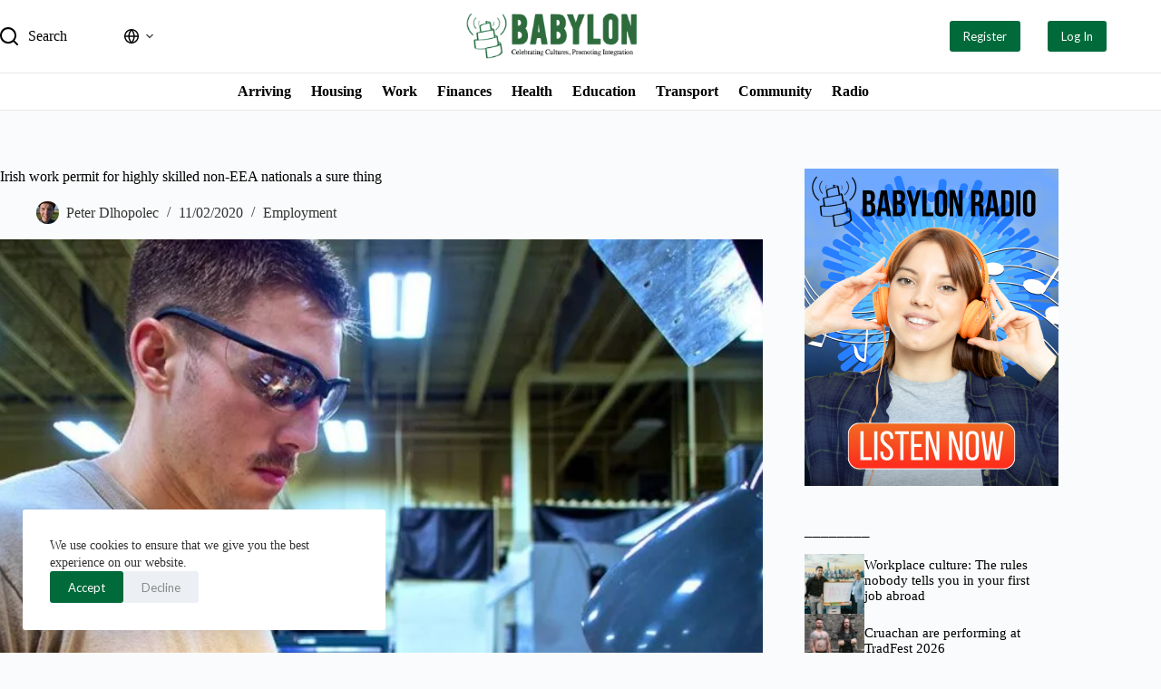

--- FILE ---
content_type: text/html; charset=UTF-8
request_url: https://babylonradio.com/irish-work-permit-skilled-non-eea-nationals/
body_size: 72392
content:
<!doctype html>
<html lang="en-US" prefix="og: https://ogp.me/ns#">
<head>
	
	<meta charset="UTF-8">
	<meta name="viewport" content="width=device-width, initial-scale=1, maximum-scale=5, viewport-fit=cover">
	<link rel="profile" href="https://gmpg.org/xfn/11">

	
<!-- Search Engine Optimization by Rank Math - https://rankmath.com/ -->
<title>Irish work permit for highly skilled non-EEA nationals a sure thing &ndash; Babylon</title>
<meta name="description" content="Obtaining an Irish work permit by highly skilled non-EEA nationals in Ireland may be something easily accessible provided they studied the right profession."/>
<meta name="robots" content="follow, index, max-snippet:-1, max-video-preview:-1, max-image-preview:large"/>
<link rel="canonical" href="https://babylonradio.com/irish-work-permit-skilled-non-eea-nationals/" />
<meta property="og:locale" content="en_US" />
<meta property="og:type" content="article" />
<meta property="og:title" content="Irish work permit for highly skilled non-EEA nationals a sure thing &ndash; Babylon" />
<meta property="og:description" content="Obtaining an Irish work permit by highly skilled non-EEA nationals in Ireland may be something easily accessible provided they studied the right profession." />
<meta property="og:url" content="https://babylonradio.com/irish-work-permit-skilled-non-eea-nationals/" />
<meta property="og:site_name" content="Babylon" />
<meta property="article:tag" content="critical skills" />
<meta property="article:tag" content="employment" />
<meta property="article:tag" content="employment permit" />
<meta property="article:tag" content="ireland" />
<meta property="article:tag" content="work" />
<meta property="article:section" content="Employment" />
<meta property="og:image" content="https://i0.wp.com/babylonradio.com/wp-content/uploads/2020/02/U.S.-Air-Force-photoDavid-Bedard-e1581441690472.jpg" />
<meta property="og:image:secure_url" content="https://i0.wp.com/babylonradio.com/wp-content/uploads/2020/02/U.S.-Air-Force-photoDavid-Bedard-e1581441690472.jpg" />
<meta property="og:image:width" content="1000" />
<meta property="og:image:height" content="670" />
<meta property="og:image:alt" content="Irish work permit" />
<meta property="og:image:type" content="image/jpeg" />
<meta property="article:published_time" content="2020-02-11T17:17:17+00:00" />
<meta name="twitter:card" content="summary_large_image" />
<meta name="twitter:title" content="Irish work permit for highly skilled non-EEA nationals a sure thing &ndash; Babylon" />
<meta name="twitter:description" content="Obtaining an Irish work permit by highly skilled non-EEA nationals in Ireland may be something easily accessible provided they studied the right profession." />
<meta name="twitter:image" content="https://i0.wp.com/babylonradio.com/wp-content/uploads/2020/02/U.S.-Air-Force-photoDavid-Bedard-e1581441690472.jpg" />
<meta name="twitter:label1" content="Written by" />
<meta name="twitter:data1" content="Peter Dlhopolec" />
<meta name="twitter:label2" content="Time to read" />
<meta name="twitter:data2" content="3 minutes" />
<script type="application/ld+json" class="rank-math-schema">{"@context":"https://schema.org","@graph":[{"@type":["Organization","Person"],"@id":"https://babylonradio.com/#person","name":"remotergame","url":"http://babylonradio.com","logo":{"@type":"ImageObject","@id":"https://babylonradio.com/#logo","url":"https://i0.wp.com/babylonradio.com/wp-content/uploads/2025/07/babylon-logo.webp?resize=150%2C98&amp;ssl=1","contentUrl":"https://i0.wp.com/babylonradio.com/wp-content/uploads/2025/07/babylon-logo.webp?resize=150%2C98&amp;ssl=1","caption":"Babylon","inLanguage":"en-US"},"image":{"@id":"https://babylonradio.com/#logo"}},{"@type":"WebSite","@id":"https://babylonradio.com/#website","url":"https://babylonradio.com","name":"Babylon","publisher":{"@id":"https://babylonradio.com/#person"},"inLanguage":"en-US"},{"@type":"ImageObject","@id":"https://i0.wp.com/babylonradio.com/wp-content/uploads/2020/02/U.S.-Air-Force-photoDavid-Bedard-e1581441690472.jpg?fit=1000%2C670&amp;ssl=1","url":"https://i0.wp.com/babylonradio.com/wp-content/uploads/2020/02/U.S.-Air-Force-photoDavid-Bedard-e1581441690472.jpg?fit=1000%2C670&amp;ssl=1","width":"1000","height":"670","caption":"Irish work permit","inLanguage":"en-US"},{"@type":"BreadcrumbList","@id":"https://babylonradio.com/irish-work-permit-skilled-non-eea-nationals/#breadcrumb","itemListElement":[{"@type":"ListItem","position":"1","item":{"@id":"https://babylonradio.com","name":"Home"}},{"@type":"ListItem","position":"2","item":{"@id":"https://babylonradio.com/category/current-affairs/employment/","name":"Employment"}},{"@type":"ListItem","position":"3","item":{"@id":"https://babylonradio.com/irish-work-permit-skilled-non-eea-nationals/","name":"Irish work permit for highly skilled non-EEA nationals a sure thing"}}]},{"@type":"WebPage","@id":"https://babylonradio.com/irish-work-permit-skilled-non-eea-nationals/#webpage","url":"https://babylonradio.com/irish-work-permit-skilled-non-eea-nationals/","name":"Irish work permit for highly skilled non-EEA nationals a sure thing &ndash; Babylon","datePublished":"2020-02-11T17:17:17+00:00","dateModified":"2020-02-11T17:17:17+00:00","isPartOf":{"@id":"https://babylonradio.com/#website"},"primaryImageOfPage":{"@id":"https://i0.wp.com/babylonradio.com/wp-content/uploads/2020/02/U.S.-Air-Force-photoDavid-Bedard-e1581441690472.jpg?fit=1000%2C670&amp;ssl=1"},"inLanguage":"en-US","breadcrumb":{"@id":"https://babylonradio.com/irish-work-permit-skilled-non-eea-nationals/#breadcrumb"}},{"@type":"Person","@id":"https://babylonradio.com/author/peter-dlhopolec/","name":"Peter Dlhopolec","url":"https://babylonradio.com/author/peter-dlhopolec/","image":{"@type":"ImageObject","@id":"https://secure.gravatar.com/avatar/54841c00bc43e0047f016f588da01e74e753cdd643ea6bdde7c9aaf7449c7da4?s=96&amp;d=mm&amp;r=g","url":"https://secure.gravatar.com/avatar/54841c00bc43e0047f016f588da01e74e753cdd643ea6bdde7c9aaf7449c7da4?s=96&amp;d=mm&amp;r=g","caption":"Peter Dlhopolec","inLanguage":"en-US"}},{"@type":"BlogPosting","headline":"Irish work permit for highly skilled non-EEA nationals a sure thing &ndash; Babylon","datePublished":"2020-02-11T17:17:17+00:00","dateModified":"2020-02-11T17:17:17+00:00","articleSection":"Employment","author":{"@id":"https://babylonradio.com/author/peter-dlhopolec/","name":"Peter Dlhopolec"},"publisher":{"@id":"https://babylonradio.com/#person"},"description":"Obtaining an Irish work permit by highly skilled non-EEA nationals in Ireland may be something easily accessible provided they studied the right profession.","name":"Irish work permit for highly skilled non-EEA nationals a sure thing &ndash; Babylon","@id":"https://babylonradio.com/irish-work-permit-skilled-non-eea-nationals/#richSnippet","isPartOf":{"@id":"https://babylonradio.com/irish-work-permit-skilled-non-eea-nationals/#webpage"},"image":{"@id":"https://i0.wp.com/babylonradio.com/wp-content/uploads/2020/02/U.S.-Air-Force-photoDavid-Bedard-e1581441690472.jpg?fit=1000%2C670&amp;ssl=1"},"inLanguage":"en-US","mainEntityOfPage":{"@id":"https://babylonradio.com/irish-work-permit-skilled-non-eea-nationals/#webpage"}}]}</script>
<!-- /Rank Math WordPress SEO plugin -->

<link rel='dns-prefetch' href='//www.googletagmanager.com' />
<link rel='dns-prefetch' href='//stats.wp.com' />
<link rel='dns-prefetch' href='//fonts.googleapis.com' />
<link rel='preconnect' href='//i0.wp.com' />
<link rel='preconnect' href='//c0.wp.com' />
<link rel="alternate" type="application/rss+xml" title="Babylon &raquo; Feed" href="https://babylonradio.com/feed/" />
<link rel="alternate" type="application/rss+xml" title="Babylon &raquo; Comments Feed" href="https://babylonradio.com/comments/feed/" />
<link rel="alternate" type="application/rss+xml" title="Babylon &raquo; Irish work permit for highly skilled non-EEA nationals a sure thing Comments Feed" href="https://babylonradio.com/irish-work-permit-skilled-non-eea-nationals/feed/" />
<link rel="alternate" title="oEmbed (JSON)" type="application/json+oembed" href="https://babylonradio.com/wp-json/oembed/1.0/embed?url=https%3A%2F%2Fbabylonradio.com%2Firish-work-permit-skilled-non-eea-nationals%2F" />
<link rel="alternate" title="oEmbed (XML)" type="text/xml+oembed" href="https://babylonradio.com/wp-json/oembed/1.0/embed?url=https%3A%2F%2Fbabylonradio.com%2Firish-work-permit-skilled-non-eea-nationals%2F&#038;format=xml" />
<style id='wp-img-auto-sizes-contain-inline-css'>
img:is([sizes=auto i],[sizes^="auto," i]){contain-intrinsic-size:3000px 1500px}
/*# sourceURL=wp-img-auto-sizes-contain-inline-css */
</style>

<link rel='stylesheet' id='blocksy-dynamic-global-css' href='https://babylonradio.com/wp-content/uploads/blocksy/css/global.css?ver=22029' media='all' />
<link rel='stylesheet' id='dashicons-css' href='https://c0.wp.com/c/6.9/wp-includes/css/dashicons.min.css' media='all' />
<link rel='stylesheet' id='elusive-css' href='https://babylonradio.com/wp-content/plugins/menu-icons/vendor/codeinwp/icon-picker/css/types/elusive.min.css?ver=2.0' media='all' />
<link rel='stylesheet' id='menu-icon-font-awesome-css' href='https://babylonradio.com/wp-content/plugins/menu-icons/css/fontawesome/css/all.min.css?ver=5.15.4' media='all' />
<link rel='stylesheet' id='foundation-icons-css' href='https://babylonradio.com/wp-content/plugins/menu-icons/vendor/codeinwp/icon-picker/css/types/foundation-icons.min.css?ver=3.0' media='all' />
<link rel='stylesheet' id='genericons-css' href='https://babylonradio.com/wp-content/plugins/menu-icons/vendor/codeinwp/icon-picker/css/types/genericons.min.css?ver=3.4' media='all' />
<link rel='stylesheet' id='menu-icons-extra-css' href='https://babylonradio.com/wp-content/plugins/menu-icons/css/extra.min.css?ver=0.13.18' media='all' />
<link rel='stylesheet' id='wp-block-library-css' href='https://c0.wp.com/c/6.9/wp-includes/css/dist/block-library/style.min.css' media='all' />
<style id='wp-block-heading-inline-css'>
h1:where(.wp-block-heading).has-background,h2:where(.wp-block-heading).has-background,h3:where(.wp-block-heading).has-background,h4:where(.wp-block-heading).has-background,h5:where(.wp-block-heading).has-background,h6:where(.wp-block-heading).has-background{padding:1.25em 2.375em}h1.has-text-align-left[style*=writing-mode]:where([style*=vertical-lr]),h1.has-text-align-right[style*=writing-mode]:where([style*=vertical-rl]),h2.has-text-align-left[style*=writing-mode]:where([style*=vertical-lr]),h2.has-text-align-right[style*=writing-mode]:where([style*=vertical-rl]),h3.has-text-align-left[style*=writing-mode]:where([style*=vertical-lr]),h3.has-text-align-right[style*=writing-mode]:where([style*=vertical-rl]),h4.has-text-align-left[style*=writing-mode]:where([style*=vertical-lr]),h4.has-text-align-right[style*=writing-mode]:where([style*=vertical-rl]),h5.has-text-align-left[style*=writing-mode]:where([style*=vertical-lr]),h5.has-text-align-right[style*=writing-mode]:where([style*=vertical-rl]),h6.has-text-align-left[style*=writing-mode]:where([style*=vertical-lr]),h6.has-text-align-right[style*=writing-mode]:where([style*=vertical-rl]){rotate:180deg}
/*# sourceURL=https://c0.wp.com/c/6.9/wp-includes/blocks/heading/style.min.css */
</style>
<style id='wp-block-columns-inline-css'>
.wp-block-columns{box-sizing:border-box;display:flex;flex-wrap:wrap!important}@media (min-width:782px){.wp-block-columns{flex-wrap:nowrap!important}}.wp-block-columns{align-items:normal!important}.wp-block-columns.are-vertically-aligned-top{align-items:flex-start}.wp-block-columns.are-vertically-aligned-center{align-items:center}.wp-block-columns.are-vertically-aligned-bottom{align-items:flex-end}@media (max-width:781px){.wp-block-columns:not(.is-not-stacked-on-mobile)>.wp-block-column{flex-basis:100%!important}}@media (min-width:782px){.wp-block-columns:not(.is-not-stacked-on-mobile)>.wp-block-column{flex-basis:0;flex-grow:1}.wp-block-columns:not(.is-not-stacked-on-mobile)>.wp-block-column[style*=flex-basis]{flex-grow:0}}.wp-block-columns.is-not-stacked-on-mobile{flex-wrap:nowrap!important}.wp-block-columns.is-not-stacked-on-mobile>.wp-block-column{flex-basis:0;flex-grow:1}.wp-block-columns.is-not-stacked-on-mobile>.wp-block-column[style*=flex-basis]{flex-grow:0}:where(.wp-block-columns){margin-bottom:1.75em}:where(.wp-block-columns.has-background){padding:1.25em 2.375em}.wp-block-column{flex-grow:1;min-width:0;overflow-wrap:break-word;word-break:break-word}.wp-block-column.is-vertically-aligned-top{align-self:flex-start}.wp-block-column.is-vertically-aligned-center{align-self:center}.wp-block-column.is-vertically-aligned-bottom{align-self:flex-end}.wp-block-column.is-vertically-aligned-stretch{align-self:stretch}.wp-block-column.is-vertically-aligned-bottom,.wp-block-column.is-vertically-aligned-center,.wp-block-column.is-vertically-aligned-top{width:100%}
/*# sourceURL=https://c0.wp.com/c/6.9/wp-includes/blocks/columns/style.min.css */
</style>
<style id='wp-block-group-inline-css'>
.wp-block-group{box-sizing:border-box}:where(.wp-block-group.wp-block-group-is-layout-constrained){position:relative}
/*# sourceURL=https://c0.wp.com/c/6.9/wp-includes/blocks/group/style.min.css */
</style>
<style id='global-styles-inline-css'>
:root{--wp--preset--aspect-ratio--square: 1;--wp--preset--aspect-ratio--4-3: 4/3;--wp--preset--aspect-ratio--3-4: 3/4;--wp--preset--aspect-ratio--3-2: 3/2;--wp--preset--aspect-ratio--2-3: 2/3;--wp--preset--aspect-ratio--16-9: 16/9;--wp--preset--aspect-ratio--9-16: 9/16;--wp--preset--color--black: #000000;--wp--preset--color--cyan-bluish-gray: #abb8c3;--wp--preset--color--white: #ffffff;--wp--preset--color--pale-pink: #f78da7;--wp--preset--color--vivid-red: #cf2e2e;--wp--preset--color--luminous-vivid-orange: #ff6900;--wp--preset--color--luminous-vivid-amber: #fcb900;--wp--preset--color--light-green-cyan: #7bdcb5;--wp--preset--color--vivid-green-cyan: #00d084;--wp--preset--color--pale-cyan-blue: #8ed1fc;--wp--preset--color--vivid-cyan-blue: #0693e3;--wp--preset--color--vivid-purple: #9b51e0;--wp--preset--color--palette-color-1: var(--theme-palette-color-1, #018301);--wp--preset--color--palette-color-2: var(--theme-palette-color-2, #F77600);--wp--preset--color--palette-color-3: var(--theme-palette-color-3, #8A8A8A);--wp--preset--color--palette-color-4: var(--theme-palette-color-4, #000000);--wp--preset--color--palette-color-5: var(--theme-palette-color-5, #e1e8ed);--wp--preset--color--palette-color-6: var(--theme-palette-color-6, #f2f5f7);--wp--preset--color--palette-color-7: var(--theme-palette-color-7, #FAFBFC);--wp--preset--color--palette-color-8: var(--theme-palette-color-8, #ffffff);--wp--preset--gradient--vivid-cyan-blue-to-vivid-purple: linear-gradient(135deg,rgb(6,147,227) 0%,rgb(155,81,224) 100%);--wp--preset--gradient--light-green-cyan-to-vivid-green-cyan: linear-gradient(135deg,rgb(122,220,180) 0%,rgb(0,208,130) 100%);--wp--preset--gradient--luminous-vivid-amber-to-luminous-vivid-orange: linear-gradient(135deg,rgb(252,185,0) 0%,rgb(255,105,0) 100%);--wp--preset--gradient--luminous-vivid-orange-to-vivid-red: linear-gradient(135deg,rgb(255,105,0) 0%,rgb(207,46,46) 100%);--wp--preset--gradient--very-light-gray-to-cyan-bluish-gray: linear-gradient(135deg,rgb(238,238,238) 0%,rgb(169,184,195) 100%);--wp--preset--gradient--cool-to-warm-spectrum: linear-gradient(135deg,rgb(74,234,220) 0%,rgb(151,120,209) 20%,rgb(207,42,186) 40%,rgb(238,44,130) 60%,rgb(251,105,98) 80%,rgb(254,248,76) 100%);--wp--preset--gradient--blush-light-purple: linear-gradient(135deg,rgb(255,206,236) 0%,rgb(152,150,240) 100%);--wp--preset--gradient--blush-bordeaux: linear-gradient(135deg,rgb(254,205,165) 0%,rgb(254,45,45) 50%,rgb(107,0,62) 100%);--wp--preset--gradient--luminous-dusk: linear-gradient(135deg,rgb(255,203,112) 0%,rgb(199,81,192) 50%,rgb(65,88,208) 100%);--wp--preset--gradient--pale-ocean: linear-gradient(135deg,rgb(255,245,203) 0%,rgb(182,227,212) 50%,rgb(51,167,181) 100%);--wp--preset--gradient--electric-grass: linear-gradient(135deg,rgb(202,248,128) 0%,rgb(113,206,126) 100%);--wp--preset--gradient--midnight: linear-gradient(135deg,rgb(2,3,129) 0%,rgb(40,116,252) 100%);--wp--preset--gradient--juicy-peach: linear-gradient(to right, #ffecd2 0%, #fcb69f 100%);--wp--preset--gradient--young-passion: linear-gradient(to right, #ff8177 0%, #ff867a 0%, #ff8c7f 21%, #f99185 52%, #cf556c 78%, #b12a5b 100%);--wp--preset--gradient--true-sunset: linear-gradient(to right, #fa709a 0%, #fee140 100%);--wp--preset--gradient--morpheus-den: linear-gradient(to top, #30cfd0 0%, #330867 100%);--wp--preset--gradient--plum-plate: linear-gradient(135deg, #667eea 0%, #764ba2 100%);--wp--preset--gradient--aqua-splash: linear-gradient(15deg, #13547a 0%, #80d0c7 100%);--wp--preset--gradient--love-kiss: linear-gradient(to top, #ff0844 0%, #ffb199 100%);--wp--preset--gradient--new-retrowave: linear-gradient(to top, #3b41c5 0%, #a981bb 49%, #ffc8a9 100%);--wp--preset--gradient--plum-bath: linear-gradient(to top, #cc208e 0%, #6713d2 100%);--wp--preset--gradient--high-flight: linear-gradient(to right, #0acffe 0%, #495aff 100%);--wp--preset--gradient--teen-party: linear-gradient(-225deg, #FF057C 0%, #8D0B93 50%, #321575 100%);--wp--preset--gradient--fabled-sunset: linear-gradient(-225deg, #231557 0%, #44107A 29%, #FF1361 67%, #FFF800 100%);--wp--preset--gradient--arielle-smile: radial-gradient(circle 248px at center, #16d9e3 0%, #30c7ec 47%, #46aef7 100%);--wp--preset--gradient--itmeo-branding: linear-gradient(180deg, #2af598 0%, #009efd 100%);--wp--preset--gradient--deep-blue: linear-gradient(to right, #6a11cb 0%, #2575fc 100%);--wp--preset--gradient--strong-bliss: linear-gradient(to right, #f78ca0 0%, #f9748f 19%, #fd868c 60%, #fe9a8b 100%);--wp--preset--gradient--sweet-period: linear-gradient(to top, #3f51b1 0%, #5a55ae 13%, #7b5fac 25%, #8f6aae 38%, #a86aa4 50%, #cc6b8e 62%, #f18271 75%, #f3a469 87%, #f7c978 100%);--wp--preset--gradient--purple-division: linear-gradient(to top, #7028e4 0%, #e5b2ca 100%);--wp--preset--gradient--cold-evening: linear-gradient(to top, #0c3483 0%, #a2b6df 100%, #6b8cce 100%, #a2b6df 100%);--wp--preset--gradient--mountain-rock: linear-gradient(to right, #868f96 0%, #596164 100%);--wp--preset--gradient--desert-hump: linear-gradient(to top, #c79081 0%, #dfa579 100%);--wp--preset--gradient--ethernal-constance: linear-gradient(to top, #09203f 0%, #537895 100%);--wp--preset--gradient--happy-memories: linear-gradient(-60deg, #ff5858 0%, #f09819 100%);--wp--preset--gradient--grown-early: linear-gradient(to top, #0ba360 0%, #3cba92 100%);--wp--preset--gradient--morning-salad: linear-gradient(-225deg, #B7F8DB 0%, #50A7C2 100%);--wp--preset--gradient--night-call: linear-gradient(-225deg, #AC32E4 0%, #7918F2 48%, #4801FF 100%);--wp--preset--gradient--mind-crawl: linear-gradient(-225deg, #473B7B 0%, #3584A7 51%, #30D2BE 100%);--wp--preset--gradient--angel-care: linear-gradient(-225deg, #FFE29F 0%, #FFA99F 48%, #FF719A 100%);--wp--preset--gradient--juicy-cake: linear-gradient(to top, #e14fad 0%, #f9d423 100%);--wp--preset--gradient--rich-metal: linear-gradient(to right, #d7d2cc 0%, #304352 100%);--wp--preset--gradient--mole-hall: linear-gradient(-20deg, #616161 0%, #9bc5c3 100%);--wp--preset--gradient--cloudy-knoxville: linear-gradient(120deg, #fdfbfb 0%, #ebedee 100%);--wp--preset--gradient--soft-grass: linear-gradient(to top, #c1dfc4 0%, #deecdd 100%);--wp--preset--gradient--saint-petersburg: linear-gradient(135deg, #f5f7fa 0%, #c3cfe2 100%);--wp--preset--gradient--everlasting-sky: linear-gradient(135deg, #fdfcfb 0%, #e2d1c3 100%);--wp--preset--gradient--kind-steel: linear-gradient(-20deg, #e9defa 0%, #fbfcdb 100%);--wp--preset--gradient--over-sun: linear-gradient(60deg, #abecd6 0%, #fbed96 100%);--wp--preset--gradient--premium-white: linear-gradient(to top, #d5d4d0 0%, #d5d4d0 1%, #eeeeec 31%, #efeeec 75%, #e9e9e7 100%);--wp--preset--gradient--clean-mirror: linear-gradient(45deg, #93a5cf 0%, #e4efe9 100%);--wp--preset--gradient--wild-apple: linear-gradient(to top, #d299c2 0%, #fef9d7 100%);--wp--preset--gradient--snow-again: linear-gradient(to top, #e6e9f0 0%, #eef1f5 100%);--wp--preset--gradient--confident-cloud: linear-gradient(to top, #dad4ec 0%, #dad4ec 1%, #f3e7e9 100%);--wp--preset--gradient--glass-water: linear-gradient(to top, #dfe9f3 0%, white 100%);--wp--preset--gradient--perfect-white: linear-gradient(-225deg, #E3FDF5 0%, #FFE6FA 100%);--wp--preset--font-size--small: 13px;--wp--preset--font-size--medium: 20px;--wp--preset--font-size--large: clamp(22px, 1.375rem + ((1vw - 3.2px) * 0.625), 30px);--wp--preset--font-size--x-large: clamp(30px, 1.875rem + ((1vw - 3.2px) * 1.563), 50px);--wp--preset--font-size--xx-large: clamp(45px, 2.813rem + ((1vw - 3.2px) * 2.734), 80px);--wp--preset--spacing--20: 0.44rem;--wp--preset--spacing--30: 0.67rem;--wp--preset--spacing--40: 1rem;--wp--preset--spacing--50: 1.5rem;--wp--preset--spacing--60: 2.25rem;--wp--preset--spacing--70: 3.38rem;--wp--preset--spacing--80: 5.06rem;--wp--preset--shadow--natural: 6px 6px 9px rgba(0, 0, 0, 0.2);--wp--preset--shadow--deep: 12px 12px 50px rgba(0, 0, 0, 0.4);--wp--preset--shadow--sharp: 6px 6px 0px rgba(0, 0, 0, 0.2);--wp--preset--shadow--outlined: 6px 6px 0px -3px rgb(255, 255, 255), 6px 6px rgb(0, 0, 0);--wp--preset--shadow--crisp: 6px 6px 0px rgb(0, 0, 0);}:root { --wp--style--global--content-size: var(--theme-block-max-width);--wp--style--global--wide-size: var(--theme-block-wide-max-width); }:where(body) { margin: 0; }.wp-site-blocks > .alignleft { float: left; margin-right: 2em; }.wp-site-blocks > .alignright { float: right; margin-left: 2em; }.wp-site-blocks > .aligncenter { justify-content: center; margin-left: auto; margin-right: auto; }:where(.wp-site-blocks) > * { margin-block-start: var(--theme-content-spacing); margin-block-end: 0; }:where(.wp-site-blocks) > :first-child { margin-block-start: 0; }:where(.wp-site-blocks) > :last-child { margin-block-end: 0; }:root { --wp--style--block-gap: var(--theme-content-spacing); }:root :where(.is-layout-flow) > :first-child{margin-block-start: 0;}:root :where(.is-layout-flow) > :last-child{margin-block-end: 0;}:root :where(.is-layout-flow) > *{margin-block-start: var(--theme-content-spacing);margin-block-end: 0;}:root :where(.is-layout-constrained) > :first-child{margin-block-start: 0;}:root :where(.is-layout-constrained) > :last-child{margin-block-end: 0;}:root :where(.is-layout-constrained) > *{margin-block-start: var(--theme-content-spacing);margin-block-end: 0;}:root :where(.is-layout-flex){gap: var(--theme-content-spacing);}:root :where(.is-layout-grid){gap: var(--theme-content-spacing);}.is-layout-flow > .alignleft{float: left;margin-inline-start: 0;margin-inline-end: 2em;}.is-layout-flow > .alignright{float: right;margin-inline-start: 2em;margin-inline-end: 0;}.is-layout-flow > .aligncenter{margin-left: auto !important;margin-right: auto !important;}.is-layout-constrained > .alignleft{float: left;margin-inline-start: 0;margin-inline-end: 2em;}.is-layout-constrained > .alignright{float: right;margin-inline-start: 2em;margin-inline-end: 0;}.is-layout-constrained > .aligncenter{margin-left: auto !important;margin-right: auto !important;}.is-layout-constrained > :where(:not(.alignleft):not(.alignright):not(.alignfull)){max-width: var(--wp--style--global--content-size);margin-left: auto !important;margin-right: auto !important;}.is-layout-constrained > .alignwide{max-width: var(--wp--style--global--wide-size);}body .is-layout-flex{display: flex;}.is-layout-flex{flex-wrap: wrap;align-items: center;}.is-layout-flex > :is(*, div){margin: 0;}body .is-layout-grid{display: grid;}.is-layout-grid > :is(*, div){margin: 0;}body{padding-top: 0px;padding-right: 0px;padding-bottom: 0px;padding-left: 0px;}:root :where(.wp-element-button, .wp-block-button__link){font-style: inherit;font-weight: inherit;letter-spacing: inherit;text-transform: inherit;}.has-black-color{color: var(--wp--preset--color--black) !important;}.has-cyan-bluish-gray-color{color: var(--wp--preset--color--cyan-bluish-gray) !important;}.has-white-color{color: var(--wp--preset--color--white) !important;}.has-pale-pink-color{color: var(--wp--preset--color--pale-pink) !important;}.has-vivid-red-color{color: var(--wp--preset--color--vivid-red) !important;}.has-luminous-vivid-orange-color{color: var(--wp--preset--color--luminous-vivid-orange) !important;}.has-luminous-vivid-amber-color{color: var(--wp--preset--color--luminous-vivid-amber) !important;}.has-light-green-cyan-color{color: var(--wp--preset--color--light-green-cyan) !important;}.has-vivid-green-cyan-color{color: var(--wp--preset--color--vivid-green-cyan) !important;}.has-pale-cyan-blue-color{color: var(--wp--preset--color--pale-cyan-blue) !important;}.has-vivid-cyan-blue-color{color: var(--wp--preset--color--vivid-cyan-blue) !important;}.has-vivid-purple-color{color: var(--wp--preset--color--vivid-purple) !important;}.has-palette-color-1-color{color: var(--wp--preset--color--palette-color-1) !important;}.has-palette-color-2-color{color: var(--wp--preset--color--palette-color-2) !important;}.has-palette-color-3-color{color: var(--wp--preset--color--palette-color-3) !important;}.has-palette-color-4-color{color: var(--wp--preset--color--palette-color-4) !important;}.has-palette-color-5-color{color: var(--wp--preset--color--palette-color-5) !important;}.has-palette-color-6-color{color: var(--wp--preset--color--palette-color-6) !important;}.has-palette-color-7-color{color: var(--wp--preset--color--palette-color-7) !important;}.has-palette-color-8-color{color: var(--wp--preset--color--palette-color-8) !important;}.has-black-background-color{background-color: var(--wp--preset--color--black) !important;}.has-cyan-bluish-gray-background-color{background-color: var(--wp--preset--color--cyan-bluish-gray) !important;}.has-white-background-color{background-color: var(--wp--preset--color--white) !important;}.has-pale-pink-background-color{background-color: var(--wp--preset--color--pale-pink) !important;}.has-vivid-red-background-color{background-color: var(--wp--preset--color--vivid-red) !important;}.has-luminous-vivid-orange-background-color{background-color: var(--wp--preset--color--luminous-vivid-orange) !important;}.has-luminous-vivid-amber-background-color{background-color: var(--wp--preset--color--luminous-vivid-amber) !important;}.has-light-green-cyan-background-color{background-color: var(--wp--preset--color--light-green-cyan) !important;}.has-vivid-green-cyan-background-color{background-color: var(--wp--preset--color--vivid-green-cyan) !important;}.has-pale-cyan-blue-background-color{background-color: var(--wp--preset--color--pale-cyan-blue) !important;}.has-vivid-cyan-blue-background-color{background-color: var(--wp--preset--color--vivid-cyan-blue) !important;}.has-vivid-purple-background-color{background-color: var(--wp--preset--color--vivid-purple) !important;}.has-palette-color-1-background-color{background-color: var(--wp--preset--color--palette-color-1) !important;}.has-palette-color-2-background-color{background-color: var(--wp--preset--color--palette-color-2) !important;}.has-palette-color-3-background-color{background-color: var(--wp--preset--color--palette-color-3) !important;}.has-palette-color-4-background-color{background-color: var(--wp--preset--color--palette-color-4) !important;}.has-palette-color-5-background-color{background-color: var(--wp--preset--color--palette-color-5) !important;}.has-palette-color-6-background-color{background-color: var(--wp--preset--color--palette-color-6) !important;}.has-palette-color-7-background-color{background-color: var(--wp--preset--color--palette-color-7) !important;}.has-palette-color-8-background-color{background-color: var(--wp--preset--color--palette-color-8) !important;}.has-black-border-color{border-color: var(--wp--preset--color--black) !important;}.has-cyan-bluish-gray-border-color{border-color: var(--wp--preset--color--cyan-bluish-gray) !important;}.has-white-border-color{border-color: var(--wp--preset--color--white) !important;}.has-pale-pink-border-color{border-color: var(--wp--preset--color--pale-pink) !important;}.has-vivid-red-border-color{border-color: var(--wp--preset--color--vivid-red) !important;}.has-luminous-vivid-orange-border-color{border-color: var(--wp--preset--color--luminous-vivid-orange) !important;}.has-luminous-vivid-amber-border-color{border-color: var(--wp--preset--color--luminous-vivid-amber) !important;}.has-light-green-cyan-border-color{border-color: var(--wp--preset--color--light-green-cyan) !important;}.has-vivid-green-cyan-border-color{border-color: var(--wp--preset--color--vivid-green-cyan) !important;}.has-pale-cyan-blue-border-color{border-color: var(--wp--preset--color--pale-cyan-blue) !important;}.has-vivid-cyan-blue-border-color{border-color: var(--wp--preset--color--vivid-cyan-blue) !important;}.has-vivid-purple-border-color{border-color: var(--wp--preset--color--vivid-purple) !important;}.has-palette-color-1-border-color{border-color: var(--wp--preset--color--palette-color-1) !important;}.has-palette-color-2-border-color{border-color: var(--wp--preset--color--palette-color-2) !important;}.has-palette-color-3-border-color{border-color: var(--wp--preset--color--palette-color-3) !important;}.has-palette-color-4-border-color{border-color: var(--wp--preset--color--palette-color-4) !important;}.has-palette-color-5-border-color{border-color: var(--wp--preset--color--palette-color-5) !important;}.has-palette-color-6-border-color{border-color: var(--wp--preset--color--palette-color-6) !important;}.has-palette-color-7-border-color{border-color: var(--wp--preset--color--palette-color-7) !important;}.has-palette-color-8-border-color{border-color: var(--wp--preset--color--palette-color-8) !important;}.has-vivid-cyan-blue-to-vivid-purple-gradient-background{background: var(--wp--preset--gradient--vivid-cyan-blue-to-vivid-purple) !important;}.has-light-green-cyan-to-vivid-green-cyan-gradient-background{background: var(--wp--preset--gradient--light-green-cyan-to-vivid-green-cyan) !important;}.has-luminous-vivid-amber-to-luminous-vivid-orange-gradient-background{background: var(--wp--preset--gradient--luminous-vivid-amber-to-luminous-vivid-orange) !important;}.has-luminous-vivid-orange-to-vivid-red-gradient-background{background: var(--wp--preset--gradient--luminous-vivid-orange-to-vivid-red) !important;}.has-very-light-gray-to-cyan-bluish-gray-gradient-background{background: var(--wp--preset--gradient--very-light-gray-to-cyan-bluish-gray) !important;}.has-cool-to-warm-spectrum-gradient-background{background: var(--wp--preset--gradient--cool-to-warm-spectrum) !important;}.has-blush-light-purple-gradient-background{background: var(--wp--preset--gradient--blush-light-purple) !important;}.has-blush-bordeaux-gradient-background{background: var(--wp--preset--gradient--blush-bordeaux) !important;}.has-luminous-dusk-gradient-background{background: var(--wp--preset--gradient--luminous-dusk) !important;}.has-pale-ocean-gradient-background{background: var(--wp--preset--gradient--pale-ocean) !important;}.has-electric-grass-gradient-background{background: var(--wp--preset--gradient--electric-grass) !important;}.has-midnight-gradient-background{background: var(--wp--preset--gradient--midnight) !important;}.has-juicy-peach-gradient-background{background: var(--wp--preset--gradient--juicy-peach) !important;}.has-young-passion-gradient-background{background: var(--wp--preset--gradient--young-passion) !important;}.has-true-sunset-gradient-background{background: var(--wp--preset--gradient--true-sunset) !important;}.has-morpheus-den-gradient-background{background: var(--wp--preset--gradient--morpheus-den) !important;}.has-plum-plate-gradient-background{background: var(--wp--preset--gradient--plum-plate) !important;}.has-aqua-splash-gradient-background{background: var(--wp--preset--gradient--aqua-splash) !important;}.has-love-kiss-gradient-background{background: var(--wp--preset--gradient--love-kiss) !important;}.has-new-retrowave-gradient-background{background: var(--wp--preset--gradient--new-retrowave) !important;}.has-plum-bath-gradient-background{background: var(--wp--preset--gradient--plum-bath) !important;}.has-high-flight-gradient-background{background: var(--wp--preset--gradient--high-flight) !important;}.has-teen-party-gradient-background{background: var(--wp--preset--gradient--teen-party) !important;}.has-fabled-sunset-gradient-background{background: var(--wp--preset--gradient--fabled-sunset) !important;}.has-arielle-smile-gradient-background{background: var(--wp--preset--gradient--arielle-smile) !important;}.has-itmeo-branding-gradient-background{background: var(--wp--preset--gradient--itmeo-branding) !important;}.has-deep-blue-gradient-background{background: var(--wp--preset--gradient--deep-blue) !important;}.has-strong-bliss-gradient-background{background: var(--wp--preset--gradient--strong-bliss) !important;}.has-sweet-period-gradient-background{background: var(--wp--preset--gradient--sweet-period) !important;}.has-purple-division-gradient-background{background: var(--wp--preset--gradient--purple-division) !important;}.has-cold-evening-gradient-background{background: var(--wp--preset--gradient--cold-evening) !important;}.has-mountain-rock-gradient-background{background: var(--wp--preset--gradient--mountain-rock) !important;}.has-desert-hump-gradient-background{background: var(--wp--preset--gradient--desert-hump) !important;}.has-ethernal-constance-gradient-background{background: var(--wp--preset--gradient--ethernal-constance) !important;}.has-happy-memories-gradient-background{background: var(--wp--preset--gradient--happy-memories) !important;}.has-grown-early-gradient-background{background: var(--wp--preset--gradient--grown-early) !important;}.has-morning-salad-gradient-background{background: var(--wp--preset--gradient--morning-salad) !important;}.has-night-call-gradient-background{background: var(--wp--preset--gradient--night-call) !important;}.has-mind-crawl-gradient-background{background: var(--wp--preset--gradient--mind-crawl) !important;}.has-angel-care-gradient-background{background: var(--wp--preset--gradient--angel-care) !important;}.has-juicy-cake-gradient-background{background: var(--wp--preset--gradient--juicy-cake) !important;}.has-rich-metal-gradient-background{background: var(--wp--preset--gradient--rich-metal) !important;}.has-mole-hall-gradient-background{background: var(--wp--preset--gradient--mole-hall) !important;}.has-cloudy-knoxville-gradient-background{background: var(--wp--preset--gradient--cloudy-knoxville) !important;}.has-soft-grass-gradient-background{background: var(--wp--preset--gradient--soft-grass) !important;}.has-saint-petersburg-gradient-background{background: var(--wp--preset--gradient--saint-petersburg) !important;}.has-everlasting-sky-gradient-background{background: var(--wp--preset--gradient--everlasting-sky) !important;}.has-kind-steel-gradient-background{background: var(--wp--preset--gradient--kind-steel) !important;}.has-over-sun-gradient-background{background: var(--wp--preset--gradient--over-sun) !important;}.has-premium-white-gradient-background{background: var(--wp--preset--gradient--premium-white) !important;}.has-clean-mirror-gradient-background{background: var(--wp--preset--gradient--clean-mirror) !important;}.has-wild-apple-gradient-background{background: var(--wp--preset--gradient--wild-apple) !important;}.has-snow-again-gradient-background{background: var(--wp--preset--gradient--snow-again) !important;}.has-confident-cloud-gradient-background{background: var(--wp--preset--gradient--confident-cloud) !important;}.has-glass-water-gradient-background{background: var(--wp--preset--gradient--glass-water) !important;}.has-perfect-white-gradient-background{background: var(--wp--preset--gradient--perfect-white) !important;}.has-small-font-size{font-size: var(--wp--preset--font-size--small) !important;}.has-medium-font-size{font-size: var(--wp--preset--font-size--medium) !important;}.has-large-font-size{font-size: var(--wp--preset--font-size--large) !important;}.has-x-large-font-size{font-size: var(--wp--preset--font-size--x-large) !important;}.has-xx-large-font-size{font-size: var(--wp--preset--font-size--xx-large) !important;}
/*# sourceURL=global-styles-inline-css */
</style>
<style id='core-block-supports-inline-css'>
.wp-elements-8985a35253f67150727bb9cedd9238b0 .wp-block-cover__background{background-color:#000000;opacity:0.5;}.wp-elements-2408c20404c0e6cf7ed2c06ec4019b89 .wp-block-cover__background{background-color:#000000;opacity:0.5;}.wp-container-core-columns-is-layout-133cf375{flex-wrap:nowrap;gap:2em 20px;}
/*# sourceURL=core-block-supports-inline-css */
</style>

<link rel='stylesheet' id='contact-form-7-css' href='https://babylonradio.com/wp-content/plugins/contact-form-7/includes/css/styles.css?ver=6.0.6' media='all' />
<link rel='stylesheet' id='embedpress-style-css' href='https://babylonradio.com/wp-content/plugins/embedpress/assets/css/embedpress.css?ver=4.2.5' media='all' />
<link rel='stylesheet' id='wpa-css-css' href='https://babylonradio.com/wp-content/plugins/honeypot/includes/css/wpa.css?ver=2.2.02' media='all' />
<link rel='stylesheet' id='megamenu-css' href='https://babylonradio.com/wp-content/uploads/maxmegamenu/style.css?ver=da854f' media='all' />
<link rel='stylesheet' id='blocksy-fonts-font-source-google-css' href='https://fonts.googleapis.com/css2?family=Lato:wght@400;500;600;700&#038;family=Raleway:wght@600&#038;display=swap' media='all' />
<link rel='stylesheet' id='ct-main-styles-css' href='https://babylonradio.com/wp-content/themes/blocksy/static/bundle/main.min.css?ver=2.1.0' media='all' />
<link rel='stylesheet' id='ct-page-title-styles-css' href='https://babylonradio.com/wp-content/themes/blocksy/static/bundle/page-title.min.css?ver=2.1.0' media='all' />
<link rel='stylesheet' id='ct-elementor-styles-css' href='https://babylonradio.com/wp-content/themes/blocksy/static/bundle/elementor-frontend.min.css?ver=2.1.0' media='all' />
<link rel='stylesheet' id='ct-sidebar-styles-css' href='https://babylonradio.com/wp-content/themes/blocksy/static/bundle/sidebar.min.css?ver=2.1.0' media='all' />
<link rel='stylesheet' id='ct-comments-styles-css' href='https://babylonradio.com/wp-content/themes/blocksy/static/bundle/comments.min.css?ver=2.1.0' media='all' />
<link rel='stylesheet' id='ct-author-box-styles-css' href='https://babylonradio.com/wp-content/themes/blocksy/static/bundle/author-box.min.css?ver=2.1.0' media='all' />
<link rel='stylesheet' id='ct-cf-7-styles-css' href='https://babylonradio.com/wp-content/themes/blocksy/static/bundle/cf-7.min.css?ver=2.1.0' media='all' />
<style id='akismet-widget-style-inline-css'>

			.a-stats {
				--akismet-color-mid-green: #357b49;
				--akismet-color-white: #fff;
				--akismet-color-light-grey: #f6f7f7;

				max-width: 350px;
				width: auto;
			}

			.a-stats * {
				all: unset;
				box-sizing: border-box;
			}

			.a-stats strong {
				font-weight: 600;
			}

			.a-stats a.a-stats__link,
			.a-stats a.a-stats__link:visited,
			.a-stats a.a-stats__link:active {
				background: var(--akismet-color-mid-green);
				border: none;
				box-shadow: none;
				border-radius: 8px;
				color: var(--akismet-color-white);
				cursor: pointer;
				display: block;
				font-family: -apple-system, BlinkMacSystemFont, 'Segoe UI', 'Roboto', 'Oxygen-Sans', 'Ubuntu', 'Cantarell', 'Helvetica Neue', sans-serif;
				font-weight: 500;
				padding: 12px;
				text-align: center;
				text-decoration: none;
				transition: all 0.2s ease;
			}

			/* Extra specificity to deal with TwentyTwentyOne focus style */
			.widget .a-stats a.a-stats__link:focus {
				background: var(--akismet-color-mid-green);
				color: var(--akismet-color-white);
				text-decoration: none;
			}

			.a-stats a.a-stats__link:hover {
				filter: brightness(110%);
				box-shadow: 0 4px 12px rgba(0, 0, 0, 0.06), 0 0 2px rgba(0, 0, 0, 0.16);
			}

			.a-stats .count {
				color: var(--akismet-color-white);
				display: block;
				font-size: 1.5em;
				line-height: 1.4;
				padding: 0 13px;
				white-space: nowrap;
			}
		
/*# sourceURL=akismet-widget-style-inline-css */
</style>
<link rel='stylesheet' id='ekit-widget-styles-css' href='https://babylonradio.com/wp-content/plugins/elementskit-lite/widgets/init/assets/css/widget-styles.css?ver=3.5.0' media='all' />
<link rel='stylesheet' id='ekit-responsive-css' href='https://babylonradio.com/wp-content/plugins/elementskit-lite/widgets/init/assets/css/responsive.css?ver=3.5.0' media='all' />
<link rel='stylesheet' id='elementor-frontend-css' href='https://babylonradio.com/wp-content/uploads/elementor/css/custom-frontend.min.css?ver=1766148203' media='all' />
<link rel='stylesheet' id='eael-general-css' href='https://babylonradio.com/wp-content/plugins/essential-addons-for-elementor-lite/assets/front-end/css/view/general.min.css?ver=6.1.11' media='all' />
<script src="https://c0.wp.com/c/6.9/wp-includes/js/jquery/jquery.min.js" id="jquery-core-js"></script>
<script src="https://c0.wp.com/c/6.9/wp-includes/js/jquery/jquery-migrate.min.js" id="jquery-migrate-js"></script>

<!-- Google tag (gtag.js) snippet added by Site Kit -->

<!-- Google Analytics snippet added by Site Kit -->
<script src="https://www.googletagmanager.com/gtag/js?id=G-8CN9ZBYMYQ" id="google_gtagjs-js" async></script>
<script id="google_gtagjs-js-after">
window.dataLayer = window.dataLayer || [];function gtag(){dataLayer.push(arguments);}
gtag("set","linker",{"domains":["babylonradio.com"]});
gtag("js", new Date());
gtag("set", "developer_id.dZTNiMT", true);
gtag("config", "G-8CN9ZBYMYQ", {"googlesitekit_post_author":"Peter Dlhopolec","googlesitekit_post_date":"20200211"});
//# sourceURL=google_gtagjs-js-after
</script>

<!-- End Google tag (gtag.js) snippet added by Site Kit -->
<link rel="https://api.w.org/" href="https://babylonradio.com/wp-json/" /><link rel="alternate" title="JSON" type="application/json" href="https://babylonradio.com/wp-json/wp/v2/posts/31367" /><link rel="EditURI" type="application/rsd+xml" title="RSD" href="https://babylonradio.com/xmlrpc.php?rsd" />
<meta name="generator" content="WordPress 6.9" />
<link rel='shortlink' href='https://babylonradio.com/?p=31367' />
<meta name="generator" content="Site Kit by Google 1.136.0" /><!-- OLD 31.01.2024
<link rel="stylesheet" href="https://cdnjs.cloudflare.com/ajax/libs/font-awesome/6.0.0-beta2/css/all.min.css" integrity="sha512-YWzhKL2whUzgiheMoBFwW8CKV4qpHQAEuvilg9FAn5VJUDwKZZxkJNuGM4XkWuk94WCrrwslk8yWNGmY1EduTA==" crossorigin="anonymous" referrerpolicy="no-referrer" />
-->
<script defer>

// const presenters = [
// 	{
// 		name: 'deuce',
// 		img: 'http://babylonradio.com/wp-content/uploads/2022/05/deuce-show-presenter-banner.png',
// 	},
// 	{
// 		name: 'Ash Potter',
// 		img: 'http://babylonradio.com/wp-content/uploads/2022/05/ash-potter-presenter-banner.png',
// 	},
//   {
//     name: 'matt barker',
//     img: 'http://babylonradio.com/wp-content/uploads/2022/05/matt-music-crate-presenter-banner.png',
//   },
//   {
//     name: 'the noisy plug',
//     img: 'http://babylonradio.com/wp-content/uploads/2022/05/the-noisy-plug-presenter-banner.png',
//   },
//   {
//     name: 'hazel lake',
//     img: 'http://babylonradio.com/wp-content/uploads/2022/05/the-noisy-plug-presenter-banner.png',
//   },
//   {
//     name: 'dominic reilly',
//     img: 'http://babylonradio.com/wp-content/uploads/2022/05/dublin-jazz-presenter-banner.png',
//   },
//   {
//     name: 'sophie stapleton',
//     img: 'http://babylonradio.com/wp-content/uploads/2021/11/hour-of-eire.webp',
//   },
//   {
//     name: 'markyño',
//     img: 'http://babylonradio.com/wp-content/uploads/2022/05/markyno-presenter-banner.png',
//   },
//   {
//     name: 'dave conway',
//     img: 'http://babylonradio.com/wp-content/uploads/2021/11/digging-for-gold-optimized.webp',
//   },
//   {
//     name: 'peter coleman',
//     img: 'http://babylonradio.com/wp-content/uploads/2021/11/after-eight-show-optimized.webp',
//   },

//   {
//     name: 'thomas cleary',
//     img: 'http://babylonradio.com/wp-content/uploads/2023/03/presentersPlayerHome_SHOW_thomas-306x306_Presenter-Player11-768x904.png',
//   },
//   {
//     name: 'mateus casagrande',
//     img: 'http://babylonradis.com/wp-content/uploads/2021/11/babylon-by-bus.webp',
//   },
//   {
//     name: 'matt micucci',
//     img: 'http://babylonradio.com/wp-content/uploads/2022/05/matt-music-crate-presenter-banner.png',
//   },
//   {
//     name: 'matt miccuci',
//     img: 'http://babylonradio.com/wp-content/uploads/2022/05/matt-music-crate-presenter-banner.png',
//   },
// 	  {
//     name: "matt's music crate #13",
//     img: 'http://babylonradio.com/wp-content/uploads/2022/05/matt-music-crate-presenter-banner.png',
//   },
// 	 {
//     name: 'ash potter',
//     img: 'http://babylonradio.com/wp-content/uploads/2022/05/ash-potter-presenter-banner.png',
//   },
	
// 	{
//     name: 'EDITED Kpop Drop Babylon Thursday Evening',	
//     img: 'http://babylonradio.com/wp-content/uploads/2022/05/ash-potter-presenter-banner.png',
//   },
// 	{
//     name: 'deuce',
//     img: 'http://babylonradio.com/wp-content/uploads/2022/05/deuce-show-presenter-banner.png',
//   },
// 	{
//     name: 'joselu toribio',	    
// 		img: 'http://babylonradio.com/wp-content/uploads/2022/09/the-green-show_joselu_radio.png',
//   },
// 	{
//     name: 'jacob owens',	    
// 		img: 'http://babylonradio.com/wp-content/uploads/2022/09/listennow-jacob.png',
//   },
// 	{
//     name: 'vinzbalboa',	    
// 		img: 'http://babylonradio.com/wp-content/uploads/2023/02/presentersPlayerHome_SHOW_-306x306-ai-2.png',
//   },
	
// 		{
//     name: 'josh finnegan',	    
// 		img: 'http://babylonradio.com/wp-content/uploads/2023/03/Josh-Finnegans-Home-site.png',
//   },
	
// 			{
//     name: 'belo',	    
// 		img: 'http://babylonradio.com/wp-content/uploads/2023/05/Play-with-aa-button-New.png',
//   },
// 	{
//     name: 'mathaus',	    
// 		img: 'http://babylonradio.com/wp-content/uploads/2023/05/Mathaus-Homesite.png',
//   },
// 	 {
//         name: 'nebulah',
//         img: 'http://babylonradio.com/wp-content/uploads/2023/11/nebulahplayer.png'
//     },
// 			{
//     name: 'TRP',
//     img: 'http://babylonradio.com/wp-content/uploads/2023/11/TRPplayer.png',
//   },
// 	{
//     name: 'technosessions',
//     img: 'http://babylonradio.com/wp-content/uploads/2024/07/Instagram_TechnoSessions_1080x1080.png',
//   },
// 	{
//     name: 'skullbreaker',
//     img: 'http://babylonradio.com/wp-content/uploads/2024/08/Skullbreaker_Instagram.png',
//   },
	
// // Picture for live shows (artist called Live in Radio.co)	
// // 
// 			{
//     name: 'live_stream',	    
// 		img: 'http://babylonradio.com/wp-content/uploads/2023/06/image-1.jpg',
//   },
// //	

// ];

	
/*function openRadio() {
  const url = 'https://www.mixcloud.com/live/BabylonRadio/';
  const windowName = 'Babylon Radio';
  const specs =
    'width=420,height=830,toolbar=0,menubar=0,location=0,status=1,scrollbars=1,resizable=0,left=0,top=0';
  window.open(url, windowName, specs);
  //console.log(windowName);
  return false;
} */
	
function openRadio() {
  const url = 'https://www.mixcloud.com/live/BabylonRadio/';
//   const url = 'http://babylonradio.com/live.html';
  const windowName = 'Babylon Radio';
  const specs =
    'width=700,height=830,toolbar=0,menubar=0,location=0,status=1,scrollbars=1,resizable=0,left=0,top=0';
  window.open(url, windowName, specs);
  //console.log(windowName);
  return false;
}	

// async function getPresentorName() {
// //   const radioData = document.getElementById('radioData').innerText;
//   const response = await fetch("https://babylonradio.com/wp-json/wcra/v1/presenter/?secret_key=MRFLrhxbT2pGr1i9H8S0xED4gNUZv7pp");
// 	const data = await response.json()
	
// 	//console.log ("entered the get name");
// // 	console.log(`All data: ${data}`);
// // 	console.log(data);
//   const presenterName = radioData.split('-')[0].trim().toLowerCase();
//   console.log(presenterName);
//   return presenterName;
// }


// async function updateImage() {
// //   const presenterName = await getPresentorName();
//   const bannerContainer = document.getElementById('bannerContainer');
// 	const imageElem = document.createElement("img");
// 	imageElem.src = "http://207.180.194.3:5000/presenter";
// 	bannerContainer.appendChild(imageElem);

//   presenters.forEach((presenter) => {
//     if (presenter.name === presenterName) {
//       bannerContainer.style.backgroundImage = `url(${presenter.img})`;
// 			console.log(`url(${presenter.img})`);
//     }
//   });
// }

// updateImage();
// setInterval(async () => {
//   await updateImage();
// }, 2000);	 

	
//console.log('hello')   // OLD 31.01.2024
	
// Listen now button on Shedule page

//const listenNowBtn = document.getElementById('listenNowBtn');  //OLD 31.01.2024

//listenNowBtn.addEventListener('click', openRadio);  //OLD 31.01.2024
	

</script>


<style>
#bannerContainer {
height:350px !important;
/*background: url('http://babylonradio.com/wp-content/uploads/2023/05/image-1-3.png') no-repeat center center/cover;*/
/* background: url('http://babylonradio.com/wp-content/uploads/2021/06/Babylon-Player_New.png') no-repeat center center/cover; */
	background: url('https://radio-presenter-669218591355.europe-west1.run.app/presenter') no-repeat center center/cover;
	

cursor: pointer;
}
.bannerImg {
width: 100%;
cursor: pointer;
}

#bannerContainer:hover {
opacity: 0.9;
}

#radioData {
display: none;
}
</style>



<script>
	
// Array with the show data from Mixcloud
let showsArray;
// String with the image url
let showImgSrc =
  'http://babylonradio.com/wp-content/uploads/2022/05/lightened-logo-2.png';
// Array with the shows description text
let showsDescriptions = [];

// Will contain the result of calling window.open
let newWindow;

// In this array we need to insert the name of the play list and the url of the image for the audio player
const showImageArray = [
  
	{
    name: 'deuce-radio-show',
    img: 'http://babylonradio.com/wp-content/uploads/2022/05/player_THE_DEUCE_RADIO_SHOW_290x180.png'
  },
		{
    name: 'roll-over-radio',
    img: 'https://babylonradio.com/wp-content/uploads/2025/01/Player-Roll-Over-Radio.png'
  },
	{
    name: 'the-noisy-plug',
    img: 'http://babylonradio.com/wp-content/uploads/2022/05/player_SHOW_290x180_NObutton_hazel.jpg'
  },
  {
    name: 'digging-for-gold-in-a-flat-minor',
    img: 'http://babylonradio.com/wp-content/uploads/2022/05/player_SHOW_290x180_NObutton_dave.jpg'
  },
  {
    name: 'k-pop-drop',
    img: 'http://babylonradio.com/wp-content/uploads/2022/05/player_SHOW_NObutton_ash.jpg'
  },
  {
    name: 'offbeats',
    img: 'http://babylonradio.com/wp-content/uploads/2022/05/player_SHOW_290x180_NObutton_thomas.jpg',
  },
  {
    name: 'etnoelectronica',
    img: 'http://babylonradio.com/wp-content/uploads/2022/05/player_SHOW_290x180_NObutton_markyno-2.jpg'
  },
  {
    name: 'dublin-jazz',
    img: 'http://babylonradio.com/wp-content/uploads/2022/05/player_SHOW-290x180_NObuttondominic2.jpg'
  },
  {
    name: 'markyño',
    img: 'http://babylonradio.com/wp-content/uploads/2022/05/player_SHOW_290x180_NObutton_markyno-2.jpg'
  },
  {
    name: 'matts-music-crate',
    img: 'http://babylonradio.com/wp-content/uploads/2022/05/player_SHOW_290x180_NObutton_matt.png'
  },
	{
    name: 'hour-of-eire',
    img: 'http://babylonradio.com/wp-content/uploads/2021/06/schedule_HOUR_OF_EIRE_290x180.png'
  },
	{
    name: 'a-taste-of-america',
    img: 'http://babylonradio.com/wp-content/uploads/2022/09/a-taste-of-america.png'
  },
		{
    name: 'the-green-show',
    img: 'http://babylonradio.com/wp-content/uploads/2022/09/Joselu_live_radio.jpg'
  },
	{
    name: 'VinzBalboa',
    img: 'http://babylonradio.com/wp-content/uploads/2023/02/player_SUNSET_BEATS_290x180-with-button.png'
		},
	{
    name: "joshs-monday",
    img: 'http://babylonradio.com/wp-content/uploads/2023/05/Josh-Finnegans-Player-with-Button-1.png'
		},
	   {
    name: 'undercurrents',
    img: 'http://babylonradio.com/wp-content/uploads/2023/11/Undercurrentplayer.png',
  },
	  {
    name: 'nebulah',
    img: 'http://babylonradio.com/wp-content/uploads/2023/11/nebulahplayer.png',
  }, 
	
  {
    name: 'after-8-show',
    img: 'http://babylonradio.com/wp-content/uploads/2021/11/player_AFTER_EIGHT_SHOW_290x180_button.jpg',
  },

  {
    name: 'babylon-by-bus',
    img: 'http://babylonradio.com/wp-content/uploads/2021/08/player_SHOW_290x180_NObutton_mateus-1.png',
  },  
    {
    name: 'josh finnegan',
    img: 'http://babylonradio.com/wp-content/uploads/2023/03/Player.png',
  },
  
      {
    name: 'belo',
    img: 'http://babylonradio.com/wp-content/uploads/2023/04/Player.png',
  },
  
        {
    name: 'mathaus',
    img: 'http://babylonradio.com/wp-content/uploads/2023/05/Mathaus__Player.png',
  },
	        {
    name: 'romanetto',
    img: 'https://thumbnailer.mixcloud.com/unsafe/200x200/extaudio/9/7/e/8/d889-43be-4104-9c56-ffa54228a080',
  },
	{
    name: 'beats-beyond-borders',
    img: 'https://thumbnailer.mixcloud.com/unsafe/200x200/extaudio/7/6/5/1/a592-38c9-4bdd-865b-e6efa21cbd24',
  },
			{
    name: 'TRP',
    img: 'http://babylonradio.com/wp-content/uploads/2023/12/TRPshow.png',
  },
  {
    name: 'technosessions',
    img: 'http://babylonradio.com/wp-content/uploads/2024/07/player_TechnoSessions_290x180.png',
  },
  {
    name: 'skullbreaker',
    img: 'http://babylonradio.com/wp-content/uploads/2024/08/Skullbreaker_player.png',
  },
];

// Will open a pop up to listen to a particular episode
function openAudioPopup(showData) {
  //If theres already a player open this will close it so we dont have multiple popup
  if (newWindow) {
    newWindow.close();
  }
  console.log(showData);

 // const specs = 'height=562,width=365';
    const specs = 'height=562,width=445';// anna 30.0
	//This is where you will put the babylonradio.com/audioplayer.html but currently we don't have it. 5/20/22

  newWindow = window.open('http://babylonradio.com/audioPlayer.html', showData.name, specs);
	newWindow = window.open('https://www.mixcloud.com'+showData.key, showData.name, specs);// anna 30.05
 
  // Data for the popup
  newWindow.showTitle = showData.name;
  newWindow.imgUrl = showImgSrc;
  newWindow.slug = showData.slug;

 console.log(showData);// anna 12.10
}

// Will create a single show element
function createShowElement(showData, index) {
  // Select show list from DOM
  const showList = document.querySelector('.show-list');

  // Create a show item
  const showItem = document.createElement('li');
  showItem.className = 'show-item';
  // Create show item title
  const showItemTitle = document.createElement('div');
  showItemTitle.innerText = showsArray[index].name;
  showItemTitle.className = 'show-item-title';
  // Create show content container
  const showItemContent = document.createElement('div');
  showItemContent.className = 'show-item-content';
  // Create show image
  const showItemImage = document.createElement('img');
  showItemImage.className = 'show-item-img';
  showItemImage.setAttribute('src', showImgSrc);
  showItemImage.setAttribute('title', 'Listen Now');
  showItemImage.setAttribute('alt', showData.name);
  // Event listener
  showItemImage.addEventListener('click', () => {
    openAudioPopup(showData);
  });

  // Show description
  const showItemDesc = document.createElement('p');
  showItemDesc.className = 'show-item-desc';
  showItemDesc.innerText = showsDescriptions[index];

  // Append
  showItemContent.appendChild(showItemImage);
  showItemContent.appendChild(showItemDesc);

  showItem.appendChild(showItemTitle);
  showItem.appendChild(showItemContent);

  showList.appendChild(showItem);
}

// For each element in the showsArray call createShowElement
function insertAllShows() {
  showsArray.forEach((show, index) => {
    createShowElement(show, index);
  });
}

// For each element in the showsArray call createShowElement
async function getShowDescription() {
  for (let i = 0; i < showsArray.length; i++) {
    const url = 'https://api.mixcloud.com' + showsArray[i].key;
    const showInfo = await fetch(url);
    const data = await showInfo.json();
    showsDescriptions.push(data.description);
  }

  insertAllShows();
}

// Will get the show image for show
function getShowImage(showName) {
  showImageArray.forEach((item) => {
    if (item.name === showName) {
      // console.log(show.img);
      showImgSrc = item.img;
    }
  });
}
	
// get All shows
async function getNumberOfShows(show) {
  try {
    const response = await fetch(
      `https://api.mixcloud.com/BabylonRadio/playlists/${show}/`
    );
    const data = await response.json();
    console.log(data.cloudcast_count);
    return data.cloudcast_count;
  } catch (err) {
    console.log(err);
  }
}

// Will get x number of shows in a playlist
async function getShowsData(show, number) {
	const totalNumberOfShows = await getNumberOfShows(show);
	const offset = Math.max(totalNumberOfShows - number, 0);
  try {
    const response = await fetch(
      `https://api.mixcloud.com/BabylonRadio/playlists/${show}/cloudcasts/?limit=${number}&offset=${offset}`
    );
    const data = await response.json();
    //showsArray = data.data.reverse();
  //showsArray = data.data.slice(-1, number);
 showsArray = data.data.reverse().slice(0, number);
	
		
    // console.log(showsArray);
    getShowImage(show);
    getShowDescription();
  } catch (err) {
    console.log(err);
  }
}


</script>

<style>


.show-list {
  list-style: none;
  padding: 0 !important;
}

.show-list .show-item {
  margin: 20px 0;
  padding-bottom: 20px;
  background-color: #fff;
  border-bottom: 2px solid #ddd;
  clear: both;
}

.show-list .show-item:last-of-type {
  border: none;
}

.show-item-title {
  font-size: 18px;
  padding: 0;
  margin-bottom: 15px;
  color: #008000 !important;
  font-weight: bold;
  letter-spacing: 1px;
}

.show-item-content {
  display: flex;
  justify-content: flex-start;
  align-self: center;
}

.show-item-img {
  align-self: center;
  width: 250px;
  margin-right: 20px;
  margin-bottom: 20px;
  box-shadow: 2px 5px 8px rgba(0, 0, 0, 0.4);
  cursor: pointer;
  border-radius: 10px;
}

.show-item-img:hover {
  transform: scale(1.1);
  opacity: 0.8;
  border-radius: 5px;
}

.show-item-desc {
  padding-top: 5px;	
  padding-left: 20px;
  font-size: 16px !important;
  line-height: 1.5 !important;
}

@media only screen and (max-width: 600px) {
  .show-item-content {
    display: block;
  }

  .show-item-desc {
    padding-left: 0;
  }
}
	

</style>





<!-- Global site tag (gtag.js) - Google Analytics 05/10/2021  -->
<script async src="https://www.googletagmanager.com/gtag/js?id=UA-2361329-3"></script>
<script>
window.dataLayer = window.dataLayer || [];
function gtag(){dataLayer.push(arguments);}
gtag('js', new Date());

gtag('config', 'UA-2361329-3');
</script>

<!-- Copy and paste the AdSense code in between the <head></head> tags of your site -->

<!--<script async src="https://pagead2.googlesyndication.com/pagead/js/adsbygoogle.js?client=ca-pub-6464751588751817"
     crossorigin="anonymous"></script>-->

<script async src="https://pagead2.googlesyndication.com/pagead/js/adsbygoogle.js?client=ca-pub-4310629181924487"
crossorigin="anonymous"></script>

	<style>img#wpstats{display:none}</style>
		<noscript><link rel='stylesheet' href='https://babylonradio.com/wp-content/themes/blocksy/static/bundle/no-scripts.min.css' type='text/css'></noscript>
<meta name="generator" content="Elementor 3.28.4; features: e_font_icon_svg, additional_custom_breakpoints, e_local_google_fonts; settings: css_print_method-internal, google_font-enabled, font_display-auto">
			<style>
				.e-con.e-parent:nth-of-type(n+4):not(.e-lazyloaded):not(.e-no-lazyload),
				.e-con.e-parent:nth-of-type(n+4):not(.e-lazyloaded):not(.e-no-lazyload) * {
					background-image: none !important;
				}
				@media screen and (max-height: 1024px) {
					.e-con.e-parent:nth-of-type(n+3):not(.e-lazyloaded):not(.e-no-lazyload),
					.e-con.e-parent:nth-of-type(n+3):not(.e-lazyloaded):not(.e-no-lazyload) * {
						background-image: none !important;
					}
				}
				@media screen and (max-height: 640px) {
					.e-con.e-parent:nth-of-type(n+2):not(.e-lazyloaded):not(.e-no-lazyload),
					.e-con.e-parent:nth-of-type(n+2):not(.e-lazyloaded):not(.e-no-lazyload) * {
						background-image: none !important;
					}
				}
			</style>
			<link rel="icon" href="https://i0.wp.com/babylonradio.com/wp-content/uploads/2021/06/cropped-babylon_logo-1.png?fit=32%2C32&#038;ssl=1" sizes="32x32" />
<link rel="icon" href="https://i0.wp.com/babylonradio.com/wp-content/uploads/2021/06/cropped-babylon_logo-1.png?fit=192%2C192&#038;ssl=1" sizes="192x192" />
<link rel="apple-touch-icon" href="https://i0.wp.com/babylonradio.com/wp-content/uploads/2021/06/cropped-babylon_logo-1.png?fit=180%2C180&#038;ssl=1" />
<meta name="msapplication-TileImage" content="https://i0.wp.com/babylonradio.com/wp-content/uploads/2021/06/cropped-babylon_logo-1.png?fit=270%2C270&#038;ssl=1" />
		<style id="wp-custom-css">
			/*--sidebar single page post - display post types--*/

/--sidebar single page post - display post types--/



.dpt-entry{
	margin: 10px 0;
	border-bottom: solid 1px #f2f2f2;
}
.dpt-entry:last-child{
	border: none;
}
.dpt-title-link{
	font-family:Lato, sans-serif;
	color: #000;
}

.dpt-title-link:hover{
	color:#668a1d !important;
}

/*--buy me a coffee button--*/
.bmc-btn-text{
	color: #000;
}
.bmc-btn:hover{
	border-radius: 50px
}


/*--footer--*/
.babylon-custom-footer a,
.babylon-custom-nav a {
	text-decoration: none;
}

.babylon-custom-footer li a:hover,
.babylon-custom-nav li a:hover{
	text-decoration: underline;
}

.babylon-custom-nav {
	display: flex;
}

.babylon-custom-nav li {
	padding:3px 10px;

}

.babylon-custom-nav li a {
	
	font-size:13.5px;

}

.babylon-custom-nav li:nth-child(2) {
		border-left: 1px solid white;
	border-right: 1px solid white;
}
.babylon-custom-nav li:nth-child(3) {
	border-left: 1px solid white;
	border-right: 1px solid white;
}

.social-icons h3 {
	color: #f0f0f0;
	font-family: Lato, sans-serif;
	font-size: 27px;
	text-transform: uppercase;
	
}

.social-icon-item {
	font-size: 22px;
	padding: 0 6px;
	
}

@media(max-width: 999px) {
	.babylon-custom-nav {
		justify-content: center;
	
	}
}


/*-radiobanner R.MJ*/

@media(max-width: 600px) {
	#bannerContainer {
	width: 347px !important;
	height: 389px !important;
	margin: -2px;
}
}
#bannerContainer {
	width: 280px;
	height: 350px ;
	
}

/*WP Forms Submit Button*/

.wp-form-submit-button {
	color: #fff !important;
	background: #549151 !important;
}

.wp-form-submit-button:hover {
	color: #fff !important;
	background: #62A160 !important;
}




/*- Gtranslate -flag alignment*/


#gtranslate_wrapper{
	right:6% !important;
	}

#new-form-1 > button {
	width : 30% ;
  }

.eael-post-grid-style-two .eael-entry-meta .eael-meta-posted-on {
    display: none;
}


/* === Shrink chatbot container === */
.dante-embed-chat {
  width: 500px !important;     
  max-width: 350px !important;
  height: 500px !important;    
  max-height: 250px !important;
  bottom: 20px !important;     
  right: 20px !important;      
  border-radius: 12px !important;
  overflow: hidden !important;  
  position: fixed !important;
  z-index: 99999 !important;
}

/* === Overlay Babylon Radio logo (with fallback text) === */
.dante-embed-chat::after {
  content: "Babylon International"; /* fallback text */
  display: inline-block;
  font-size: 12px;
  font-weight: bold;
  color: #000000; /* Babylon red */
  text-align: center;

  /* Logo overlay */
  background: #fff url("https://your-site.com/path-to-logo.png") no-repeat center center;
  background-size: contain;

  position: absolute;
  bottom: 50px;   /* sits over Dante watermark */
  left: 15px;     
  width: 130px;   
  height: 30px;   /* height ensures space for logo/text */
  line-height: 30px; /* vertical align for text fallback */
  border-radius: 4px;
  z-index: 1000000;
  padding: 2px 6px;
}

/* === Overlay to cover Dante watermark globally === */
.dante-embed-chat::before {
  content: "";
  position: absolute;
  bottom: 49px;   /* adjust to cover marketplace watermark */
  left: 0;
  width: 100%;
  height: 40px;   /* height of the "Powered by Dante" line */
  background: #fff; /* match chatbot background */
  z-index: 999999;
}

/* === Mobile adjustment === */
@media (max-width: 768px) {
  .dante-embed-chat {
    width: 90% !important;
    height: 250px !important;
    right: 5% !important;
  }

  .dante-embed-chat::after {
    bottom: 30px;
    left: 12px;
    width: 70px;
    height: 25px;
    font-size: 11px;
    line-height: 25px;
  }
}

			</style>
		<style type="text/css">/** Mega Menu CSS: fs **/</style>
	</head>


<body class="wp-singular post-template-default single single-post postid-31367 single-format-standard wp-custom-logo wp-embed-responsive wp-theme-blocksy mega-menu-menu-2 mega-menu-menu-1 elementor-default elementor-kit-1 ct-elementor-default-template" data-link="type-2" data-prefix="single_blog_post" data-header="type-1:sticky" data-footer="type-1" itemscope="itemscope" itemtype="https://schema.org/Blog">

<a class="skip-link screen-reader-text" href="#main">Skip to content</a><div class="ct-drawer-canvas" data-location="start">
		<div id="search-modal" class="ct-panel" data-behaviour="modal" role="dialog" aria-label="Search modal" tabindex="-1" inert>
			<div class="ct-panel-actions">
				<button class="ct-toggle-close" data-type="type-1" aria-label="Close search modal">
					<svg class="ct-icon" width="12" height="12" viewBox="0 0 15 15"><path d="M1 15a1 1 0 01-.71-.29 1 1 0 010-1.41l5.8-5.8-5.8-5.8A1 1 0 011.7.29l5.8 5.8 5.8-5.8a1 1 0 011.41 1.41l-5.8 5.8 5.8 5.8a1 1 0 01-1.41 1.41l-5.8-5.8-5.8 5.8A1 1 0 011 15z"/></svg>				</button>
			</div>

			<div class="ct-panel-content">
				

<form role="search" method="get" class="ct-search-form"  action="https://babylonradio.com/" aria-haspopup="listbox" data-live-results="thumbs">

	<input type="search" class="modal-field" placeholder="Search" value="" name="s" autocomplete="off" title="Search for..." aria-label="Search for...">

	<div class="ct-search-form-controls">
		
		<button type="submit" class="wp-element-button" data-button="icon" aria-label="Search button">
			<svg class="ct-icon ct-search-button-content" aria-hidden="true" width="15" height="15" viewBox="0 0 15 15"><path d="M14.8,13.7L12,11c0.9-1.2,1.5-2.6,1.5-4.2c0-3.7-3-6.8-6.8-6.8S0,3,0,6.8s3,6.8,6.8,6.8c1.6,0,3.1-0.6,4.2-1.5l2.8,2.8c0.1,0.1,0.3,0.2,0.5,0.2s0.4-0.1,0.5-0.2C15.1,14.5,15.1,14,14.8,13.7z M1.5,6.8c0-2.9,2.4-5.2,5.2-5.2S12,3.9,12,6.8S9.6,12,6.8,12S1.5,9.6,1.5,6.8z"/></svg>
			<span class="ct-ajax-loader">
				<svg viewBox="0 0 24 24">
					<circle cx="12" cy="12" r="10" opacity="0.2" fill="none" stroke="currentColor" stroke-miterlimit="10" stroke-width="2"/>

					<path d="m12,2c5.52,0,10,4.48,10,10" fill="none" stroke="currentColor" stroke-linecap="round" stroke-miterlimit="10" stroke-width="2">
						<animateTransform
							attributeName="transform"
							attributeType="XML"
							type="rotate"
							dur="0.6s"
							from="0 12 12"
							to="360 12 12"
							repeatCount="indefinite"
						/>
					</path>
				</svg>
			</span>
		</button>

		
					<input type="hidden" name="ct_post_type" value="post:page">
		
		

		<input type="hidden" value="0f3339687d" class="ct-live-results-nonce">	</div>

			<div class="screen-reader-text" aria-live="polite" role="status">
			No results		</div>
	
</form>


			</div>
		</div>

		<div id="offcanvas" class="ct-panel ct-header" data-behaviour="right-side" role="dialog" aria-label="Offcanvas modal" tabindex="-1" inert=""><div class="ct-panel-inner">
		<div class="ct-panel-actions">
			
			<button class="ct-toggle-close" data-type="type-1" aria-label="Close drawer">
				<svg class="ct-icon" width="12" height="12" viewBox="0 0 15 15"><path d="M1 15a1 1 0 01-.71-.29 1 1 0 010-1.41l5.8-5.8-5.8-5.8A1 1 0 011.7.29l5.8 5.8 5.8-5.8a1 1 0 011.41 1.41l-5.8 5.8 5.8 5.8a1 1 0 01-1.41 1.41l-5.8-5.8-5.8 5.8A1 1 0 011 15z"/></svg>
			</button>
		</div>
		<div class="ct-panel-content" data-device="desktop"><div class="ct-panel-content-inner"></div></div><div class="ct-panel-content" data-device="mobile"><div class="ct-panel-content-inner">
<nav
	class="mobile-menu menu-container has-submenu"
	data-id="mobile-menu" data-interaction="click" data-toggle-type="type-1" data-submenu-dots="yes"	>

	<ul id="menu-all_for_mobile" class=""><li id="menu-item-111886" class="menu-item menu-item-type-custom menu-item-object-custom menu-item-111886"><a href="https://babylonradio.com/radio-shows/" class="ct-menu-link">Radio</a></li>
<li id="menu-item-111887" class="menu-item menu-item-type-custom menu-item-object-custom menu-item-has-children menu-item-111887"><span class="ct-sub-menu-parent"><a href="https://babylonradio.com/au/" class="ct-menu-link">Australia</a><button class="ct-toggle-dropdown-mobile" aria-label="Expand dropdown menu" aria-haspopup="true" aria-expanded="false"><svg class="ct-icon toggle-icon-1" width="15" height="15" viewBox="0 0 15 15"><path d="M3.9,5.1l3.6,3.6l3.6-3.6l1.4,0.7l-5,5l-5-5L3.9,5.1z"/></svg></button></span>
<ul class="sub-menu">
	<li id="menu-item-114441" class="menu-item menu-item-type-custom menu-item-object-custom menu-item-has-children menu-item-114441"><span class="ct-sub-menu-parent"><a href="https://babylonradio.com/au/" class="ct-menu-link">Arriving</a><button class="ct-toggle-dropdown-mobile" aria-label="Expand dropdown menu" aria-haspopup="true" aria-expanded="false"><svg class="ct-icon toggle-icon-1" width="15" height="15" viewBox="0 0 15 15"><path d="M3.9,5.1l3.6,3.6l3.6-3.6l1.4,0.7l-5,5l-5-5L3.9,5.1z"/></svg></button></span>
	<ul class="sub-menu">
		<li id="menu-item-114450" class="menu-item menu-item-type-post_type menu-item-object-page menu-item-114450"><a href="https://babylonradio.com/au/moving-to-australia/" class="ct-menu-link">Moving to Australia Guide: Relocation &amp; Essentials</a></li>
		<li id="menu-item-114451" class="menu-item menu-item-type-post_type menu-item-object-page menu-item-114451"><a href="https://babylonradio.com/au/australia-visa-guide-residency-citizenship/" class="ct-menu-link">Australia Visa Guide: Types, Applications, Residency &#038; Citizenship Requirements</a></li>
		<li id="menu-item-114452" class="menu-item menu-item-type-post_type menu-item-object-page menu-item-114452"><a href="https://babylonradio.com/au/australia-laws-regulations-legal-rights/" class="ct-menu-link">Australia Laws &amp; Regulations: Essential Legal Rights Guide</a></li>
		<li id="menu-item-114453" class="menu-item menu-item-type-post_type menu-item-object-page menu-item-114453"><a href="https://babylonradio.com/au/australia-address-registration-guide-ids/" class="ct-menu-link">Australia Address Registration Guide: Essentials for Residents &amp; Expats</a></li>
		<li id="menu-item-114454" class="menu-item menu-item-type-post_type menu-item-object-page menu-item-114454"><a href="https://babylonradio.com/au/australia-emergency-services/" class="ct-menu-link">Australia Emergency Services: Your Essential Guide &amp; Contacts</a></li>
	</ul>
</li>
	<li id="menu-item-114442" class="menu-item menu-item-type-custom menu-item-object-custom menu-item-has-children menu-item-114442"><span class="ct-sub-menu-parent"><a href="https://babylonradio.com/au/" class="ct-menu-link">Housing</a><button class="ct-toggle-dropdown-mobile" aria-label="Expand dropdown menu" aria-haspopup="true" aria-expanded="false"><svg class="ct-icon toggle-icon-1" width="15" height="15" viewBox="0 0 15 15"><path d="M3.9,5.1l3.6,3.6l3.6-3.6l1.4,0.7l-5,5l-5-5L3.9,5.1z"/></svg></button></span>
	<ul class="sub-menu">
		<li id="menu-item-114456" class="menu-item menu-item-type-post_type menu-item-object-page menu-item-114456"><a href="https://babylonradio.com/au/australia-renting-guide-tenant-rights/" class="ct-menu-link">Australia Renting Guide: Lease Agreements &amp; Tenant Rights</a></li>
		<li id="menu-item-114459" class="menu-item menu-item-type-post_type menu-item-object-page menu-item-114459"><a href="https://babylonradio.com/au/australia-temporary-housing-guide/" class="ct-menu-link">Australia Temporary Housing: Short-Term Accommodation Guide</a></li>
		<li id="menu-item-114457" class="menu-item menu-item-type-post_type menu-item-object-page menu-item-114457"><a href="https://babylonradio.com/au/buying-property-in-australia/" class="ct-menu-link">Buying Property in Australia: A Complete Guide for Expats</a></li>
		<li id="menu-item-114458" class="menu-item menu-item-type-post_type menu-item-object-page menu-item-114458"><a href="https://babylonradio.com/au/living-in-australia-guide/" class="ct-menu-link">Living in Australia: A Guide to Australian Cities for Expats</a></li>
	</ul>
</li>
	<li id="menu-item-114443" class="menu-item menu-item-type-custom menu-item-object-custom menu-item-has-children menu-item-114443"><span class="ct-sub-menu-parent"><a href="https://babylonradio.com/au/" class="ct-menu-link">Work</a><button class="ct-toggle-dropdown-mobile" aria-label="Expand dropdown menu" aria-haspopup="true" aria-expanded="false"><svg class="ct-icon toggle-icon-1" width="15" height="15" viewBox="0 0 15 15"><path d="M3.9,5.1l3.6,3.6l3.6-3.6l1.4,0.7l-5,5l-5-5L3.9,5.1z"/></svg></button></span>
	<ul class="sub-menu">
		<li id="menu-item-114461" class="menu-item menu-item-type-post_type menu-item-object-page menu-item-114461"><a href="https://babylonradio.com/au/australia-work-permits-work-visas/" class="ct-menu-link">Australia Work Permits: Visa &amp; Employment Authorization Guide</a></li>
		<li id="menu-item-114462" class="menu-item menu-item-type-post_type menu-item-object-page menu-item-114462"><a href="https://babylonradio.com/au/australia-employment-rights/" class="ct-menu-link">Australia Employment Rights: Your Guide to Working</a></li>
		<li id="menu-item-114463" class="menu-item menu-item-type-post_type menu-item-object-page menu-item-114463"><a href="https://babylonradio.com/au/australia-professional-qualifications/" class="ct-menu-link">Australia Professional Qualifications: Licensing &amp; Recognition Guide</a></li>
		<li id="menu-item-114464" class="menu-item menu-item-type-post_type menu-item-object-page menu-item-114464"><a href="https://babylonradio.com/au/starting-a-business-in-australia/" class="ct-menu-link">Starting a Business in Australia: Your Complete Setup Guide</a></li>
		<li id="menu-item-114465" class="menu-item menu-item-type-post_type menu-item-object-page menu-item-114465"><a href="https://babylonradio.com/au/australia-unemployment-benefits/" class="ct-menu-link">Australia Unemployment Benefits: Your Guide to Support &amp; Insurance</a></li>
	</ul>
</li>
	<li id="menu-item-114444" class="menu-item menu-item-type-custom menu-item-object-custom menu-item-has-children menu-item-114444"><span class="ct-sub-menu-parent"><a href="https://babylonradio.com/au/" class="ct-menu-link">Finances</a><button class="ct-toggle-dropdown-mobile" aria-label="Expand dropdown menu" aria-haspopup="true" aria-expanded="false"><svg class="ct-icon toggle-icon-1" width="15" height="15" viewBox="0 0 15 15"><path d="M3.9,5.1l3.6,3.6l3.6-3.6l1.4,0.7l-5,5l-5-5L3.9,5.1z"/></svg></button></span>
	<ul class="sub-menu">
		<li id="menu-item-114467" class="menu-item menu-item-type-post_type menu-item-object-page menu-item-114467"><a href="https://babylonradio.com/au/open-a-bank-account-in-australia/" class="ct-menu-link">Open a Bank Account in Australia: Setup &amp; International Transfer</a></li>
		<li id="menu-item-114468" class="menu-item menu-item-type-post_type menu-item-object-page menu-item-114468"><a href="https://babylonradio.com/au/australia-taxes-explained/" class="ct-menu-link">Australia Taxes Explained: VAT, Corporate Tax &amp; More</a></li>
		<li id="menu-item-114469" class="menu-item menu-item-type-post_type menu-item-object-page menu-item-114469"><a href="https://babylonradio.com/au/understanding-social-security-in-australia/" class="ct-menu-link">Understanding Social Security in Australia: For Nationals &amp; Expats</a></li>
	</ul>
</li>
	<li id="menu-item-114445" class="menu-item menu-item-type-custom menu-item-object-custom menu-item-has-children menu-item-114445"><span class="ct-sub-menu-parent"><a href="https://babylonradio.com/au/" class="ct-menu-link">Health</a><button class="ct-toggle-dropdown-mobile" aria-label="Expand dropdown menu" aria-haspopup="true" aria-expanded="false"><svg class="ct-icon toggle-icon-1" width="15" height="15" viewBox="0 0 15 15"><path d="M3.9,5.1l3.6,3.6l3.6-3.6l1.4,0.7l-5,5l-5-5L3.9,5.1z"/></svg></button></span>
	<ul class="sub-menu">
		<li id="menu-item-114472" class="menu-item menu-item-type-post_type menu-item-object-page menu-item-114472"><a href="https://babylonradio.com/au/finding-medical-care-in-australia/" class="ct-menu-link">Finding Medical Care in Australia: Doctors, Clinics &amp; Hospitals</a></li>
		<li id="menu-item-114471" class="menu-item menu-item-type-post_type menu-item-object-page menu-item-114471"><a href="https://babylonradio.com/au/australia-healthcare-health-insurance/" class="ct-menu-link">Australia Healthcare &amp; Health Insurance Guide for Residents &amp; Expats</a></li>
		<li id="menu-item-114473" class="menu-item menu-item-type-post_type menu-item-object-page menu-item-114473"><a href="https://babylonradio.com/au/australia-mental-health-support/" class="ct-menu-link">Australia Mental Health Support: Services, Therapists &amp; Clinics</a></li>
		<li id="menu-item-114474" class="menu-item menu-item-type-post_type menu-item-object-page menu-item-114474"><a href="https://babylonradio.com/au/australia-childcare-family-services/" class="ct-menu-link">Australia Childcare &amp; Health: Essential Services for Families</a></li>
	</ul>
</li>
	<li id="menu-item-114446" class="menu-item menu-item-type-custom menu-item-object-custom menu-item-has-children menu-item-114446"><span class="ct-sub-menu-parent"><a href="https://babylonradio.com/au/" class="ct-menu-link">Education</a><button class="ct-toggle-dropdown-mobile" aria-label="Expand dropdown menu" aria-haspopup="true" aria-expanded="false"><svg class="ct-icon toggle-icon-1" width="15" height="15" viewBox="0 0 15 15"><path d="M3.9,5.1l3.6,3.6l3.6-3.6l1.4,0.7l-5,5l-5-5L3.9,5.1z"/></svg></button></span>
	<ul class="sub-menu">
		<li id="menu-item-114476" class="menu-item menu-item-type-post_type menu-item-object-page menu-item-114476"><a href="https://babylonradio.com/au/schools-in-australia/" class="ct-menu-link">Schools in Australia: Primary, Secondary &amp; International Education</a></li>
		<li id="menu-item-114477" class="menu-item menu-item-type-post_type menu-item-object-page menu-item-114477"><a href="https://babylonradio.com/au/study-in-australia/" class="ct-menu-link">Study in Australia: Third Level Education &amp; University Guide</a></li>
		<li id="menu-item-114478" class="menu-item menu-item-type-post_type menu-item-object-page menu-item-114478"><a href="https://babylonradio.com/au/learn-english-in-australia/" class="ct-menu-link">Learn English in Australia: Courses, Schools &amp; Classes Guide</a></li>
	</ul>
</li>
	<li id="menu-item-114447" class="menu-item menu-item-type-custom menu-item-object-custom menu-item-has-children menu-item-114447"><span class="ct-sub-menu-parent"><a href="https://babylonradio.com/au/" class="ct-menu-link">Transport</a><button class="ct-toggle-dropdown-mobile" aria-label="Expand dropdown menu" aria-haspopup="true" aria-expanded="false"><svg class="ct-icon toggle-icon-1" width="15" height="15" viewBox="0 0 15 15"><path d="M3.9,5.1l3.6,3.6l3.6-3.6l1.4,0.7l-5,5l-5-5L3.9,5.1z"/></svg></button></span>
	<ul class="sub-menu">
		<li id="menu-item-114480" class="menu-item menu-item-type-post_type menu-item-object-page menu-item-114480"><a href="https://babylonradio.com/au/public-transport-in-australia/" class="ct-menu-link">Public Transport in Australia: Metro, Trains, Buses &amp; More</a></li>
		<li id="menu-item-114481" class="menu-item menu-item-type-post_type menu-item-object-page menu-item-114481"><a href="https://babylonradio.com/au/getting-a-driving-license-in-australia/" class="ct-menu-link">Getting a Driving License in Australia: Process &amp; Requirements</a></li>
		<li id="menu-item-114482" class="menu-item menu-item-type-post_type menu-item-object-page menu-item-114482"><a href="https://babylonradio.com/au/buying-a-car-in-australia/" class="ct-menu-link">Buying a Car in Australia: Your Complete Guide to Purchase &amp; Registration</a></li>
		<li id="menu-item-114483" class="menu-item menu-item-type-post_type menu-item-object-page menu-item-114483"><a href="https://babylonradio.com/au/australia-traffic-laws-fines-guide/" class="ct-menu-link">Australia Traffic Laws: Essential Rules &amp; Fines Guide</a></li>
	</ul>
</li>
	<li id="menu-item-114448" class="menu-item menu-item-type-custom menu-item-object-custom menu-item-has-children menu-item-114448"><span class="ct-sub-menu-parent"><a href="https://babylonradio.com/au/" class="ct-menu-link">Community</a><button class="ct-toggle-dropdown-mobile" aria-label="Expand dropdown menu" aria-haspopup="true" aria-expanded="false"><svg class="ct-icon toggle-icon-1" width="15" height="15" viewBox="0 0 15 15"><path d="M3.9,5.1l3.6,3.6l3.6-3.6l1.4,0.7l-5,5l-5-5L3.9,5.1z"/></svg></button></span>
	<ul class="sub-menu">
		<li id="menu-item-114485" class="menu-item menu-item-type-post_type menu-item-object-page menu-item-114485"><a href="https://babylonradio.com/au/australia-immigration-assistance-legal-aid/" class="ct-menu-link">Australia Immigration Assistance: Legal Aid &amp; Visa Support Guide</a></li>
		<li id="menu-item-114486" class="menu-item menu-item-type-post_type menu-item-object-page menu-item-114486"><a href="https://babylonradio.com/au/volunteering-in-australia/" class="ct-menu-link">Volunteering in Australia: Opportunities &amp; Organizations Guide</a></li>
		<li id="menu-item-114487" class="menu-item menu-item-type-post_type menu-item-object-page menu-item-114487"><a href="https://babylonradio.com/au/australia-holidays-events-festivals/" class="ct-menu-link">Australia Holidays: Cultural Events, Festivals &amp; Celebrations Guide</a></li>
		<li id="menu-item-114488" class="menu-item menu-item-type-post_type menu-item-object-page menu-item-114488"><a href="https://babylonradio.com/au/australia-networking-professional-growth/" class="ct-menu-link">Australia Networking &amp; Professional Growth Guide</a></li>
	</ul>
</li>
</ul>
</li>
<li id="menu-item-111888" class="menu-item menu-item-type-custom menu-item-object-custom menu-item-has-children menu-item-111888"><span class="ct-sub-menu-parent"><a href="https://babylonradio.com/be/" class="ct-menu-link">Belgium</a><button class="ct-toggle-dropdown-mobile" aria-label="Expand dropdown menu" aria-haspopup="true" aria-expanded="false"><svg class="ct-icon toggle-icon-1" width="15" height="15" viewBox="0 0 15 15"><path d="M3.9,5.1l3.6,3.6l3.6-3.6l1.4,0.7l-5,5l-5-5L3.9,5.1z"/></svg></button></span>
<ul class="sub-menu">
	<li id="menu-item-114644" class="menu-item menu-item-type-custom menu-item-object-custom menu-item-has-children menu-item-114644"><span class="ct-sub-menu-parent"><a href="https://babylonradio.com/be/" class="ct-menu-link">Arriving</a><button class="ct-toggle-dropdown-mobile" aria-label="Expand dropdown menu" aria-haspopup="true" aria-expanded="false"><svg class="ct-icon toggle-icon-1" width="15" height="15" viewBox="0 0 15 15"><path d="M3.9,5.1l3.6,3.6l3.6-3.6l1.4,0.7l-5,5l-5-5L3.9,5.1z"/></svg></button></span>
	<ul class="sub-menu">
		<li id="menu-item-114652" class="menu-item menu-item-type-post_type menu-item-object-page menu-item-114652"><a href="https://babylonradio.com/be/moving-to-belgium/" class="ct-menu-link">Moving to Belgium: Relocation &amp; Essentials</a></li>
		<li id="menu-item-114653" class="menu-item menu-item-type-post_type menu-item-object-page menu-item-114653"><a href="https://babylonradio.com/be/belgium-visas-guide/" class="ct-menu-link">Belgium Visas Guide: Types, Applications, Residency &#038; Citizenship Requirements</a></li>
		<li id="menu-item-114654" class="menu-item menu-item-type-post_type menu-item-object-page menu-item-114654"><a href="https://babylonradio.com/be/belgium-laws-regulations-legal-guide/" class="ct-menu-link">Belgium Laws &#038; Regulations: Essential Legal Rights Guide  </a></li>
		<li id="menu-item-114655" class="menu-item menu-item-type-post_type menu-item-object-page menu-item-114655"><a href="https://babylonradio.com/be/belgium-address-registration-guide/" class="ct-menu-link">Belgium Address Registration Guide: Essentials for residents &amp; expats</a></li>
		<li id="menu-item-114656" class="menu-item menu-item-type-post_type menu-item-object-page menu-item-114656"><a href="https://babylonradio.com/be/belgium-emergency-services-guide/" class="ct-menu-link">Belgium Emergency Services: Your Essential Guide &#038; Contacts </a></li>
	</ul>
</li>
	<li id="menu-item-114645" class="menu-item menu-item-type-custom menu-item-object-custom menu-item-has-children menu-item-114645"><span class="ct-sub-menu-parent"><a href="https://babylonradio.com/be/" class="ct-menu-link">Housing</a><button class="ct-toggle-dropdown-mobile" aria-label="Expand dropdown menu" aria-haspopup="true" aria-expanded="false"><svg class="ct-icon toggle-icon-1" width="15" height="15" viewBox="0 0 15 15"><path d="M3.9,5.1l3.6,3.6l3.6-3.6l1.4,0.7l-5,5l-5-5L3.9,5.1z"/></svg></button></span>
	<ul class="sub-menu">
		<li id="menu-item-114657" class="menu-item menu-item-type-post_type menu-item-object-page menu-item-114657"><a href="https://babylonradio.com/be/belgium-renting-guide/" class="ct-menu-link">Belgium Renting Guide: Lease Agreements &#038; Tenant Rights</a></li>
		<li id="menu-item-114658" class="menu-item menu-item-type-post_type menu-item-object-page menu-item-114658"><a href="https://babylonradio.com/be/belgium-temporary-housing-guide/" class="ct-menu-link">Belgium Temporary Housing: Short-Term Accommodation Guide </a></li>
		<li id="menu-item-114660" class="menu-item menu-item-type-post_type menu-item-object-page menu-item-114660"><a href="https://babylonradio.com/be/buying-property-in-belgium/" class="ct-menu-link">Buying Property in Belgium: A Complete Guide for Expats </a></li>
		<li id="menu-item-114659" class="menu-item menu-item-type-post_type menu-item-object-page menu-item-114659"><a href="https://babylonradio.com/be/living-in-belgium/" class="ct-menu-link">Living in Belgium: A Guide to Belgian Cities for Expats </a></li>
	</ul>
</li>
	<li id="menu-item-114646" class="menu-item menu-item-type-custom menu-item-object-custom menu-item-has-children menu-item-114646"><span class="ct-sub-menu-parent"><a href="https://babylonradio.com/be/" class="ct-menu-link">Work</a><button class="ct-toggle-dropdown-mobile" aria-label="Expand dropdown menu" aria-haspopup="true" aria-expanded="false"><svg class="ct-icon toggle-icon-1" width="15" height="15" viewBox="0 0 15 15"><path d="M3.9,5.1l3.6,3.6l3.6-3.6l1.4,0.7l-5,5l-5-5L3.9,5.1z"/></svg></button></span>
	<ul class="sub-menu">
		<li id="menu-item-114661" class="menu-item menu-item-type-post_type menu-item-object-page menu-item-114661"><a href="https://babylonradio.com/be/belgium-work-permits/" class="ct-menu-link">Belgium Work Permits: Visa &#038; Employment Authorization Guide</a></li>
		<li id="menu-item-114662" class="menu-item menu-item-type-post_type menu-item-object-page menu-item-114662"><a href="https://babylonradio.com/be/belgium-employment-rights/" class="ct-menu-link">Belgium Employment Rights: Your Guide to Working</a></li>
		<li id="menu-item-114663" class="menu-item menu-item-type-post_type menu-item-object-page menu-item-114663"><a href="https://babylonradio.com/be/belgium-professional-qualifications/" class="ct-menu-link">Belgium Professional Qualifications: Licensing &#038; Recognition Guide</a></li>
		<li id="menu-item-114664" class="menu-item menu-item-type-post_type menu-item-object-page menu-item-114664"><a href="https://babylonradio.com/be/starting-a-business-in-belgium/" class="ct-menu-link">Starting a Business in Belgium: Your Complete Setup Guide</a></li>
		<li id="menu-item-114665" class="menu-item menu-item-type-post_type menu-item-object-page menu-item-114665"><a href="https://babylonradio.com/be/belgium-unemployment-benefits-your-guide/" class="ct-menu-link">Belgium Unemployment Benefits: Your Guide to Support &#038; Insurance</a></li>
	</ul>
</li>
	<li id="menu-item-114647" class="menu-item menu-item-type-custom menu-item-object-custom menu-item-has-children menu-item-114647"><span class="ct-sub-menu-parent"><a href="https://babylonradio.com/be/" class="ct-menu-link">Finances</a><button class="ct-toggle-dropdown-mobile" aria-label="Expand dropdown menu" aria-haspopup="true" aria-expanded="false"><svg class="ct-icon toggle-icon-1" width="15" height="15" viewBox="0 0 15 15"><path d="M3.9,5.1l3.6,3.6l3.6-3.6l1.4,0.7l-5,5l-5-5L3.9,5.1z"/></svg></button></span>
	<ul class="sub-menu">
		<li id="menu-item-114666" class="menu-item menu-item-type-post_type menu-item-object-page menu-item-114666"><a href="https://babylonradio.com/be/open-a-bank-account-in-belgium/" class="ct-menu-link">Open a Bank Account in Belgium: Setup &amp; International Transfer</a></li>
		<li id="menu-item-114667" class="menu-item menu-item-type-post_type menu-item-object-page menu-item-114667"><a href="https://babylonradio.com/be/belgium-taxes-explained/" class="ct-menu-link">Belgium Taxes Explained: VAT, Corporate Tax &#038; More</a></li>
		<li id="menu-item-114668" class="menu-item menu-item-type-post_type menu-item-object-page menu-item-114668"><a href="https://babylonradio.com/be/understanding-social-security-in-belgium/" class="ct-menu-link">Understanding Social Security in Belgium: Contributions, Benefits, and Eligibility</a></li>
	</ul>
</li>
	<li id="menu-item-114648" class="menu-item menu-item-type-custom menu-item-object-custom menu-item-has-children menu-item-114648"><span class="ct-sub-menu-parent"><a href="https://babylonradio.com/be/" class="ct-menu-link">Health</a><button class="ct-toggle-dropdown-mobile" aria-label="Expand dropdown menu" aria-haspopup="true" aria-expanded="false"><svg class="ct-icon toggle-icon-1" width="15" height="15" viewBox="0 0 15 15"><path d="M3.9,5.1l3.6,3.6l3.6-3.6l1.4,0.7l-5,5l-5-5L3.9,5.1z"/></svg></button></span>
	<ul class="sub-menu">
		<li id="menu-item-114669" class="menu-item menu-item-type-post_type menu-item-object-page menu-item-114669"><a href="https://babylonradio.com/be/belgium-healthcare-insurance-explained/" class="ct-menu-link">Belgium Healthcare &amp; Health Insurance Guide for Residents</a></li>
		<li id="menu-item-114670" class="menu-item menu-item-type-post_type menu-item-object-page menu-item-114670"><a href="https://babylonradio.com/be/finding-medical-care-in-belgium/" class="ct-menu-link">Finding Medical Care in Belgium for Residents and Expats</a></li>
		<li id="menu-item-114671" class="menu-item menu-item-type-post_type menu-item-object-page menu-item-114671"><a href="https://babylonradio.com/be/mental-health-services-in-belgium/" class="ct-menu-link">Mental Health Services in Belgium: A Complete Guide for Residents and Expats</a></li>
		<li id="menu-item-114672" class="menu-item menu-item-type-post_type menu-item-object-page menu-item-114672"><a href="https://babylonradio.com/be/belgium-childcare-services/" class="ct-menu-link">Belgium Childcare Services: A Complete Guide for Parents and Expats</a></li>
	</ul>
</li>
	<li id="menu-item-114649" class="menu-item menu-item-type-custom menu-item-object-custom menu-item-has-children menu-item-114649"><span class="ct-sub-menu-parent"><a href="https://babylonradio.com/be/" class="ct-menu-link">Education</a><button class="ct-toggle-dropdown-mobile" aria-label="Expand dropdown menu" aria-haspopup="true" aria-expanded="false"><svg class="ct-icon toggle-icon-1" width="15" height="15" viewBox="0 0 15 15"><path d="M3.9,5.1l3.6,3.6l3.6-3.6l1.4,0.7l-5,5l-5-5L3.9,5.1z"/></svg></button></span>
	<ul class="sub-menu">
		<li id="menu-item-114673" class="menu-item menu-item-type-post_type menu-item-object-page menu-item-114673"><a href="https://babylonradio.com/be/schools-in-belgium-international-education/" class="ct-menu-link">Schools in Belgium: Primary, Secondary &#038; International Education</a></li>
		<li id="menu-item-114675" class="menu-item menu-item-type-post_type menu-item-object-page menu-item-114675"><a href="https://babylonradio.com/be/study-in-belgium-third-level/" class="ct-menu-link">Study in Belgium: Third Level Education &#038; University Guide</a></li>
		<li id="menu-item-114674" class="menu-item menu-item-type-post_type menu-item-object-page menu-item-114674"><a href="https://babylonradio.com/be/learn-dutch-french-german-in-belgium/" class="ct-menu-link">Learn Dutch, French &#038; German in Belgium: Courses, Schools &#038; Classes Guide</a></li>
	</ul>
</li>
	<li id="menu-item-114650" class="menu-item menu-item-type-custom menu-item-object-custom menu-item-has-children menu-item-114650"><span class="ct-sub-menu-parent"><a href="https://babylonradio.com/be/" class="ct-menu-link">Transport</a><button class="ct-toggle-dropdown-mobile" aria-label="Expand dropdown menu" aria-haspopup="true" aria-expanded="false"><svg class="ct-icon toggle-icon-1" width="15" height="15" viewBox="0 0 15 15"><path d="M3.9,5.1l3.6,3.6l3.6-3.6l1.4,0.7l-5,5l-5-5L3.9,5.1z"/></svg></button></span>
	<ul class="sub-menu">
		<li id="menu-item-114677" class="menu-item menu-item-type-post_type menu-item-object-page menu-item-114677"><a href="https://babylonradio.com/be/public-transport-in-belgium/" class="ct-menu-link">Public Transport in Belgium: A Complete Guide for Locals and Expats</a></li>
		<li id="menu-item-114678" class="menu-item menu-item-type-post_type menu-item-object-page menu-item-114678"><a href="https://babylonradio.com/be/getting-a-driving-license-in-belgium/" class="ct-menu-link">Getting a Driving License in Belgium: Process &#038; Requirements</a></li>
		<li id="menu-item-114680" class="menu-item menu-item-type-post_type menu-item-object-page menu-item-114680"><a href="https://babylonradio.com/be/buying-a-car-in-belgium-your-complete-guide/" class="ct-menu-link">Buying a Car in Belgium: Your Complete Guide to Purchase &#038; Registration</a></li>
		<li id="menu-item-114679" class="menu-item menu-item-type-post_type menu-item-object-page menu-item-114679"><a href="https://babylonradio.com/be/belgium-traffic-laws-essential-guide/" class="ct-menu-link">Belgium Traffic Laws: Essential Rules &#038; Fines Guide</a></li>
	</ul>
</li>
	<li id="menu-item-114651" class="menu-item menu-item-type-custom menu-item-object-custom menu-item-has-children menu-item-114651"><span class="ct-sub-menu-parent"><a href="https://babylonradio.com/be/" class="ct-menu-link">Community</a><button class="ct-toggle-dropdown-mobile" aria-label="Expand dropdown menu" aria-haspopup="true" aria-expanded="false"><svg class="ct-icon toggle-icon-1" width="15" height="15" viewBox="0 0 15 15"><path d="M3.9,5.1l3.6,3.6l3.6-3.6l1.4,0.7l-5,5l-5-5L3.9,5.1z"/></svg></button></span>
	<ul class="sub-menu">
		<li id="menu-item-114681" class="menu-item menu-item-type-post_type menu-item-object-page menu-item-114681"><a href="https://babylonradio.com/be/belgium-immigration-assistance-support-guide/" class="ct-menu-link">Belgium Immigration Assistance: Legal Aid &#038; Visa Support Guide</a></li>
		<li id="menu-item-114682" class="menu-item menu-item-type-post_type menu-item-object-page menu-item-114682"><a href="https://babylonradio.com/be/volunteering-in-belgium-opportunities-guide/" class="ct-menu-link">Volunteering in Belgium: Opportunities &#038; Organizations Guide</a></li>
		<li id="menu-item-114683" class="menu-item menu-item-type-post_type menu-item-object-page menu-item-114683"><a href="https://babylonradio.com/be/belgium-holidays-cultural-guide/" class="ct-menu-link">Belgium Holidays: Cultural Events, Festivals &#038; Celebrations Guide</a></li>
		<li id="menu-item-114684" class="menu-item menu-item-type-post_type menu-item-object-page menu-item-114684"><a href="https://babylonradio.com/be/belgium-networking-professional-guide/" class="ct-menu-link">Belgium Networking &#038; Professional Growth Guide</a></li>
	</ul>
</li>
</ul>
</li>
<li id="menu-item-111889" class="menu-item menu-item-type-custom menu-item-object-custom menu-item-has-children menu-item-111889"><span class="ct-sub-menu-parent"><a href="https://babylonradio.com/ca/" class="ct-menu-link">Canada</a><button class="ct-toggle-dropdown-mobile" aria-label="Expand dropdown menu" aria-haspopup="true" aria-expanded="false"><svg class="ct-icon toggle-icon-1" width="15" height="15" viewBox="0 0 15 15"><path d="M3.9,5.1l3.6,3.6l3.6-3.6l1.4,0.7l-5,5l-5-5L3.9,5.1z"/></svg></button></span>
<ul class="sub-menu">
	<li id="menu-item-112067" class="menu-item menu-item-type-custom menu-item-object-custom menu-item-has-children menu-item-112067"><span class="ct-sub-menu-parent"><a href="https://babylonradio.com/ca/" class="ct-menu-link">Arriving</a><button class="ct-toggle-dropdown-mobile" aria-label="Expand dropdown menu" aria-haspopup="true" aria-expanded="false"><svg class="ct-icon toggle-icon-1" width="15" height="15" viewBox="0 0 15 15"><path d="M3.9,5.1l3.6,3.6l3.6-3.6l1.4,0.7l-5,5l-5-5L3.9,5.1z"/></svg></button></span>
	<ul class="sub-menu">
		<li id="menu-item-112068" class="menu-item menu-item-type-post_type menu-item-object-page menu-item-112068"><a href="https://babylonradio.com/ca/moving-to-canada-guide-relocation-essentials/" class="ct-menu-link">Moving to Canada Guide: Relocation &amp; Essentials</a></li>
		<li id="menu-item-112069" class="menu-item menu-item-type-post_type menu-item-object-page menu-item-112069"><a href="https://babylonradio.com/ca/canada-visa-guide-types-requirements/" class="ct-menu-link">Canada Visa Guide: Types, Applications, Residency &amp; Citizenship Requirements</a></li>
		<li id="menu-item-112070" class="menu-item menu-item-type-post_type menu-item-object-page menu-item-112070"><a href="https://babylonradio.com/ca/canada-laws-regulations-legal-rights-guide/" class="ct-menu-link">Canada Laws &amp; Regulations: Essential Legal Rights Guide</a></li>
		<li id="menu-item-112071" class="menu-item menu-item-type-post_type menu-item-object-page menu-item-112071"><a href="https://babylonradio.com/ca/canada-address-registration-residents-expats/" class="ct-menu-link">Canada Address Registration Guide: Essentials for Residents &amp; Expats</a></li>
		<li id="menu-item-112072" class="menu-item menu-item-type-post_type menu-item-object-page menu-item-112072"><a href="https://babylonradio.com/ca/canada-emergency-services-guide-contacts/" class="ct-menu-link">Canada Emergency Services: Your Essential Guide &amp; Contacts</a></li>
	</ul>
</li>
	<li id="menu-item-112074" class="menu-item menu-item-type-custom menu-item-object-custom menu-item-has-children menu-item-112074"><span class="ct-sub-menu-parent"><a href="https://babylonradio.com/ca/" class="ct-menu-link">Housing</a><button class="ct-toggle-dropdown-mobile" aria-label="Expand dropdown menu" aria-haspopup="true" aria-expanded="false"><svg class="ct-icon toggle-icon-1" width="15" height="15" viewBox="0 0 15 15"><path d="M3.9,5.1l3.6,3.6l3.6-3.6l1.4,0.7l-5,5l-5-5L3.9,5.1z"/></svg></button></span>
	<ul class="sub-menu">
		<li id="menu-item-112075" class="menu-item menu-item-type-post_type menu-item-object-page menu-item-112075"><a href="https://babylonradio.com/ca/canada-renting-guide-agreements-rights/" class="ct-menu-link">Canada Renting Guide: Lease Agreements &amp; Tenant Rights</a></li>
		<li id="menu-item-112076" class="menu-item menu-item-type-post_type menu-item-object-page menu-item-112076"><a href="https://babylonradio.com/ca/canada-temporary-housing-guide/" class="ct-menu-link">Canada Temporary Housing: Short-Term Accommodation Guide</a></li>
		<li id="menu-item-112077" class="menu-item menu-item-type-post_type menu-item-object-page menu-item-112077"><a href="https://babylonradio.com/ca/buying-property-in-canada-guide-for-expats/" class="ct-menu-link">Buying Property in Canada: A Complete Guide for Expats</a></li>
		<li id="menu-item-112078" class="menu-item menu-item-type-post_type menu-item-object-page menu-item-112078"><a href="https://babylonradio.com/ca/canada-neighbourhoods-living-area-guide/" class="ct-menu-link">Canada Neighbourhoods: Living &amp; Area Guide</a></li>
	</ul>
</li>
	<li id="menu-item-112082" class="menu-item menu-item-type-custom menu-item-object-custom menu-item-has-children menu-item-112082"><span class="ct-sub-menu-parent"><a href="https://babylonradio.com/ca/" class="ct-menu-link">Work</a><button class="ct-toggle-dropdown-mobile" aria-label="Expand dropdown menu" aria-haspopup="true" aria-expanded="false"><svg class="ct-icon toggle-icon-1" width="15" height="15" viewBox="0 0 15 15"><path d="M3.9,5.1l3.6,3.6l3.6-3.6l1.4,0.7l-5,5l-5-5L3.9,5.1z"/></svg></button></span>
	<ul class="sub-menu">
		<li id="menu-item-112083" class="menu-item menu-item-type-post_type menu-item-object-page menu-item-112083"><a href="https://babylonradio.com/ca/canada-work-permits-visa-employment-guide/" class="ct-menu-link">Canada Work Permits: Visa &amp; Employment Authorisation Guide</a></li>
		<li id="menu-item-112084" class="menu-item menu-item-type-post_type menu-item-object-page menu-item-112084"><a href="https://babylonradio.com/ca/canada-employment-rights-your-guide/" class="ct-menu-link">Canada Employment Rights: Your Guide to Working</a></li>
		<li id="menu-item-112085" class="menu-item menu-item-type-post_type menu-item-object-page menu-item-112085"><a href="https://babylonradio.com/ca/canada-professional-qualifications-guide/" class="ct-menu-link">Canada Professional Qualifications: Licensing &amp; Recognition Guide</a></li>
		<li id="menu-item-112086" class="menu-item menu-item-type-post_type menu-item-object-page menu-item-112086"><a href="https://babylonradio.com/ca/starting-a-business-in-canada-your-guide/" class="ct-menu-link">Starting a Business in Canada: Your Complete Setup Guide</a></li>
		<li id="menu-item-112087" class="menu-item menu-item-type-post_type menu-item-object-page menu-item-112087"><a href="https://babylonradio.com/ca/canada-unemployment-benefits-guide/" class="ct-menu-link">Canada Unemployment Benefits: Your Guide to Support &amp; Insurance</a></li>
	</ul>
</li>
	<li id="menu-item-112090" class="menu-item menu-item-type-custom menu-item-object-custom menu-item-has-children menu-item-112090"><span class="ct-sub-menu-parent"><a href="https://babylonradio.com/ca/" class="ct-menu-link">Finances</a><button class="ct-toggle-dropdown-mobile" aria-label="Expand dropdown menu" aria-haspopup="true" aria-expanded="false"><svg class="ct-icon toggle-icon-1" width="15" height="15" viewBox="0 0 15 15"><path d="M3.9,5.1l3.6,3.6l3.6-3.6l1.4,0.7l-5,5l-5-5L3.9,5.1z"/></svg></button></span>
	<ul class="sub-menu">
		<li id="menu-item-112091" class="menu-item menu-item-type-post_type menu-item-object-page menu-item-112091"><a href="https://babylonradio.com/ca/open-a-bank-account-in-canada/" class="ct-menu-link">Open a Bank Account in Canada: Setup &amp; International Transfer</a></li>
		<li id="menu-item-112092" class="menu-item menu-item-type-post_type menu-item-object-page menu-item-112092"><a href="https://babylonradio.com/ca/canada-taxes-explained-vat-corporate-tax/" class="ct-menu-link">Canada Taxes Explained: VAT, Corporate Tax &amp; More</a></li>
		<li id="menu-item-112093" class="menu-item menu-item-type-post_type menu-item-object-page menu-item-112093"><a href="https://babylonradio.com/ca/understanding-social-security-in-canada/" class="ct-menu-link">Understanding Social Security in Canada: For Nationals &amp; Expats</a></li>
	</ul>
</li>
	<li id="menu-item-112095" class="menu-item menu-item-type-custom menu-item-object-custom menu-item-has-children menu-item-112095"><span class="ct-sub-menu-parent"><a href="https://babylonradio.com/ca/" class="ct-menu-link">Health</a><button class="ct-toggle-dropdown-mobile" aria-label="Expand dropdown menu" aria-haspopup="true" aria-expanded="false"><svg class="ct-icon toggle-icon-1" width="15" height="15" viewBox="0 0 15 15"><path d="M3.9,5.1l3.6,3.6l3.6-3.6l1.4,0.7l-5,5l-5-5L3.9,5.1z"/></svg></button></span>
	<ul class="sub-menu">
		<li id="menu-item-112096" class="menu-item menu-item-type-post_type menu-item-object-page menu-item-112096"><a href="https://babylonradio.com/ca/canada-healthcare-health-insurance-guide/" class="ct-menu-link">Canada Healthcare &amp; Health Insurance Guide for Residents</a></li>
		<li id="menu-item-112099" class="menu-item menu-item-type-post_type menu-item-object-page menu-item-112099"><a href="https://babylonradio.com/ca/finding-medical-care-in-canada/" class="ct-menu-link">Finding Medical Care in Canada: Doctors, Clinics &amp; Hospitals</a></li>
		<li id="menu-item-112098" class="menu-item menu-item-type-post_type menu-item-object-page menu-item-112098"><a href="https://babylonradio.com/ca/canada-mental-health-support/" class="ct-menu-link">Canada Mental Health Support: Services, Therapists &amp; Clinics</a></li>
		<li id="menu-item-112097" class="menu-item menu-item-type-post_type menu-item-object-page menu-item-112097"><a href="https://babylonradio.com/ca/canada-childcare-health-essential-services/" class="ct-menu-link">Canada Childcare &amp; Health: Essential Services for Families</a></li>
	</ul>
</li>
	<li id="menu-item-112102" class="menu-item menu-item-type-custom menu-item-object-custom menu-item-has-children menu-item-112102"><span class="ct-sub-menu-parent"><a href="https://babylonradio.com/ca/" class="ct-menu-link">Education</a><button class="ct-toggle-dropdown-mobile" aria-label="Expand dropdown menu" aria-haspopup="true" aria-expanded="false"><svg class="ct-icon toggle-icon-1" width="15" height="15" viewBox="0 0 15 15"><path d="M3.9,5.1l3.6,3.6l3.6-3.6l1.4,0.7l-5,5l-5-5L3.9,5.1z"/></svg></button></span>
	<ul class="sub-menu">
		<li id="menu-item-112103" class="menu-item menu-item-type-post_type menu-item-object-page menu-item-112103"><a href="https://babylonradio.com/ca/schools-in-canada-primary-secondary/" class="ct-menu-link">Schools in Canada: Primary, Secondary &amp; International Education</a></li>
		<li id="menu-item-112104" class="menu-item menu-item-type-post_type menu-item-object-page menu-item-112104"><a href="https://babylonradio.com/ca/study-in-canada-third-level-education-guide/" class="ct-menu-link">Study in Canada: Third Level Education &amp; University Guide</a></li>
		<li id="menu-item-112105" class="menu-item menu-item-type-post_type menu-item-object-page menu-item-112105"><a href="https://babylonradio.com/ca/learn-english-and-french-in-canada/" class="ct-menu-link">Learn English and French in Canada: Courses, Schools &amp; Classes Guide</a></li>
	</ul>
</li>
	<li id="menu-item-112109" class="menu-item menu-item-type-custom menu-item-object-custom menu-item-has-children menu-item-112109"><span class="ct-sub-menu-parent"><a href="https://babylonradio.com/ca/" class="ct-menu-link">Transport</a><button class="ct-toggle-dropdown-mobile" aria-label="Expand dropdown menu" aria-haspopup="true" aria-expanded="false"><svg class="ct-icon toggle-icon-1" width="15" height="15" viewBox="0 0 15 15"><path d="M3.9,5.1l3.6,3.6l3.6-3.6l1.4,0.7l-5,5l-5-5L3.9,5.1z"/></svg></button></span>
	<ul class="sub-menu">
		<li id="menu-item-112110" class="menu-item menu-item-type-post_type menu-item-object-page menu-item-112110"><a href="https://babylonradio.com/ca/public-transport-in-canada-guide/" class="ct-menu-link">Public Transport in Canada: Metro, Buses &amp; Taxis Guide</a></li>
		<li id="menu-item-112111" class="menu-item menu-item-type-post_type menu-item-object-page menu-item-112111"><a href="https://babylonradio.com/ca/getting-a-driving-license-in-canada/" class="ct-menu-link">Getting a Driving License in Canada: Process &amp; Requirements</a></li>
		<li id="menu-item-112112" class="menu-item menu-item-type-post_type menu-item-object-page menu-item-112112"><a href="https://babylonradio.com/ca/buying-a-car-in-canada-your-complete-guide/" class="ct-menu-link">Buying a Car in Canada: Your Complete Guide to Purchase &amp; Registration</a></li>
		<li id="menu-item-112113" class="menu-item menu-item-type-post_type menu-item-object-page menu-item-112113"><a href="https://babylonradio.com/ca/canada-traffic-laws-guide/" class="ct-menu-link">Canada Traffic Laws: Essential Rules &amp; Fines Guide</a></li>
	</ul>
</li>
	<li id="menu-item-112115" class="menu-item menu-item-type-custom menu-item-object-custom menu-item-has-children menu-item-112115"><span class="ct-sub-menu-parent"><a href="https://babylonradio.com/ca/" class="ct-menu-link">Community</a><button class="ct-toggle-dropdown-mobile" aria-label="Expand dropdown menu" aria-haspopup="true" aria-expanded="false"><svg class="ct-icon toggle-icon-1" width="15" height="15" viewBox="0 0 15 15"><path d="M3.9,5.1l3.6,3.6l3.6-3.6l1.4,0.7l-5,5l-5-5L3.9,5.1z"/></svg></button></span>
	<ul class="sub-menu">
		<li id="menu-item-112116" class="menu-item menu-item-type-post_type menu-item-object-page menu-item-112116"><a href="https://babylonradio.com/ca/canada-immigration-assistance-guide/" class="ct-menu-link">Canada Immigration Assistance: Legal Aid &amp; Visa Support Guide</a></li>
		<li id="menu-item-112117" class="menu-item menu-item-type-post_type menu-item-object-page menu-item-112117"><a href="https://babylonradio.com/ca/volunteering-in-canada-guide/" class="ct-menu-link">Volunteering in Canada: Opportunities &amp; Organisations Guide</a></li>
		<li id="menu-item-112118" class="menu-item menu-item-type-post_type menu-item-object-page menu-item-112118"><a href="https://babylonradio.com/ca/canada-holidays-events-festivals-celebrations/" class="ct-menu-link">Canada Holidays: Cultural Events, Festivals &amp; Celebrations Guide</a></li>
		<li id="menu-item-112119" class="menu-item menu-item-type-post_type menu-item-object-page menu-item-112119"><a href="https://babylonradio.com/ca/canada-networking-professional-growth-guide/" class="ct-menu-link">Canada Networking &amp; Professional Growth Guide</a></li>
	</ul>
</li>
</ul>
</li>
<li id="menu-item-111890" class="menu-item menu-item-type-custom menu-item-object-custom menu-item-has-children menu-item-111890"><span class="ct-sub-menu-parent"><a href="https://babylonradio.com/cn/" class="ct-menu-link">China</a><button class="ct-toggle-dropdown-mobile" aria-label="Expand dropdown menu" aria-haspopup="true" aria-expanded="false"><svg class="ct-icon toggle-icon-1" width="15" height="15" viewBox="0 0 15 15"><path d="M3.9,5.1l3.6,3.6l3.6-3.6l1.4,0.7l-5,5l-5-5L3.9,5.1z"/></svg></button></span>
<ul class="sub-menu">
	<li id="menu-item-112196" class="menu-item menu-item-type-custom menu-item-object-custom menu-item-has-children menu-item-112196"><span class="ct-sub-menu-parent"><a href="https://babylonradio.com/cn/" class="ct-menu-link">Arriving</a><button class="ct-toggle-dropdown-mobile" aria-label="Expand dropdown menu" aria-haspopup="true" aria-expanded="false"><svg class="ct-icon toggle-icon-1" width="15" height="15" viewBox="0 0 15 15"><path d="M3.9,5.1l3.6,3.6l3.6-3.6l1.4,0.7l-5,5l-5-5L3.9,5.1z"/></svg></button></span>
	<ul class="sub-menu">
		<li id="menu-item-112197" class="menu-item menu-item-type-post_type menu-item-object-page menu-item-112197"><a href="https://babylonradio.com/cn/moving-to-china/" class="ct-menu-link">Moving to China Guide: Relocation &amp; Essentials</a></li>
		<li id="menu-item-112198" class="menu-item menu-item-type-post_type menu-item-object-page menu-item-112198"><a href="https://babylonradio.com/cn/china-visa-residency-applications-guide/" class="ct-menu-link">China Visa Guide: Types, Applications, Residency &#038; Citizenship Requirements</a></li>
		<li id="menu-item-112199" class="menu-item menu-item-type-post_type menu-item-object-page menu-item-112199"><a href="https://babylonradio.com/cn/china-laws-regulations-guide/" class="ct-menu-link">China Laws &amp; Regulations: Essential Legal Rights Guide</a></li>
		<li id="menu-item-112200" class="menu-item menu-item-type-post_type menu-item-object-page menu-item-112200"><a href="https://babylonradio.com/cn/china-address-registration-guide/" class="ct-menu-link">China Address Registration Guide: Essentials for Residents &amp; Expats</a></li>
		<li id="menu-item-112201" class="menu-item menu-item-type-post_type menu-item-object-page menu-item-112201"><a href="https://babylonradio.com/cn/china-emergency-services-guide/" class="ct-menu-link">China Emergency Services: Your Essential Guide &amp; Contacts</a></li>
	</ul>
</li>
	<li id="menu-item-112203" class="menu-item menu-item-type-custom menu-item-object-custom menu-item-has-children menu-item-112203"><span class="ct-sub-menu-parent"><a href="https://babylonradio.com/cn/" class="ct-menu-link">Housing</a><button class="ct-toggle-dropdown-mobile" aria-label="Expand dropdown menu" aria-haspopup="true" aria-expanded="false"><svg class="ct-icon toggle-icon-1" width="15" height="15" viewBox="0 0 15 15"><path d="M3.9,5.1l3.6,3.6l3.6-3.6l1.4,0.7l-5,5l-5-5L3.9,5.1z"/></svg></button></span>
	<ul class="sub-menu">
		<li id="menu-item-112204" class="menu-item menu-item-type-post_type menu-item-object-page menu-item-112204"><a href="https://babylonradio.com/cn/china-renting-guide/" class="ct-menu-link">China Renting Guide: Lease Agreements &#038; Tenant Rights</a></li>
		<li id="menu-item-112206" class="menu-item menu-item-type-post_type menu-item-object-page menu-item-112206"><a href="https://babylonradio.com/cn/china-temporary-housing-guide/" class="ct-menu-link">China Temporary Housing: Short-Term Accommodation Guide</a></li>
		<li id="menu-item-112205" class="menu-item menu-item-type-post_type menu-item-object-page menu-item-112205"><a href="https://babylonradio.com/cn/buying-property-in-china-guide/" class="ct-menu-link">Buying Property in China: A Complete Guide for Expats</a></li>
		<li id="menu-item-112207" class="menu-item menu-item-type-post_type menu-item-object-page menu-item-112207"><a href="https://babylonradio.com/cn/living-in-china-a-guide/" class="ct-menu-link">Living in China: A Guide to Chinese Cities for Expats</a></li>
	</ul>
</li>
	<li id="menu-item-112210" class="menu-item menu-item-type-custom menu-item-object-custom menu-item-has-children menu-item-112210"><span class="ct-sub-menu-parent"><a href="https://babylonradio.com/cn/" class="ct-menu-link">Work</a><button class="ct-toggle-dropdown-mobile" aria-label="Expand dropdown menu" aria-haspopup="true" aria-expanded="false"><svg class="ct-icon toggle-icon-1" width="15" height="15" viewBox="0 0 15 15"><path d="M3.9,5.1l3.6,3.6l3.6-3.6l1.4,0.7l-5,5l-5-5L3.9,5.1z"/></svg></button></span>
	<ul class="sub-menu">
		<li id="menu-item-112211" class="menu-item menu-item-type-post_type menu-item-object-page menu-item-112211"><a href="https://babylonradio.com/cn/china-work-permits-visa-guide/" class="ct-menu-link">China Work Permits: Visa &#038; Employment Authorization Guide</a></li>
		<li id="menu-item-112212" class="menu-item menu-item-type-post_type menu-item-object-page menu-item-112212"><a href="https://babylonradio.com/cn/china-employment-rights-your-guide-to-working/" class="ct-menu-link">China Employment Rights: Your Guide to Working</a></li>
		<li id="menu-item-112215" class="menu-item menu-item-type-post_type menu-item-object-page menu-item-112215"><a href="https://babylonradio.com/cn/china-professional-qualifications-guide/" class="ct-menu-link">China Professional Qualifications: Licensing &#038; Recognition Guide</a></li>
		<li id="menu-item-112214" class="menu-item menu-item-type-post_type menu-item-object-page menu-item-112214"><a href="https://babylonradio.com/cn/starting-a-business-in-china-guide/" class="ct-menu-link">Starting a Business in China: Your Complete Setup Guide</a></li>
		<li id="menu-item-112213" class="menu-item menu-item-type-post_type menu-item-object-page menu-item-112213"><a href="https://babylonradio.com/cn/china-unemployment-benefits-guide/" class="ct-menu-link">China Unemployment Benefits: Your Guide to Support &#038; Insurance</a></li>
	</ul>
</li>
	<li id="menu-item-112217" class="menu-item menu-item-type-custom menu-item-object-custom menu-item-has-children menu-item-112217"><span class="ct-sub-menu-parent"><a href="https://babylonradio.com/cn/" class="ct-menu-link">Finances</a><button class="ct-toggle-dropdown-mobile" aria-label="Expand dropdown menu" aria-haspopup="true" aria-expanded="false"><svg class="ct-icon toggle-icon-1" width="15" height="15" viewBox="0 0 15 15"><path d="M3.9,5.1l3.6,3.6l3.6-3.6l1.4,0.7l-5,5l-5-5L3.9,5.1z"/></svg></button></span>
	<ul class="sub-menu">
		<li id="menu-item-112218" class="menu-item menu-item-type-post_type menu-item-object-page menu-item-112218"><a href="https://babylonradio.com/cn/open-a-bank-account-in-china/" class="ct-menu-link">Open a Bank Account in China: Setup &#038; International Transfer</a></li>
		<li id="menu-item-112219" class="menu-item menu-item-type-post_type menu-item-object-page menu-item-112219"><a href="https://babylonradio.com/cn/china-taxes-explained/" class="ct-menu-link">China Taxes Explained: VAT, Corporate Tax &#038; More</a></li>
		<li id="menu-item-112220" class="menu-item menu-item-type-post_type menu-item-object-page menu-item-112220"><a href="https://babylonradio.com/cn/understanding-social-security-in-china/" class="ct-menu-link">Understanding Social Security in China: For Nationals &#038; Expats</a></li>
	</ul>
</li>
	<li id="menu-item-112222" class="menu-item menu-item-type-custom menu-item-object-custom menu-item-has-children menu-item-112222"><span class="ct-sub-menu-parent"><a href="https://babylonradio.com/cn/" class="ct-menu-link">Health</a><button class="ct-toggle-dropdown-mobile" aria-label="Expand dropdown menu" aria-haspopup="true" aria-expanded="false"><svg class="ct-icon toggle-icon-1" width="15" height="15" viewBox="0 0 15 15"><path d="M3.9,5.1l3.6,3.6l3.6-3.6l1.4,0.7l-5,5l-5-5L3.9,5.1z"/></svg></button></span>
	<ul class="sub-menu">
		<li id="menu-item-112223" class="menu-item menu-item-type-post_type menu-item-object-page menu-item-112223"><a href="https://babylonradio.com/cn/china-healthcare-insurance-guide/" class="ct-menu-link">China Healthcare &#038; Health Insurance Guide for Residents</a></li>
		<li id="menu-item-112226" class="menu-item menu-item-type-post_type menu-item-object-page menu-item-112226"><a href="https://babylonradio.com/cn/medical-care-in-china/" class="ct-menu-link">Finding Medical Care in China: Doctors, Clinics &#038; Hospitals</a></li>
		<li id="menu-item-112225" class="menu-item menu-item-type-post_type menu-item-object-page menu-item-112225"><a href="https://babylonradio.com/cn/china-mental-health-support/" class="ct-menu-link">China Mental Health Support: Services, Therapists &#038; Clinics</a></li>
		<li id="menu-item-112224" class="menu-item menu-item-type-post_type menu-item-object-page menu-item-112224"><a href="https://babylonradio.com/cn/china-childcare-services/" class="ct-menu-link">China Childcare &#038; Health: Essential Services for Families</a></li>
	</ul>
</li>
	<li id="menu-item-112228" class="menu-item menu-item-type-custom menu-item-object-custom menu-item-has-children menu-item-112228"><span class="ct-sub-menu-parent"><a href="https://babylonradio.com/cn/" class="ct-menu-link">Education</a><button class="ct-toggle-dropdown-mobile" aria-label="Expand dropdown menu" aria-haspopup="true" aria-expanded="false"><svg class="ct-icon toggle-icon-1" width="15" height="15" viewBox="0 0 15 15"><path d="M3.9,5.1l3.6,3.6l3.6-3.6l1.4,0.7l-5,5l-5-5L3.9,5.1z"/></svg></button></span>
	<ul class="sub-menu">
		<li id="menu-item-112229" class="menu-item menu-item-type-post_type menu-item-object-page menu-item-112229"><a href="https://babylonradio.com/cn/schools-in-china/" class="ct-menu-link">Schools in China: Primary, Secondary &#038; International Education</a></li>
		<li id="menu-item-112231" class="menu-item menu-item-type-post_type menu-item-object-page menu-item-112231"><a href="https://babylonradio.com/cn/study-in-china-third-level-education/" class="ct-menu-link">Study in China: Third Level Education &#038; University Guide</a></li>
		<li id="menu-item-112230" class="menu-item menu-item-type-post_type menu-item-object-page menu-item-112230"><a href="https://babylonradio.com/cn/learn-chinese-in-china/" class="ct-menu-link">Learn Chinese in China: Courses, Schools &#038; Classes Guide</a></li>
	</ul>
</li>
	<li id="menu-item-112233" class="menu-item menu-item-type-custom menu-item-object-custom menu-item-has-children menu-item-112233"><span class="ct-sub-menu-parent"><a href="https://babylonradio.com/cn/" class="ct-menu-link">Transport</a><button class="ct-toggle-dropdown-mobile" aria-label="Expand dropdown menu" aria-haspopup="true" aria-expanded="false"><svg class="ct-icon toggle-icon-1" width="15" height="15" viewBox="0 0 15 15"><path d="M3.9,5.1l3.6,3.6l3.6-3.6l1.4,0.7l-5,5l-5-5L3.9,5.1z"/></svg></button></span>
	<ul class="sub-menu">
		<li id="menu-item-112234" class="menu-item menu-item-type-post_type menu-item-object-page menu-item-112234"><a href="https://babylonradio.com/cn/public-transport-in-china/" class="ct-menu-link">Public Transport in China: Metro, Buses &#038; Taxis Guide</a></li>
		<li id="menu-item-112237" class="menu-item menu-item-type-post_type menu-item-object-page menu-item-112237"><a href="https://babylonradio.com/cn/driving-license-in-china/" class="ct-menu-link">Getting a Driving License in China: Process &#038; Requirements</a></li>
		<li id="menu-item-112236" class="menu-item menu-item-type-post_type menu-item-object-page menu-item-112236"><a href="https://babylonradio.com/cn/buying-a-car-in-china/" class="ct-menu-link">Buying a Car in China: Your Complete Guide to Purchase &#038; Registration</a></li>
		<li id="menu-item-112235" class="menu-item menu-item-type-post_type menu-item-object-page menu-item-112235"><a href="https://babylonradio.com/cn/china-traffic-laws/" class="ct-menu-link">China Traffic Laws: Essential Rules &#038; Fines Guide</a></li>
	</ul>
</li>
	<li id="menu-item-112239" class="menu-item menu-item-type-custom menu-item-object-custom menu-item-has-children menu-item-112239"><span class="ct-sub-menu-parent"><a href="https://babylonradio.com/cn/" class="ct-menu-link">Community</a><button class="ct-toggle-dropdown-mobile" aria-label="Expand dropdown menu" aria-haspopup="true" aria-expanded="false"><svg class="ct-icon toggle-icon-1" width="15" height="15" viewBox="0 0 15 15"><path d="M3.9,5.1l3.6,3.6l3.6-3.6l1.4,0.7l-5,5l-5-5L3.9,5.1z"/></svg></button></span>
	<ul class="sub-menu">
		<li id="menu-item-112240" class="menu-item menu-item-type-post_type menu-item-object-page menu-item-112240"><a href="https://babylonradio.com/cn/china-immigration-assistance/" class="ct-menu-link">China Immigration Assistance: Legal Aid &#038; Visa Support Guide</a></li>
		<li id="menu-item-112300" class="menu-item menu-item-type-post_type menu-item-object-page menu-item-112300"><a href="https://babylonradio.com/cn/volunteering-in-china/" class="ct-menu-link">Volunteering in China: Opportunities &#038; Organizations Guide</a></li>
		<li id="menu-item-112301" class="menu-item menu-item-type-post_type menu-item-object-page menu-item-112301"><a href="https://babylonradio.com/cn/china-holidays/" class="ct-menu-link">China Holidays: Cultural Events, Festivals &#038; Celebrations Guide</a></li>
		<li id="menu-item-112302" class="menu-item menu-item-type-post_type menu-item-object-page menu-item-112302"><a href="https://babylonradio.com/cn/china-networking-professional-growth-guide/" class="ct-menu-link">China Networking &#038; Professional Growth Guide</a></li>
	</ul>
</li>
</ul>
</li>
<li id="menu-item-111891" class="menu-item menu-item-type-custom menu-item-object-custom menu-item-has-children menu-item-111891"><span class="ct-sub-menu-parent"><a href="https://babylonradio.com/fr/" class="ct-menu-link">France</a><button class="ct-toggle-dropdown-mobile" aria-label="Expand dropdown menu" aria-haspopup="true" aria-expanded="false"><svg class="ct-icon toggle-icon-1" width="15" height="15" viewBox="0 0 15 15"><path d="M3.9,5.1l3.6,3.6l3.6-3.6l1.4,0.7l-5,5l-5-5L3.9,5.1z"/></svg></button></span>
<ul class="sub-menu">
	<li id="menu-item-111982" class="menu-item menu-item-type-custom menu-item-object-custom menu-item-has-children menu-item-111982"><span class="ct-sub-menu-parent"><a href="https://babylonradio.com/fr/" class="ct-menu-link">Arriving</a><button class="ct-toggle-dropdown-mobile" aria-label="Expand dropdown menu" aria-haspopup="true" aria-expanded="false"><svg class="ct-icon toggle-icon-1" width="15" height="15" viewBox="0 0 15 15"><path d="M3.9,5.1l3.6,3.6l3.6-3.6l1.4,0.7l-5,5l-5-5L3.9,5.1z"/></svg></button></span>
	<ul class="sub-menu">
		<li id="menu-item-111983" class="menu-item menu-item-type-post_type menu-item-object-page menu-item-111983"><a href="https://babylonradio.com/fr/moving-to-france/" class="ct-menu-link">Moving to France Guide: Relocation &amp; Essentials</a></li>
		<li id="menu-item-111984" class="menu-item menu-item-type-post_type menu-item-object-page menu-item-111984"><a href="https://babylonradio.com/fr/france-visa-residency-citizenship/" class="ct-menu-link">France Visa Guide: Types, Applications, Residency &amp; Citizenship Requirements</a></li>
		<li id="menu-item-111985" class="menu-item menu-item-type-post_type menu-item-object-page menu-item-111985"><a href="https://babylonradio.com/fr/france-laws-regulations-legal-rights/" class="ct-menu-link">France Laws &amp; Regulations: Essential Legal Rights Guide</a></li>
		<li id="menu-item-111986" class="menu-item menu-item-type-post_type menu-item-object-page menu-item-111986"><a href="https://babylonradio.com/fr/france-address-registration-guide/" class="ct-menu-link">France Address Registration Guide: Essentials for Residents &amp; Expats</a></li>
		<li id="menu-item-111987" class="menu-item menu-item-type-post_type menu-item-object-page menu-item-111987"><a href="https://babylonradio.com/fr/france-emergency-services/" class="ct-menu-link">France Emergency Services: Your Essential Guide &amp; Contacts</a></li>
	</ul>
</li>
	<li id="menu-item-111989" class="menu-item menu-item-type-custom menu-item-object-custom menu-item-has-children menu-item-111989"><span class="ct-sub-menu-parent"><a href="https://babylonradio.com/fr/" class="ct-menu-link">Housing</a><button class="ct-toggle-dropdown-mobile" aria-label="Expand dropdown menu" aria-haspopup="true" aria-expanded="false"><svg class="ct-icon toggle-icon-1" width="15" height="15" viewBox="0 0 15 15"><path d="M3.9,5.1l3.6,3.6l3.6-3.6l1.4,0.7l-5,5l-5-5L3.9,5.1z"/></svg></button></span>
	<ul class="sub-menu">
		<li id="menu-item-111990" class="menu-item menu-item-type-post_type menu-item-object-page menu-item-111990"><a href="https://babylonradio.com/fr/france-renting-guide/" class="ct-menu-link">France Renting Guide: Lease Agreements &amp; Tenant Rights</a></li>
		<li id="menu-item-111991" class="menu-item menu-item-type-post_type menu-item-object-page menu-item-111991"><a href="https://babylonradio.com/fr/france-temporary-housing/" class="ct-menu-link">France Temporary Housing: Short-Term Accommodation Guide</a></li>
		<li id="menu-item-111992" class="menu-item menu-item-type-post_type menu-item-object-page menu-item-111992"><a href="https://babylonradio.com/fr/buying-property-in-france/" class="ct-menu-link">Buying Property in France: A Complete Guide for Expats</a></li>
		<li id="menu-item-111993" class="menu-item menu-item-type-post_type menu-item-object-page menu-item-111993"><a href="https://babylonradio.com/fr/living-in-france/" class="ct-menu-link">Living in France: A Guide to French Cities for Expats</a></li>
	</ul>
</li>
	<li id="menu-item-111995" class="menu-item menu-item-type-custom menu-item-object-custom menu-item-has-children menu-item-111995"><span class="ct-sub-menu-parent"><a href="https://babylonradio.com/fr/" class="ct-menu-link">Work</a><button class="ct-toggle-dropdown-mobile" aria-label="Expand dropdown menu" aria-haspopup="true" aria-expanded="false"><svg class="ct-icon toggle-icon-1" width="15" height="15" viewBox="0 0 15 15"><path d="M3.9,5.1l3.6,3.6l3.6-3.6l1.4,0.7l-5,5l-5-5L3.9,5.1z"/></svg></button></span>
	<ul class="sub-menu">
		<li id="menu-item-111996" class="menu-item menu-item-type-post_type menu-item-object-page menu-item-111996"><a href="https://babylonradio.com/fr/france-work-permits/" class="ct-menu-link">France Work Permits: Visa &amp; Employment Authorization Guide</a></li>
		<li id="menu-item-111997" class="menu-item menu-item-type-post_type menu-item-object-page menu-item-111997"><a href="https://babylonradio.com/fr/france-employment-rights/" class="ct-menu-link">France Employment Rights: Your Guide to Working</a></li>
		<li id="menu-item-111998" class="menu-item menu-item-type-post_type menu-item-object-page menu-item-111998"><a href="https://babylonradio.com/fr/france-professional-qualifications/" class="ct-menu-link">France Professional Qualifications: Licensing &amp; Recognition Guide</a></li>
		<li id="menu-item-111999" class="menu-item menu-item-type-post_type menu-item-object-page menu-item-111999"><a href="https://babylonradio.com/fr/starting-a-business-in-france/" class="ct-menu-link">Starting a Business in France: Your Complete Setup Guide</a></li>
		<li id="menu-item-112000" class="menu-item menu-item-type-post_type menu-item-object-page menu-item-112000"><a href="https://babylonradio.com/fr/france-unemployment-benefits-guide/" class="ct-menu-link">France Unemployment Benefits: Your Guide to Support &amp; Insurance</a></li>
	</ul>
</li>
	<li id="menu-item-112007" class="menu-item menu-item-type-custom menu-item-object-custom menu-item-has-children menu-item-112007"><span class="ct-sub-menu-parent"><a href="https://babylonradio.com/fr/" class="ct-menu-link">Finances</a><button class="ct-toggle-dropdown-mobile" aria-label="Expand dropdown menu" aria-haspopup="true" aria-expanded="false"><svg class="ct-icon toggle-icon-1" width="15" height="15" viewBox="0 0 15 15"><path d="M3.9,5.1l3.6,3.6l3.6-3.6l1.4,0.7l-5,5l-5-5L3.9,5.1z"/></svg></button></span>
	<ul class="sub-menu">
		<li id="menu-item-112008" class="menu-item menu-item-type-post_type menu-item-object-page menu-item-112008"><a href="https://babylonradio.com/fr/open-a-bank-account-in-france/" class="ct-menu-link">Open a Bank Account in France: Setup &amp; International Transfer</a></li>
		<li id="menu-item-112009" class="menu-item menu-item-type-post_type menu-item-object-page menu-item-112009"><a href="https://babylonradio.com/fr/france-taxes-explained/" class="ct-menu-link">France Taxes Explained: VAT, Corporate Tax &amp; More</a></li>
		<li id="menu-item-112010" class="menu-item menu-item-type-post_type menu-item-object-page menu-item-112010"><a href="https://babylonradio.com/fr/social-security-in-france/" class="ct-menu-link">Understanding Social Security in France: For Nationals &amp; Expats</a></li>
	</ul>
</li>
	<li id="menu-item-112038" class="menu-item menu-item-type-custom menu-item-object-custom menu-item-has-children menu-item-112038"><span class="ct-sub-menu-parent"><a href="https://babylonradio.com/fr/" class="ct-menu-link">Health</a><button class="ct-toggle-dropdown-mobile" aria-label="Expand dropdown menu" aria-haspopup="true" aria-expanded="false"><svg class="ct-icon toggle-icon-1" width="15" height="15" viewBox="0 0 15 15"><path d="M3.9,5.1l3.6,3.6l3.6-3.6l1.4,0.7l-5,5l-5-5L3.9,5.1z"/></svg></button></span>
	<ul class="sub-menu">
		<li id="menu-item-112039" class="menu-item menu-item-type-post_type menu-item-object-page menu-item-112039"><a href="https://babylonradio.com/fr/france-healthcare-health-insurance/" class="ct-menu-link">France Healthcare &amp; Health Insurance Guide for Residents &amp; Expats</a></li>
		<li id="menu-item-112040" class="menu-item menu-item-type-post_type menu-item-object-page menu-item-112040"><a href="https://babylonradio.com/fr/finding-medical-care-in-france/" class="ct-menu-link">Finding Medical Care in France: Doctors, Clinics &amp; Hospitals</a></li>
		<li id="menu-item-112041" class="menu-item menu-item-type-post_type menu-item-object-page menu-item-112041"><a href="https://babylonradio.com/fr/france-mental-health-support/" class="ct-menu-link">France Mental Health Support: Services, Therapists &amp; More</a></li>
		<li id="menu-item-112042" class="menu-item menu-item-type-post_type menu-item-object-page menu-item-112042"><a href="https://babylonradio.com/fr/france-childcare-family-support/" class="ct-menu-link">France Childcare &amp; Health: Essential Services for Families</a></li>
	</ul>
</li>
	<li id="menu-item-112045" class="menu-item menu-item-type-custom menu-item-object-custom menu-item-has-children menu-item-112045"><span class="ct-sub-menu-parent"><a href="https://babylonradio.com/fr/" class="ct-menu-link">Education</a><button class="ct-toggle-dropdown-mobile" aria-label="Expand dropdown menu" aria-haspopup="true" aria-expanded="false"><svg class="ct-icon toggle-icon-1" width="15" height="15" viewBox="0 0 15 15"><path d="M3.9,5.1l3.6,3.6l3.6-3.6l1.4,0.7l-5,5l-5-5L3.9,5.1z"/></svg></button></span>
	<ul class="sub-menu">
		<li id="menu-item-112046" class="menu-item menu-item-type-post_type menu-item-object-page menu-item-112046"><a href="https://babylonradio.com/fr/schools-in-france-primary-secondary/" class="ct-menu-link">Schools in France: Primary, Secondary &amp; International Education</a></li>
		<li id="menu-item-112047" class="menu-item menu-item-type-post_type menu-item-object-page menu-item-112047"><a href="https://babylonradio.com/fr/study-in-france/" class="ct-menu-link">Study in France: Third Level Education &amp; University Guide</a></li>
		<li id="menu-item-112048" class="menu-item menu-item-type-post_type menu-item-object-page menu-item-112048"><a href="https://babylonradio.com/fr/learn-french-in-france/" class="ct-menu-link">Learn French in France: Courses, Schools &amp; Classes Guide</a></li>
	</ul>
</li>
	<li id="menu-item-112051" class="menu-item menu-item-type-custom menu-item-object-custom menu-item-has-children menu-item-112051"><span class="ct-sub-menu-parent"><a href="https://babylonradio.com/fr/" class="ct-menu-link">Transport</a><button class="ct-toggle-dropdown-mobile" aria-label="Expand dropdown menu" aria-haspopup="true" aria-expanded="false"><svg class="ct-icon toggle-icon-1" width="15" height="15" viewBox="0 0 15 15"><path d="M3.9,5.1l3.6,3.6l3.6-3.6l1.4,0.7l-5,5l-5-5L3.9,5.1z"/></svg></button></span>
	<ul class="sub-menu">
		<li id="menu-item-112052" class="menu-item menu-item-type-post_type menu-item-object-page menu-item-112052"><a href="https://babylonradio.com/fr/public-transport-in-france/" class="ct-menu-link">Public Transport in France: Metro, Trains, Buses &amp; More</a></li>
		<li id="menu-item-112053" class="menu-item menu-item-type-post_type menu-item-object-page menu-item-112053"><a href="https://babylonradio.com/fr/getting-a-driving-license-in-france/" class="ct-menu-link">Getting a Driving License in France: Process &amp; Requirements</a></li>
		<li id="menu-item-112054" class="menu-item menu-item-type-post_type menu-item-object-page menu-item-112054"><a href="https://babylonradio.com/fr/buying-a-car-in-france/" class="ct-menu-link">Buying a Car in France: Your Complete Guide to Purchase &amp; Registration</a></li>
		<li id="menu-item-112055" class="menu-item menu-item-type-post_type menu-item-object-page menu-item-112055"><a href="https://babylonradio.com/fr/france-traffic-laws-rules-fines/" class="ct-menu-link">France Traffic Laws: Essential Rules &amp; Fines Guide</a></li>
	</ul>
</li>
	<li id="menu-item-112060" class="menu-item menu-item-type-custom menu-item-object-custom menu-item-has-children menu-item-112060"><span class="ct-sub-menu-parent"><a href="https://babylonradio.com/radio-shows/fr/" class="ct-menu-link">Community</a><button class="ct-toggle-dropdown-mobile" aria-label="Expand dropdown menu" aria-haspopup="true" aria-expanded="false"><svg class="ct-icon toggle-icon-1" width="15" height="15" viewBox="0 0 15 15"><path d="M3.9,5.1l3.6,3.6l3.6-3.6l1.4,0.7l-5,5l-5-5L3.9,5.1z"/></svg></button></span>
	<ul class="sub-menu">
		<li id="menu-item-112061" class="menu-item menu-item-type-post_type menu-item-object-page menu-item-112061"><a href="https://babylonradio.com/fr/france-immigration-assistance/" class="ct-menu-link">France Immigration Assistance: Legal Aid &amp; Visa Support Guide</a></li>
		<li id="menu-item-112062" class="menu-item menu-item-type-post_type menu-item-object-page menu-item-112062"><a href="https://babylonradio.com/fr/volunteering-in-france/" class="ct-menu-link">Volunteering in France: Opportunities &amp; Organzations Guide</a></li>
		<li id="menu-item-112064" class="menu-item menu-item-type-post_type menu-item-object-page menu-item-112064"><a href="https://babylonradio.com/fr/france-holidays-events-festivals/" class="ct-menu-link">France Holidays: Cultural Events,  Festivals &amp; Celebrations Guide</a></li>
		<li id="menu-item-112063" class="menu-item menu-item-type-post_type menu-item-object-page menu-item-112063"><a href="https://babylonradio.com/fr/france-networking-professional-growth/" class="ct-menu-link">France Networking &amp; Professional Growth Guide</a></li>
	</ul>
</li>
</ul>
</li>
<li id="menu-item-111892" class="menu-item menu-item-type-custom menu-item-object-custom menu-item-has-children menu-item-111892"><span class="ct-sub-menu-parent"><a href="https://babylonradio.com/de/" class="ct-menu-link">Germany</a><button class="ct-toggle-dropdown-mobile" aria-label="Expand dropdown menu" aria-haspopup="true" aria-expanded="false"><svg class="ct-icon toggle-icon-1" width="15" height="15" viewBox="0 0 15 15"><path d="M3.9,5.1l3.6,3.6l3.6-3.6l1.4,0.7l-5,5l-5-5L3.9,5.1z"/></svg></button></span>
<ul class="sub-menu">
	<li id="menu-item-111907" class="menu-item menu-item-type-custom menu-item-object-custom menu-item-has-children menu-item-111907"><span class="ct-sub-menu-parent"><a href="https://babylonradio.com/de/" class="ct-menu-link">Arriving</a><button class="ct-toggle-dropdown-mobile" aria-label="Expand dropdown menu" aria-haspopup="true" aria-expanded="false"><svg class="ct-icon toggle-icon-1" width="15" height="15" viewBox="0 0 15 15"><path d="M3.9,5.1l3.6,3.6l3.6-3.6l1.4,0.7l-5,5l-5-5L3.9,5.1z"/></svg></button></span>
	<ul class="sub-menu">
		<li id="menu-item-111908" class="menu-item menu-item-type-post_type menu-item-object-page menu-item-111908"><a href="https://babylonradio.com/de/moving-to-germany/" class="ct-menu-link">Moving to Germany Guide: Relocation &amp; Essentials</a></li>
		<li id="menu-item-111909" class="menu-item menu-item-type-post_type menu-item-object-page menu-item-111909"><a href="https://babylonradio.com/de/germany-visa-residency-citizenship/" class="ct-menu-link">Germany Visa Guide: Types, Applications, Residency &#038; Citizenship Requirements</a></li>
		<li id="menu-item-111910" class="menu-item menu-item-type-post_type menu-item-object-page menu-item-111910"><a href="https://babylonradio.com/de/germany-laws-regulations-legal-rights/" class="ct-menu-link">Germany Laws &amp; Regulations: Essential Legal Rights Guide</a></li>
		<li id="menu-item-111911" class="menu-item menu-item-type-post_type menu-item-object-page menu-item-111911"><a href="https://babylonradio.com/de/germany-address-registration-guide-anmeldung/" class="ct-menu-link">Germany Address Registration Guide: Essentials for Residents &amp; Expats</a></li>
		<li id="menu-item-111912" class="menu-item menu-item-type-post_type menu-item-object-page menu-item-111912"><a href="https://babylonradio.com/de/germany-emergency-services/" class="ct-menu-link">Germany Emergency Services: Your Essential Guides &amp; Contacts</a></li>
	</ul>
</li>
	<li id="menu-item-111920" class="menu-item menu-item-type-custom menu-item-object-custom menu-item-has-children menu-item-111920"><span class="ct-sub-menu-parent"><a href="https://babylonradio.com/de/" class="ct-menu-link">Housing</a><button class="ct-toggle-dropdown-mobile" aria-label="Expand dropdown menu" aria-haspopup="true" aria-expanded="false"><svg class="ct-icon toggle-icon-1" width="15" height="15" viewBox="0 0 15 15"><path d="M3.9,5.1l3.6,3.6l3.6-3.6l1.4,0.7l-5,5l-5-5L3.9,5.1z"/></svg></button></span>
	<ul class="sub-menu">
		<li id="menu-item-111928" class="menu-item menu-item-type-post_type menu-item-object-page menu-item-111928"><a href="https://babylonradio.com/de/germany-renting-guide/" class="ct-menu-link">Germany Renting Guide: Lease Agreements &amp; Tenant Rights</a></li>
		<li id="menu-item-111929" class="menu-item menu-item-type-post_type menu-item-object-page menu-item-111929"><a href="https://babylonradio.com/de/germany-temporary-housing/" class="ct-menu-link">Germany Temporary Housing: Short-Term Accommodation guide</a></li>
		<li id="menu-item-111930" class="menu-item menu-item-type-post_type menu-item-object-page menu-item-111930"><a href="https://babylonradio.com/de/buying-property-in-germany/" class="ct-menu-link">Buying Property in Germany: A Complete Guide for Expats</a></li>
		<li id="menu-item-111931" class="menu-item menu-item-type-post_type menu-item-object-page menu-item-111931"><a href="https://babylonradio.com/de/germany-neighborhoods-guide/" class="ct-menu-link">Germany Neighborhoods: Living &amp; Area Guide</a></li>
	</ul>
</li>
	<li id="menu-item-111921" class="menu-item menu-item-type-custom menu-item-object-custom menu-item-has-children menu-item-111921"><span class="ct-sub-menu-parent"><a href="https://babylonradio.com/de/" class="ct-menu-link">Work</a><button class="ct-toggle-dropdown-mobile" aria-label="Expand dropdown menu" aria-haspopup="true" aria-expanded="false"><svg class="ct-icon toggle-icon-1" width="15" height="15" viewBox="0 0 15 15"><path d="M3.9,5.1l3.6,3.6l3.6-3.6l1.4,0.7l-5,5l-5-5L3.9,5.1z"/></svg></button></span>
	<ul class="sub-menu">
		<li id="menu-item-111934" class="menu-item menu-item-type-post_type menu-item-object-page menu-item-111934"><a href="https://babylonradio.com/de/germany-work-permits/" class="ct-menu-link">Germany Work Permits: Visa &amp; Employment Authorization Guide</a></li>
		<li id="menu-item-111935" class="menu-item menu-item-type-post_type menu-item-object-page menu-item-111935"><a href="https://babylonradio.com/de/germany-employment-rights/" class="ct-menu-link">Germany Employment Rights: Your Guide to Working</a></li>
		<li id="menu-item-111936" class="menu-item menu-item-type-post_type menu-item-object-page menu-item-111936"><a href="https://babylonradio.com/de/germany-professional-qualifications/" class="ct-menu-link">Germany Professional Qualifications: Licensing &amp; Recognition Guide</a></li>
		<li id="menu-item-111937" class="menu-item menu-item-type-post_type menu-item-object-page menu-item-111937"><a href="https://babylonradio.com/de/starting-a-business-in-germany/" class="ct-menu-link">Starting a Business in Germany: Your Complete Setup Guide</a></li>
		<li id="menu-item-111938" class="menu-item menu-item-type-post_type menu-item-object-page menu-item-111938"><a href="https://babylonradio.com/de/germany-unemployment-benefits/" class="ct-menu-link">Germany Unemployment Benefits: Your Guide to Support &amp; Insurance</a></li>
	</ul>
</li>
	<li id="menu-item-111922" class="menu-item menu-item-type-custom menu-item-object-custom menu-item-has-children menu-item-111922"><span class="ct-sub-menu-parent"><a href="https://babylonradio.com/de/" class="ct-menu-link">Finances</a><button class="ct-toggle-dropdown-mobile" aria-label="Expand dropdown menu" aria-haspopup="true" aria-expanded="false"><svg class="ct-icon toggle-icon-1" width="15" height="15" viewBox="0 0 15 15"><path d="M3.9,5.1l3.6,3.6l3.6-3.6l1.4,0.7l-5,5l-5-5L3.9,5.1z"/></svg></button></span>
	<ul class="sub-menu">
		<li id="menu-item-111939" class="menu-item menu-item-type-post_type menu-item-object-page menu-item-111939"><a href="https://babylonradio.com/de/open-a-bank-account-in-germany/" class="ct-menu-link">Open a Bank Account in Germany: Setup &#038; International Transfer</a></li>
		<li id="menu-item-111940" class="menu-item menu-item-type-post_type menu-item-object-page menu-item-111940"><a href="https://babylonradio.com/de/germany-taxes-explained/" class="ct-menu-link">Germany Taxes Explained: VAT, Corporate Tax &#038; More</a></li>
		<li id="menu-item-111941" class="menu-item menu-item-type-post_type menu-item-object-page menu-item-111941"><a href="https://babylonradio.com/de/social-security-in-germany/" class="ct-menu-link">Understanding Social Security in Germany: For Nationals &#038; Expats</a></li>
	</ul>
</li>
	<li id="menu-item-111923" class="menu-item menu-item-type-custom menu-item-object-custom menu-item-has-children menu-item-111923"><span class="ct-sub-menu-parent"><a href="https://babylonradio.com/de/" class="ct-menu-link">Health</a><button class="ct-toggle-dropdown-mobile" aria-label="Expand dropdown menu" aria-haspopup="true" aria-expanded="false"><svg class="ct-icon toggle-icon-1" width="15" height="15" viewBox="0 0 15 15"><path d="M3.9,5.1l3.6,3.6l3.6-3.6l1.4,0.7l-5,5l-5-5L3.9,5.1z"/></svg></button></span>
	<ul class="sub-menu">
		<li id="menu-item-111943" class="menu-item menu-item-type-post_type menu-item-object-page menu-item-111943"><a href="https://babylonradio.com/de/germany-healthcare-health-insurance/" class="ct-menu-link">Germany Healthcare &amp; Health Insurance Guide for Residents &amp; Expats</a></li>
		<li id="menu-item-111944" class="menu-item menu-item-type-post_type menu-item-object-page menu-item-111944"><a href="https://babylonradio.com/de/medical-care-in-germany/" class="ct-menu-link">Finding Medical Care in Germany: Doctors, Clinics &amp; Hospitals</a></li>
		<li id="menu-item-111945" class="menu-item menu-item-type-post_type menu-item-object-page menu-item-111945"><a href="https://babylonradio.com/de/germany-mental-health-support/" class="ct-menu-link">Germany Mental Health Support: Services, Therapists &amp; Clinics</a></li>
		<li id="menu-item-111946" class="menu-item menu-item-type-post_type menu-item-object-page menu-item-111946"><a href="https://babylonradio.com/de/germany-childcare-family-support/" class="ct-menu-link">Germany Childcare &amp; Health: Essential Services for Families</a></li>
	</ul>
</li>
	<li id="menu-item-111924" class="menu-item menu-item-type-custom menu-item-object-custom menu-item-has-children menu-item-111924"><span class="ct-sub-menu-parent"><a href="https://babylonradio.com/de/" class="ct-menu-link">Education</a><button class="ct-toggle-dropdown-mobile" aria-label="Expand dropdown menu" aria-haspopup="true" aria-expanded="false"><svg class="ct-icon toggle-icon-1" width="15" height="15" viewBox="0 0 15 15"><path d="M3.9,5.1l3.6,3.6l3.6-3.6l1.4,0.7l-5,5l-5-5L3.9,5.1z"/></svg></button></span>
	<ul class="sub-menu">
		<li id="menu-item-111948" class="menu-item menu-item-type-post_type menu-item-object-page menu-item-111948"><a href="https://babylonradio.com/de/schools-in-germany-primary-secondary/" class="ct-menu-link">Schools in Germany: Primary, Secondary &amp; International Education</a></li>
		<li id="menu-item-111949" class="menu-item menu-item-type-post_type menu-item-object-page menu-item-111949"><a href="https://babylonradio.com/de/study-in-germany/" class="ct-menu-link">Study in Germany: Third Level Education &amp; University guide</a></li>
		<li id="menu-item-111950" class="menu-item menu-item-type-post_type menu-item-object-page menu-item-111950"><a href="https://babylonradio.com/de/learn-german-in-germany/" class="ct-menu-link">Learn German in Germany: Courses, Schools &amp; Classes Guide</a></li>
	</ul>
</li>
	<li id="menu-item-111925" class="menu-item menu-item-type-custom menu-item-object-custom menu-item-has-children menu-item-111925"><span class="ct-sub-menu-parent"><a href="https://babylonradio.com/de/" class="ct-menu-link">Transport</a><button class="ct-toggle-dropdown-mobile" aria-label="Expand dropdown menu" aria-haspopup="true" aria-expanded="false"><svg class="ct-icon toggle-icon-1" width="15" height="15" viewBox="0 0 15 15"><path d="M3.9,5.1l3.6,3.6l3.6-3.6l1.4,0.7l-5,5l-5-5L3.9,5.1z"/></svg></button></span>
	<ul class="sub-menu">
		<li id="menu-item-111954" class="menu-item menu-item-type-post_type menu-item-object-page menu-item-111954"><a href="https://babylonradio.com/de/public-transport-in-germany/" class="ct-menu-link">Public Transport in Germany: Metro, Trains, Buses &amp; More</a></li>
		<li id="menu-item-111955" class="menu-item menu-item-type-post_type menu-item-object-page menu-item-111955"><a href="https://babylonradio.com/de/getting-a-driving-license-in-germany/" class="ct-menu-link">Getting a Driving License in Germany: Process &amp; Requirements</a></li>
		<li id="menu-item-111956" class="menu-item menu-item-type-post_type menu-item-object-page menu-item-111956"><a href="https://babylonradio.com/de/buying-a-car-in-germany/" class="ct-menu-link">Buying a Car in Germany: Your Complete Guide to Purchase &amp; Registration</a></li>
		<li id="menu-item-111957" class="menu-item menu-item-type-post_type menu-item-object-page menu-item-111957"><a href="https://babylonradio.com/de/germany-traffic-laws-rules-fines/" class="ct-menu-link">Germany Traffic Laws: Essential Rules &amp; Fines Guide</a></li>
	</ul>
</li>
	<li id="menu-item-111926" class="menu-item menu-item-type-custom menu-item-object-custom menu-item-has-children menu-item-111926"><span class="ct-sub-menu-parent"><a href="https://babylonradio.com/de/" class="ct-menu-link">Community</a><button class="ct-toggle-dropdown-mobile" aria-label="Expand dropdown menu" aria-haspopup="true" aria-expanded="false"><svg class="ct-icon toggle-icon-1" width="15" height="15" viewBox="0 0 15 15"><path d="M3.9,5.1l3.6,3.6l3.6-3.6l1.4,0.7l-5,5l-5-5L3.9,5.1z"/></svg></button></span>
	<ul class="sub-menu">
		<li id="menu-item-111971" class="menu-item menu-item-type-post_type menu-item-object-page menu-item-111971"><a href="https://babylonradio.com/de/germany-immigration-assistance/" class="ct-menu-link">Germany Immigration Assistance: Legal Aid &amp; Visa Support Guide</a></li>
		<li id="menu-item-111972" class="menu-item menu-item-type-post_type menu-item-object-page menu-item-111972"><a href="https://babylonradio.com/de/volunteering-in-germany/" class="ct-menu-link">Volunteering in Germany: Opportunities &amp; Organizations Guide</a></li>
		<li id="menu-item-111973" class="menu-item menu-item-type-post_type menu-item-object-page menu-item-111973"><a href="https://babylonradio.com/de/germany-holidays-festivals-cultural-events/" class="ct-menu-link">Germany Holidays: Cultural Events, Festivals &amp; Celebrations</a></li>
		<li id="menu-item-111974" class="menu-item menu-item-type-post_type menu-item-object-page menu-item-111974"><a href="https://babylonradio.com/de/germany-networking-guide/" class="ct-menu-link">Germany Networking &amp; Professional Growth Guide</a></li>
	</ul>
</li>
</ul>
</li>
<li id="menu-item-112242" class="menu-item menu-item-type-custom menu-item-object-custom menu-item-has-children menu-item-112242"><span class="ct-sub-menu-parent"><a href="https://babylonradio.com/ie/" class="ct-menu-link">Ireland</a><button class="ct-toggle-dropdown-mobile" aria-label="Expand dropdown menu" aria-haspopup="true" aria-expanded="false"><svg class="ct-icon toggle-icon-1" width="15" height="15" viewBox="0 0 15 15"><path d="M3.9,5.1l3.6,3.6l3.6-3.6l1.4,0.7l-5,5l-5-5L3.9,5.1z"/></svg></button></span>
<ul class="sub-menu">
	<li id="menu-item-112243" class="menu-item menu-item-type-custom menu-item-object-custom menu-item-has-children menu-item-112243"><span class="ct-sub-menu-parent"><a href="https://babylonradio.com/ie/" class="ct-menu-link">Arriving</a><button class="ct-toggle-dropdown-mobile" aria-label="Expand dropdown menu" aria-haspopup="true" aria-expanded="false"><svg class="ct-icon toggle-icon-1" width="15" height="15" viewBox="0 0 15 15"><path d="M3.9,5.1l3.6,3.6l3.6-3.6l1.4,0.7l-5,5l-5-5L3.9,5.1z"/></svg></button></span>
	<ul class="sub-menu">
		<li id="menu-item-112244" class="menu-item menu-item-type-post_type menu-item-object-page menu-item-112244"><a href="https://babylonradio.com/ie/moving-to-ireland/" class="ct-menu-link">Moving to Ireland Guide: Relocation &#038; Essentials</a></li>
		<li id="menu-item-112245" class="menu-item menu-item-type-post_type menu-item-object-page menu-item-112245"><a href="https://babylonradio.com/ie/ireland-visa-guide/" class="ct-menu-link">Ireland Visa Guide: Types, Applications, Residency &#038; Citizenship Requirements in Ireland</a></li>
		<li id="menu-item-112246" class="menu-item menu-item-type-post_type menu-item-object-page menu-item-112246"><a href="https://babylonradio.com/ie/ireland-laws-regulations/" class="ct-menu-link">Ireland Laws &amp; Regulations: Essential Legal Rights Guide</a></li>
		<li id="menu-item-112247" class="menu-item menu-item-type-post_type menu-item-object-page menu-item-112247"><a href="https://babylonradio.com/ie/ireland-address-registration-guide/" class="ct-menu-link">Ireland Address Registration Guide: Essentials for Residents &amp; Expats</a></li>
		<li id="menu-item-112248" class="menu-item menu-item-type-post_type menu-item-object-page menu-item-112248"><a href="https://babylonradio.com/ie/ireland-emergency-services/" class="ct-menu-link">Ireland Emergency Services: Your Essential Guide &#038; Contacts in Ireland</a></li>
	</ul>
</li>
	<li id="menu-item-112249" class="menu-item menu-item-type-custom menu-item-object-custom menu-item-has-children menu-item-112249"><span class="ct-sub-menu-parent"><a href="https://babylonradio.com/ie/" class="ct-menu-link">Housing</a><button class="ct-toggle-dropdown-mobile" aria-label="Expand dropdown menu" aria-haspopup="true" aria-expanded="false"><svg class="ct-icon toggle-icon-1" width="15" height="15" viewBox="0 0 15 15"><path d="M3.9,5.1l3.6,3.6l3.6-3.6l1.4,0.7l-5,5l-5-5L3.9,5.1z"/></svg></button></span>
	<ul class="sub-menu">
		<li id="menu-item-112252" class="menu-item menu-item-type-post_type menu-item-object-page menu-item-112252"><a href="https://babylonradio.com/ie/ireland-renting-guide/" class="ct-menu-link">Ireland Renting Guide: Lease Agreements &amp; Tenant Rights</a></li>
		<li id="menu-item-112250" class="menu-item menu-item-type-post_type menu-item-object-page menu-item-112250"><a href="https://babylonradio.com/ie/ireland-temporary-housing/" class="ct-menu-link">Ireland Temporary Housing: Short-Term Accommodation Guide</a></li>
		<li id="menu-item-112251" class="menu-item menu-item-type-post_type menu-item-object-page menu-item-112251"><a href="https://babylonradio.com/ie/buying-property-in-ireland/" class="ct-menu-link">Buying Property in Ireland: A Complete Guide for Expats</a></li>
		<li id="menu-item-112253" class="menu-item menu-item-type-post_type menu-item-object-page menu-item-112253"><a href="https://babylonradio.com/ie/living-in-ireland-a-guide-to-irish-cities/" class="ct-menu-link">Living in Ireland: A Guide to Irish Cities for Expats</a></li>
	</ul>
</li>
	<li id="menu-item-112254" class="menu-item menu-item-type-custom menu-item-object-custom menu-item-has-children menu-item-112254"><span class="ct-sub-menu-parent"><a href="https://babylonradio.com/ie/" class="ct-menu-link">Work</a><button class="ct-toggle-dropdown-mobile" aria-label="Expand dropdown menu" aria-haspopup="true" aria-expanded="false"><svg class="ct-icon toggle-icon-1" width="15" height="15" viewBox="0 0 15 15"><path d="M3.9,5.1l3.6,3.6l3.6-3.6l1.4,0.7l-5,5l-5-5L3.9,5.1z"/></svg></button></span>
	<ul class="sub-menu">
		<li id="menu-item-112255" class="menu-item menu-item-type-post_type menu-item-object-page menu-item-112255"><a href="https://babylonradio.com/ie/ireland-work-permits-visa-employment/" class="ct-menu-link">Ireland Work Permits: Visa &amp; Employment Authorisation Guide</a></li>
		<li id="menu-item-112256" class="menu-item menu-item-type-post_type menu-item-object-page menu-item-112256"><a href="https://babylonradio.com/ie/ireland-employment-rights/" class="ct-menu-link">Ireland Employment Rights: Your Guide to Working</a></li>
		<li id="menu-item-112257" class="menu-item menu-item-type-post_type menu-item-object-page menu-item-112257"><a href="https://babylonradio.com/ie/ireland-unemployment-benefits/" class="ct-menu-link">Ireland Unemployment Benefits: Your Guide to Support &amp; Insurance</a></li>
		<li id="menu-item-112258" class="menu-item menu-item-type-post_type menu-item-object-page menu-item-112258"><a href="https://babylonradio.com/ie/starting-a-business-in-ireland/" class="ct-menu-link">Starting a Business in Ireland: Your Complete Setup Guide</a></li>
		<li id="menu-item-112259" class="menu-item menu-item-type-post_type menu-item-object-page menu-item-112259"><a href="https://babylonradio.com/ie/ireland-professional-qualifications/" class="ct-menu-link">Ireland Professional Qualifications: Licensing &amp; Recognition Guide</a></li>
	</ul>
</li>
	<li id="menu-item-112261" class="menu-item menu-item-type-custom menu-item-object-custom menu-item-has-children menu-item-112261"><span class="ct-sub-menu-parent"><a href="https://babylonradio.com/ie/" class="ct-menu-link">Finances</a><button class="ct-toggle-dropdown-mobile" aria-label="Expand dropdown menu" aria-haspopup="true" aria-expanded="false"><svg class="ct-icon toggle-icon-1" width="15" height="15" viewBox="0 0 15 15"><path d="M3.9,5.1l3.6,3.6l3.6-3.6l1.4,0.7l-5,5l-5-5L3.9,5.1z"/></svg></button></span>
	<ul class="sub-menu">
		<li id="menu-item-112262" class="menu-item menu-item-type-post_type menu-item-object-page menu-item-112262"><a href="https://babylonradio.com/ie/open-a-bank-account-in-ireland/" class="ct-menu-link">Open a Bank Account in Ireland: Setup &amp; International Transfer</a></li>
		<li id="menu-item-112263" class="menu-item menu-item-type-post_type menu-item-object-page menu-item-112263"><a href="https://babylonradio.com/ie/ireland-taxes-explained-vat-corporate-tax/" class="ct-menu-link">Ireland Taxes Explained: VAT, Corporate Tax &amp; More</a></li>
		<li id="menu-item-112264" class="menu-item menu-item-type-post_type menu-item-object-page menu-item-112264"><a href="https://babylonradio.com/ie/understanding-social-security-in-ireland/" class="ct-menu-link">Understanding Social Security in Ireland: For Nationals &amp; Expats</a></li>
	</ul>
</li>
	<li id="menu-item-112923" class="menu-item menu-item-type-custom menu-item-object-custom menu-item-has-children menu-item-112923"><span class="ct-sub-menu-parent"><a href="https://babylonradio.com/ie/" class="ct-menu-link">Health</a><button class="ct-toggle-dropdown-mobile" aria-label="Expand dropdown menu" aria-haspopup="true" aria-expanded="false"><svg class="ct-icon toggle-icon-1" width="15" height="15" viewBox="0 0 15 15"><path d="M3.9,5.1l3.6,3.6l3.6-3.6l1.4,0.7l-5,5l-5-5L3.9,5.1z"/></svg></button></span>
	<ul class="sub-menu">
		<li id="menu-item-112924" class="menu-item menu-item-type-post_type menu-item-object-page menu-item-112924"><a href="https://babylonradio.com/ie/ireland-healthcare-health-insurance-guide/" class="ct-menu-link">Ireland Healthcare &amp; Health Insurance Guide for Residents</a></li>
		<li id="menu-item-112925" class="menu-item menu-item-type-post_type menu-item-object-page menu-item-112925"><a href="https://babylonradio.com/ie/finding-medical-care-in-ireland/" class="ct-menu-link">Finding Medical Care in Ireland: Doctors, Clinics &amp; Hospitals</a></li>
		<li id="menu-item-112926" class="menu-item menu-item-type-post_type menu-item-object-page menu-item-112926"><a href="https://babylonradio.com/ie/ireland-mental-health-support/" class="ct-menu-link">Ireland Mental Health Support: Services, Therapists &amp; Clinics</a></li>
		<li id="menu-item-112927" class="menu-item menu-item-type-post_type menu-item-object-page menu-item-112927"><a href="https://babylonradio.com/ie/ireland-childcare/" class="ct-menu-link">Ireland Childcare &amp; Health: Essential Services for Families</a></li>
	</ul>
</li>
	<li id="menu-item-112928" class="menu-item menu-item-type-custom menu-item-object-custom menu-item-has-children menu-item-112928"><span class="ct-sub-menu-parent"><a href="https://babylonradio.com/ie/" class="ct-menu-link">Education</a><button class="ct-toggle-dropdown-mobile" aria-label="Expand dropdown menu" aria-haspopup="true" aria-expanded="false"><svg class="ct-icon toggle-icon-1" width="15" height="15" viewBox="0 0 15 15"><path d="M3.9,5.1l3.6,3.6l3.6-3.6l1.4,0.7l-5,5l-5-5L3.9,5.1z"/></svg></button></span>
	<ul class="sub-menu">
		<li id="menu-item-112929" class="menu-item menu-item-type-post_type menu-item-object-page menu-item-112929"><a href="https://babylonradio.com/ie/schools-in-ireland/" class="ct-menu-link">Schools in Ireland: Primary, Secondary &amp; International Education</a></li>
		<li id="menu-item-112931" class="menu-item menu-item-type-post_type menu-item-object-page menu-item-112931"><a href="https://babylonradio.com/ie/study-in-ireland/" class="ct-menu-link">Study in Ireland: Third Level Education &amp; University Guide</a></li>
		<li id="menu-item-112930" class="menu-item menu-item-type-post_type menu-item-object-page menu-item-112930"><a href="https://babylonradio.com/learn-irish-english-in-ireland/" class="ct-menu-link">Learn Irish and English in Ireland: Courses, Schools &amp; Classes Guide</a></li>
	</ul>
</li>
	<li id="menu-item-113373" class="menu-item menu-item-type-custom menu-item-object-custom menu-item-has-children menu-item-113373"><span class="ct-sub-menu-parent"><a href="https://babylonradio.com/ie/" class="ct-menu-link">Transport</a><button class="ct-toggle-dropdown-mobile" aria-label="Expand dropdown menu" aria-haspopup="true" aria-expanded="false"><svg class="ct-icon toggle-icon-1" width="15" height="15" viewBox="0 0 15 15"><path d="M3.9,5.1l3.6,3.6l3.6-3.6l1.4,0.7l-5,5l-5-5L3.9,5.1z"/></svg></button></span>
	<ul class="sub-menu">
		<li id="menu-item-113374" class="menu-item menu-item-type-post_type menu-item-object-page menu-item-113374"><a href="https://babylonradio.com/ie/public-transport-in-ireland/" class="ct-menu-link">Public Transport in Ireland: Trains, Trams, Buses &amp; More</a></li>
		<li id="menu-item-113375" class="menu-item menu-item-type-post_type menu-item-object-page menu-item-113375"><a href="https://babylonradio.com/ie/driving-license-in-ireland/" class="ct-menu-link">Getting a Driving License in Ireland: Process &amp; Requirements</a></li>
		<li id="menu-item-113376" class="menu-item menu-item-type-post_type menu-item-object-page menu-item-113376"><a href="https://babylonradio.com/ie/buying-a-car-in-ireland/" class="ct-menu-link">Buying a Car in Ireland: Your Complete Guide to Purchase &amp; Registration</a></li>
		<li id="menu-item-113377" class="menu-item menu-item-type-post_type menu-item-object-page menu-item-113377"><a href="https://babylonradio.com/ie/ireland-traffic-laws/" class="ct-menu-link">Ireland Traffic Laws: Essential Rules &amp; Fines Guide</a></li>
	</ul>
</li>
	<li id="menu-item-113378" class="menu-item menu-item-type-custom menu-item-object-custom menu-item-has-children menu-item-113378"><span class="ct-sub-menu-parent"><a href="https://babylonradio.com/ie/" class="ct-menu-link">Community</a><button class="ct-toggle-dropdown-mobile" aria-label="Expand dropdown menu" aria-haspopup="true" aria-expanded="false"><svg class="ct-icon toggle-icon-1" width="15" height="15" viewBox="0 0 15 15"><path d="M3.9,5.1l3.6,3.6l3.6-3.6l1.4,0.7l-5,5l-5-5L3.9,5.1z"/></svg></button></span>
	<ul class="sub-menu">
		<li id="menu-item-113379" class="menu-item menu-item-type-post_type menu-item-object-page menu-item-113379"><a href="https://babylonradio.com/ie/ireland-immigration-assistance/" class="ct-menu-link">Ireland Immigration Assistance: Legal Aid &amp; Visa Support Guide</a></li>
		<li id="menu-item-113380" class="menu-item menu-item-type-post_type menu-item-object-page menu-item-113380"><a href="https://babylonradio.com/ie/volunteering-in-ireland/" class="ct-menu-link">Volunteering in Ireland: Opportunities &amp; Organisations Guide</a></li>
		<li id="menu-item-113381" class="menu-item menu-item-type-post_type menu-item-object-page menu-item-113381"><a href="https://babylonradio.com/ie/ireland-holidays/" class="ct-menu-link">Ireland Holidays: Cultural Events, Festivals &amp; Celebrations Guide</a></li>
		<li id="menu-item-113382" class="menu-item menu-item-type-post_type menu-item-object-page menu-item-113382"><a href="https://babylonradio.com/ie/ireland-networking/" class="ct-menu-link">Ireland Networking &amp; Professional Growth Guide</a></li>
	</ul>
</li>
</ul>
</li>
<li id="menu-item-112335" class="menu-item menu-item-type-custom menu-item-object-custom menu-item-has-children menu-item-112335"><span class="ct-sub-menu-parent"><a href="https://babylonradio.com/it/" class="ct-menu-link">Italy</a><button class="ct-toggle-dropdown-mobile" aria-label="Expand dropdown menu" aria-haspopup="true" aria-expanded="false"><svg class="ct-icon toggle-icon-1" width="15" height="15" viewBox="0 0 15 15"><path d="M3.9,5.1l3.6,3.6l3.6-3.6l1.4,0.7l-5,5l-5-5L3.9,5.1z"/></svg></button></span>
<ul class="sub-menu">
	<li id="menu-item-115091" class="menu-item menu-item-type-custom menu-item-object-custom menu-item-has-children menu-item-115091"><span class="ct-sub-menu-parent"><a href="https://babylonradio.com/it/" class="ct-menu-link">Arriving</a><button class="ct-toggle-dropdown-mobile" aria-label="Expand dropdown menu" aria-haspopup="true" aria-expanded="false"><svg class="ct-icon toggle-icon-1" width="15" height="15" viewBox="0 0 15 15"><path d="M3.9,5.1l3.6,3.6l3.6-3.6l1.4,0.7l-5,5l-5-5L3.9,5.1z"/></svg></button></span>
	<ul class="sub-menu">
		<li id="menu-item-115092" class="menu-item menu-item-type-post_type menu-item-object-page menu-item-115092"><a href="https://babylonradio.com/it/moving-to-italy-guide/" class="ct-menu-link">Moving to Italy Guide: Relocation &#038; Essentials</a></li>
		<li id="menu-item-115093" class="menu-item menu-item-type-post_type menu-item-object-page menu-item-115093"><a href="https://babylonradio.com/it/italy-visa-guide/" class="ct-menu-link">Italy Visa Guide: Types, Application, Residency, and Citizenship Requirements</a></li>
		<li id="menu-item-115094" class="menu-item menu-item-type-post_type menu-item-object-page menu-item-115094"><a href="https://babylonradio.com/it/italy-laws-regulations-legal-rights/" class="ct-menu-link">Italy Laws &#038; Regulations: Essential Legal Rights Guide</a></li>
		<li id="menu-item-115095" class="menu-item menu-item-type-post_type menu-item-object-page menu-item-115095"><a href="https://babylonradio.com/it/italy-address-registration-guide/" class="ct-menu-link">Italy Address Registration Guide: Essentials for Residents and Expats</a></li>
		<li id="menu-item-115096" class="menu-item menu-item-type-post_type menu-item-object-page menu-item-115096"><a href="https://babylonradio.com/it/italy-emergency-services/" class="ct-menu-link">Italy Emergency Services: Your Essential Guide &#038; Contacts</a></li>
	</ul>
</li>
	<li id="menu-item-115097" class="menu-item menu-item-type-custom menu-item-object-custom menu-item-has-children menu-item-115097"><span class="ct-sub-menu-parent"><a href="https://babylonradio.com/it/" class="ct-menu-link">Housing</a><button class="ct-toggle-dropdown-mobile" aria-label="Expand dropdown menu" aria-haspopup="true" aria-expanded="false"><svg class="ct-icon toggle-icon-1" width="15" height="15" viewBox="0 0 15 15"><path d="M3.9,5.1l3.6,3.6l3.6-3.6l1.4,0.7l-5,5l-5-5L3.9,5.1z"/></svg></button></span>
	<ul class="sub-menu">
		<li id="menu-item-115098" class="menu-item menu-item-type-post_type menu-item-object-page menu-item-115098"><a href="https://babylonradio.com/it/italy-renting-guide/" class="ct-menu-link">Italy Renting Guide: Lease Agreement and Tenant Rights</a></li>
		<li id="menu-item-115099" class="menu-item menu-item-type-post_type menu-item-object-page menu-item-115099"><a href="https://babylonradio.com/it/italy-temporary-housing/" class="ct-menu-link">Italy Temporary Housing: Short-Term Accommodation Guide</a></li>
		<li id="menu-item-115100" class="menu-item menu-item-type-post_type menu-item-object-page menu-item-115100"><a href="https://babylonradio.com/it/buying-property-in-italy/" class="ct-menu-link">Buying Property in Italy: A Complete Guide for Expats in Italy</a></li>
		<li id="menu-item-115101" class="menu-item menu-item-type-post_type menu-item-object-page menu-item-115101"><a href="https://babylonradio.com/it/living-in-italy/" class="ct-menu-link">Living in Italy: A Guide to Italian Cities for Expats</a></li>
	</ul>
</li>
	<li id="menu-item-115102" class="menu-item menu-item-type-custom menu-item-object-custom menu-item-has-children menu-item-115102"><span class="ct-sub-menu-parent"><a href="https://babylonradio.com/it/" class="ct-menu-link">Work</a><button class="ct-toggle-dropdown-mobile" aria-label="Expand dropdown menu" aria-haspopup="true" aria-expanded="false"><svg class="ct-icon toggle-icon-1" width="15" height="15" viewBox="0 0 15 15"><path d="M3.9,5.1l3.6,3.6l3.6-3.6l1.4,0.7l-5,5l-5-5L3.9,5.1z"/></svg></button></span>
	<ul class="sub-menu">
		<li id="menu-item-115103" class="menu-item menu-item-type-post_type menu-item-object-page menu-item-115103"><a href="https://babylonradio.com/it/italy-work-permit/" class="ct-menu-link">Italy Work Permit: Visa and Employment Authorisation Guide</a></li>
		<li id="menu-item-115104" class="menu-item menu-item-type-post_type menu-item-object-page menu-item-115104"><a href="https://babylonradio.com/it/italy-employment-rights/" class="ct-menu-link">Italy Employment Rights: Your Guide to Working</a></li>
		<li id="menu-item-115105" class="menu-item menu-item-type-post_type menu-item-object-page menu-item-115105"><a href="https://babylonradio.com/it/italy-professional-qualifications/" class="ct-menu-link">Italy Professional Qualifications: Licensing &#038; Recognition Guide</a></li>
		<li id="menu-item-115106" class="menu-item menu-item-type-post_type menu-item-object-page menu-item-115106"><a href="https://babylonradio.com/it/starting-a-business-in-italy/" class="ct-menu-link">Starting a Business in Italy: Your Complete Setup Guide</a></li>
		<li id="menu-item-115107" class="menu-item menu-item-type-post_type menu-item-object-page menu-item-115107"><a href="https://babylonradio.com/it/italy-unemployment-benefits/" class="ct-menu-link">Italy Unemployment Benefits: Your Guide to Support &#038; Insurance</a></li>
	</ul>
</li>
	<li id="menu-item-115108" class="menu-item menu-item-type-custom menu-item-object-custom menu-item-has-children menu-item-115108"><span class="ct-sub-menu-parent"><a href="https://babylonradio.com/it/" class="ct-menu-link">Finances</a><button class="ct-toggle-dropdown-mobile" aria-label="Expand dropdown menu" aria-haspopup="true" aria-expanded="false"><svg class="ct-icon toggle-icon-1" width="15" height="15" viewBox="0 0 15 15"><path d="M3.9,5.1l3.6,3.6l3.6-3.6l1.4,0.7l-5,5l-5-5L3.9,5.1z"/></svg></button></span>
	<ul class="sub-menu">
		<li id="menu-item-115109" class="menu-item menu-item-type-post_type menu-item-object-page menu-item-115109"><a href="https://babylonradio.com/it/open-a-bank-account-in-italy/" class="ct-menu-link">Open a Bank Account in Italy: Setup &#038; International Transfer</a></li>
		<li id="menu-item-115110" class="menu-item menu-item-type-post_type menu-item-object-page menu-item-115110"><a href="https://babylonradio.com/it/italy-taxes/" class="ct-menu-link">Italy Taxes Explained: VAT, Corporate Tax &#038; More</a></li>
		<li id="menu-item-115111" class="menu-item menu-item-type-post_type menu-item-object-page menu-item-115111"><a href="https://babylonradio.com/it/social-security-in-italy/" class="ct-menu-link">Understanding Social Security in Italy: For Nationals and Expats</a></li>
	</ul>
</li>
	<li id="menu-item-115112" class="menu-item menu-item-type-custom menu-item-object-custom menu-item-has-children menu-item-115112"><span class="ct-sub-menu-parent"><a href="https://babylonradio.com/it/" class="ct-menu-link">Health</a><button class="ct-toggle-dropdown-mobile" aria-label="Expand dropdown menu" aria-haspopup="true" aria-expanded="false"><svg class="ct-icon toggle-icon-1" width="15" height="15" viewBox="0 0 15 15"><path d="M3.9,5.1l3.6,3.6l3.6-3.6l1.4,0.7l-5,5l-5-5L3.9,5.1z"/></svg></button></span>
	<ul class="sub-menu">
		<li id="menu-item-115113" class="menu-item menu-item-type-post_type menu-item-object-page menu-item-115113"><a href="https://babylonradio.com/it/italy-healthcare/" class="ct-menu-link">Italy Healthcare &#038; Health Insurance Guide for Residents</a></li>
		<li id="menu-item-115130" class="menu-item menu-item-type-post_type menu-item-object-page menu-item-115130"><a href="https://babylonradio.com/it/medical-care-in-italy/" class="ct-menu-link">Finding Medical Care in Italy: Doctors, Clinics &#038; Hospitals</a></li>
		<li id="menu-item-115114" class="menu-item menu-item-type-post_type menu-item-object-page menu-item-115114"><a href="https://babylonradio.com/it/italy-mental-health/" class="ct-menu-link">Italy Mental Health Support: Services, Therapists &#038; Clinics</a></li>
		<li id="menu-item-115115" class="menu-item menu-item-type-post_type menu-item-object-page menu-item-115115"><a href="https://babylonradio.com/it/italy-childcare/" class="ct-menu-link">Italy Childcare and Health: Essential Services for Families</a></li>
	</ul>
</li>
	<li id="menu-item-115116" class="menu-item menu-item-type-custom menu-item-object-custom menu-item-has-children menu-item-115116"><span class="ct-sub-menu-parent"><a href="https://babylonradio.com/it/" class="ct-menu-link">Education</a><button class="ct-toggle-dropdown-mobile" aria-label="Expand dropdown menu" aria-haspopup="true" aria-expanded="false"><svg class="ct-icon toggle-icon-1" width="15" height="15" viewBox="0 0 15 15"><path d="M3.9,5.1l3.6,3.6l3.6-3.6l1.4,0.7l-5,5l-5-5L3.9,5.1z"/></svg></button></span>
	<ul class="sub-menu">
		<li id="menu-item-115117" class="menu-item menu-item-type-post_type menu-item-object-page menu-item-115117"><a href="https://babylonradio.com/it/schools-in-italy/" class="ct-menu-link">Schools in Italy: Primary, Secondary &#038; International Education</a></li>
		<li id="menu-item-115118" class="menu-item menu-item-type-post_type menu-item-object-page menu-item-115118"><a href="https://babylonradio.com/it/study-in-italy/" class="ct-menu-link">Study in Italy: Third Level Education and University Guide</a></li>
		<li id="menu-item-115119" class="menu-item menu-item-type-post_type menu-item-object-page menu-item-115119"><a href="https://babylonradio.com/it/learn-italian-in-italy/" class="ct-menu-link">Learn Italian in Italy: Courses, Schools &#038; Classes Guide</a></li>
	</ul>
</li>
	<li id="menu-item-115124" class="menu-item menu-item-type-custom menu-item-object-custom menu-item-has-children menu-item-115124"><span class="ct-sub-menu-parent"><a href="https://babylonradio.com/it/" class="ct-menu-link">Transport</a><button class="ct-toggle-dropdown-mobile" aria-label="Expand dropdown menu" aria-haspopup="true" aria-expanded="false"><svg class="ct-icon toggle-icon-1" width="15" height="15" viewBox="0 0 15 15"><path d="M3.9,5.1l3.6,3.6l3.6-3.6l1.4,0.7l-5,5l-5-5L3.9,5.1z"/></svg></button></span>
	<ul class="sub-menu">
		<li id="menu-item-115120" class="menu-item menu-item-type-post_type menu-item-object-page menu-item-115120"><a href="https://babylonradio.com/it/public-transport-in-italy/" class="ct-menu-link">Public Transport in Italy: Metro, Trains, Buses &#038; More</a></li>
		<li id="menu-item-115121" class="menu-item menu-item-type-post_type menu-item-object-page menu-item-115121"><a href="https://babylonradio.com/it/driving-license-in-italy/" class="ct-menu-link">Getting a Driving License in Italy: Process &#038; Requirements</a></li>
		<li id="menu-item-115122" class="menu-item menu-item-type-post_type menu-item-object-page menu-item-115122"><a href="https://babylonradio.com/it/buying-a-car-in-italy/" class="ct-menu-link">Buying a Car in Italy: Your Complete Guide to Purchase &#038; Registration</a></li>
		<li id="menu-item-115123" class="menu-item menu-item-type-post_type menu-item-object-page menu-item-115123"><a href="https://babylonradio.com/it/italy-traffic-laws/" class="ct-menu-link">Italy Traffic Laws: Essential Rules &#038; Fines Guide</a></li>
	</ul>
</li>
	<li id="menu-item-115125" class="menu-item menu-item-type-custom menu-item-object-custom menu-item-has-children menu-item-115125"><span class="ct-sub-menu-parent"><a href="https://babylonradio.com/it/" class="ct-menu-link">Community</a><button class="ct-toggle-dropdown-mobile" aria-label="Expand dropdown menu" aria-haspopup="true" aria-expanded="false"><svg class="ct-icon toggle-icon-1" width="15" height="15" viewBox="0 0 15 15"><path d="M3.9,5.1l3.6,3.6l3.6-3.6l1.4,0.7l-5,5l-5-5L3.9,5.1z"/></svg></button></span>
	<ul class="sub-menu">
		<li id="menu-item-115126" class="menu-item menu-item-type-post_type menu-item-object-page menu-item-115126"><a href="https://babylonradio.com/it/italy-immigration-assistance/" class="ct-menu-link">Italy Immigration Assistance: Legal Aid &#038; Visa Support Guide</a></li>
		<li id="menu-item-115127" class="menu-item menu-item-type-post_type menu-item-object-page menu-item-115127"><a href="https://babylonradio.com/it/volunteering-in-italy/" class="ct-menu-link">Volunteering in Italy: Opportunities &#038; Organisations Guide</a></li>
		<li id="menu-item-115128" class="menu-item menu-item-type-post_type menu-item-object-page menu-item-115128"><a href="https://babylonradio.com/it/italy-holidays/" class="ct-menu-link">Italy Holidays: Cultural Events, Festivals &#038; Celebrations Guide</a></li>
		<li id="menu-item-115129" class="menu-item menu-item-type-post_type menu-item-object-page menu-item-115129"><a href="https://babylonradio.com/it/italy-networking/" class="ct-menu-link">Italy Networking &#038; Professional Growth Guide</a></li>
	</ul>
</li>
</ul>
</li>
<li id="menu-item-112336" class="menu-item menu-item-type-custom menu-item-object-custom menu-item-has-children menu-item-112336"><span class="ct-sub-menu-parent"><a href="https://babylonradio.com/jp/" class="ct-menu-link">Japan</a><button class="ct-toggle-dropdown-mobile" aria-label="Expand dropdown menu" aria-haspopup="true" aria-expanded="false"><svg class="ct-icon toggle-icon-1" width="15" height="15" viewBox="0 0 15 15"><path d="M3.9,5.1l3.6,3.6l3.6-3.6l1.4,0.7l-5,5l-5-5L3.9,5.1z"/></svg></button></span>
<ul class="sub-menu">
	<li id="menu-item-112592" class="menu-item menu-item-type-custom menu-item-object-custom menu-item-has-children menu-item-112592"><span class="ct-sub-menu-parent"><a href="https://babylonradio.com/jp/" class="ct-menu-link">Arriving</a><button class="ct-toggle-dropdown-mobile" aria-label="Expand dropdown menu" aria-haspopup="true" aria-expanded="false"><svg class="ct-icon toggle-icon-1" width="15" height="15" viewBox="0 0 15 15"><path d="M3.9,5.1l3.6,3.6l3.6-3.6l1.4,0.7l-5,5l-5-5L3.9,5.1z"/></svg></button></span>
	<ul class="sub-menu">
		<li id="menu-item-112593" class="menu-item menu-item-type-post_type menu-item-object-page menu-item-112593"><a href="https://babylonradio.com/jp/moving-to-japan/" class="ct-menu-link">Moving to Japan Guide: Relocation &#038; Essentials</a></li>
		<li id="menu-item-112594" class="menu-item menu-item-type-post_type menu-item-object-page menu-item-112594"><a href="https://babylonradio.com/jp/japan-visa-guide/" class="ct-menu-link">Japan Visa Guide: Types, Applications, Residency &amp; Citizenship Requirements</a></li>
		<li id="menu-item-112595" class="menu-item menu-item-type-post_type menu-item-object-page menu-item-112595"><a href="https://babylonradio.com/jp/japan-laws-regulations/" class="ct-menu-link">Japan Laws &amp; Regulations: Essential Legal Rights Guide</a></li>
		<li id="menu-item-112596" class="menu-item menu-item-type-post_type menu-item-object-page menu-item-112596"><a href="https://babylonradio.com/jp/japan-address-registration-guide/" class="ct-menu-link">Japan Address Registration Guide: Important Essentials for Residents &amp; Expats</a></li>
		<li id="menu-item-112597" class="menu-item menu-item-type-post_type menu-item-object-page menu-item-112597"><a href="https://babylonradio.com/jp/japan-emergency-services/" class="ct-menu-link">Japan Emergency Services: Complete Guide for Residents and Visitors</a></li>
	</ul>
</li>
	<li id="menu-item-112599" class="menu-item menu-item-type-custom menu-item-object-custom menu-item-has-children menu-item-112599"><span class="ct-sub-menu-parent"><a href="https://babylonradio.com/jp/" class="ct-menu-link">Housing</a><button class="ct-toggle-dropdown-mobile" aria-label="Expand dropdown menu" aria-haspopup="true" aria-expanded="false"><svg class="ct-icon toggle-icon-1" width="15" height="15" viewBox="0 0 15 15"><path d="M3.9,5.1l3.6,3.6l3.6-3.6l1.4,0.7l-5,5l-5-5L3.9,5.1z"/></svg></button></span>
	<ul class="sub-menu">
		<li id="menu-item-112600" class="menu-item menu-item-type-post_type menu-item-object-page menu-item-112600"><a href="https://babylonradio.com/jp/japan-renting-guide/" class="ct-menu-link">Japan Renting Guide: Lease Agreements &#038; Tenant Rights</a></li>
		<li id="menu-item-112601" class="menu-item menu-item-type-post_type menu-item-object-page menu-item-112601"><a href="https://babylonradio.com/jp/japan-temporary-housing/" class="ct-menu-link">Japan Temporary Housing: Essential Short-Term Accommodation Guide</a></li>
		<li id="menu-item-112602" class="menu-item menu-item-type-post_type menu-item-object-page menu-item-112602"><a href="https://babylonradio.com/jp/buying-property-in-japan/" class="ct-menu-link">Buying Property in Japan: A Complete Guide for Expats</a></li>
		<li id="menu-item-112603" class="menu-item menu-item-type-post_type menu-item-object-page menu-item-112603"><a href="https://babylonradio.com/jp/living-in-japan/" class="ct-menu-link">Living in Japan: An Essential Guide to Japanese Cities for Expats</a></li>
	</ul>
</li>
	<li id="menu-item-112605" class="menu-item menu-item-type-custom menu-item-object-custom menu-item-has-children menu-item-112605"><span class="ct-sub-menu-parent"><a href="https://babylonradio.com/jp/" class="ct-menu-link">Work</a><button class="ct-toggle-dropdown-mobile" aria-label="Expand dropdown menu" aria-haspopup="true" aria-expanded="false"><svg class="ct-icon toggle-icon-1" width="15" height="15" viewBox="0 0 15 15"><path d="M3.9,5.1l3.6,3.6l3.6-3.6l1.4,0.7l-5,5l-5-5L3.9,5.1z"/></svg></button></span>
	<ul class="sub-menu">
		<li id="menu-item-112606" class="menu-item menu-item-type-post_type menu-item-object-page menu-item-112606"><a href="https://babylonradio.com/jp/japan-work-permits/" class="ct-menu-link">Japan Work Permits: Visa &#038; Employment Authorization Guide</a></li>
		<li id="menu-item-112607" class="menu-item menu-item-type-post_type menu-item-object-page menu-item-112607"><a href="https://babylonradio.com/jp/japan-employment-rights/" class="ct-menu-link">Japan Employment Rights: Your Important Guide to Working</a></li>
		<li id="menu-item-112608" class="menu-item menu-item-type-post_type menu-item-object-page menu-item-112608"><a href="https://babylonradio.com/jp/japan-professional-qualifications/" class="ct-menu-link">Japan Professional Qualifications: Licensing &#038; Recognition Guide</a></li>
		<li id="menu-item-112609" class="menu-item menu-item-type-post_type menu-item-object-page menu-item-112609"><a href="https://babylonradio.com/jp/starting-a-business-in-japan/" class="ct-menu-link">Starting a Business in Japan: Your Complete Setup Guide</a></li>
		<li id="menu-item-112618" class="menu-item menu-item-type-post_type menu-item-object-page menu-item-112618"><a href="https://babylonradio.com/jp/japan-unemployment-benefits/" class="ct-menu-link">Japan Unemployment Benefits: Your Guide to Support &#038; Insurance</a></li>
	</ul>
</li>
	<li id="menu-item-112615" class="menu-item menu-item-type-custom menu-item-object-custom menu-item-has-children menu-item-112615"><span class="ct-sub-menu-parent"><a href="https://babylonradio.com/jp/" class="ct-menu-link">Finances</a><button class="ct-toggle-dropdown-mobile" aria-label="Expand dropdown menu" aria-haspopup="true" aria-expanded="false"><svg class="ct-icon toggle-icon-1" width="15" height="15" viewBox="0 0 15 15"><path d="M3.9,5.1l3.6,3.6l3.6-3.6l1.4,0.7l-5,5l-5-5L3.9,5.1z"/></svg></button></span>
	<ul class="sub-menu">
		<li id="menu-item-112616" class="menu-item menu-item-type-post_type menu-item-object-page menu-item-112616"><a href="https://babylonradio.com/jp/open-a-bank-account-in-japan/" class="ct-menu-link">Open a Bank Account in Japan: Setup &#038; International Transfer</a></li>
		<li id="menu-item-112617" class="menu-item menu-item-type-post_type menu-item-object-page menu-item-112617"><a href="https://babylonradio.com/jp/japan-taxes-explained/" class="ct-menu-link">Japan Taxes Explained: VAT, Corporate Tax &amp; More</a></li>
		<li id="menu-item-112610" class="menu-item menu-item-type-post_type menu-item-object-page menu-item-112610"><a href="https://babylonradio.com/jp/social-security-in-japan/" class="ct-menu-link">Social Security in Japan: For Nationals &#038; Expats</a></li>
	</ul>
</li>
	<li id="menu-item-112622" class="menu-item menu-item-type-custom menu-item-object-custom menu-item-has-children menu-item-112622"><span class="ct-sub-menu-parent"><a href="https://babylonradio.com/jp/" class="ct-menu-link">Health</a><button class="ct-toggle-dropdown-mobile" aria-label="Expand dropdown menu" aria-haspopup="true" aria-expanded="false"><svg class="ct-icon toggle-icon-1" width="15" height="15" viewBox="0 0 15 15"><path d="M3.9,5.1l3.6,3.6l3.6-3.6l1.4,0.7l-5,5l-5-5L3.9,5.1z"/></svg></button></span>
	<ul class="sub-menu">
		<li id="menu-item-112623" class="menu-item menu-item-type-post_type menu-item-object-page menu-item-112623"><a href="https://babylonradio.com/jp/japan-healthcare-health-insurance/" class="ct-menu-link">Japan Healthcare &amp; Health Insurance Essential Guide for Residents</a></li>
		<li id="menu-item-112624" class="menu-item menu-item-type-post_type menu-item-object-page menu-item-112624"><a href="https://babylonradio.com/jp/finding-medical-care-in-japan/" class="ct-menu-link">Finding Medical Care in Japan: Doctors, Clinics &#038; Hospitals</a></li>
		<li id="menu-item-112625" class="menu-item menu-item-type-post_type menu-item-object-page menu-item-112625"><a href="https://babylonradio.com/jp/japan-mental-health-support-services/" class="ct-menu-link">Japan Mental Health Support: Services, Therapists &#038; Clinics</a></li>
		<li id="menu-item-112626" class="menu-item menu-item-type-post_type menu-item-object-page menu-item-112626"><a href="https://babylonradio.com/jp/japan-childcare-health/" class="ct-menu-link">Japan Childcare &#038; Health: Essential Services for Families</a></li>
	</ul>
</li>
	<li id="menu-item-112629" class="menu-item menu-item-type-custom menu-item-object-custom menu-item-has-children menu-item-112629"><span class="ct-sub-menu-parent"><a href="https://babylonradio.com/jp/" class="ct-menu-link">Education</a><button class="ct-toggle-dropdown-mobile" aria-label="Expand dropdown menu" aria-haspopup="true" aria-expanded="false"><svg class="ct-icon toggle-icon-1" width="15" height="15" viewBox="0 0 15 15"><path d="M3.9,5.1l3.6,3.6l3.6-3.6l1.4,0.7l-5,5l-5-5L3.9,5.1z"/></svg></button></span>
	<ul class="sub-menu">
		<li id="menu-item-112630" class="menu-item menu-item-type-post_type menu-item-object-page menu-item-112630"><a href="https://babylonradio.com/jp/schools-in-japan/" class="ct-menu-link">Schools in Japan: Primary, Secondary &#038; International Education</a></li>
		<li id="menu-item-112631" class="menu-item menu-item-type-post_type menu-item-object-page menu-item-112631"><a href="https://babylonradio.com/jp/study-in-japan/" class="ct-menu-link">Study in Japan: Third Level Education &#038; University Guide</a></li>
		<li id="menu-item-112632" class="menu-item menu-item-type-post_type menu-item-object-page menu-item-112632"><a href="https://babylonradio.com/jp/learn-japanese-in-japan/" class="ct-menu-link">Learn Japanese in Japan: Courses, Schools &#038; Classes Guide</a></li>
	</ul>
</li>
	<li id="menu-item-112636" class="menu-item menu-item-type-custom menu-item-object-custom menu-item-has-children menu-item-112636"><span class="ct-sub-menu-parent"><a href="https://babylonradio.com/jp/" class="ct-menu-link">Transport</a><button class="ct-toggle-dropdown-mobile" aria-label="Expand dropdown menu" aria-haspopup="true" aria-expanded="false"><svg class="ct-icon toggle-icon-1" width="15" height="15" viewBox="0 0 15 15"><path d="M3.9,5.1l3.6,3.6l3.6-3.6l1.4,0.7l-5,5l-5-5L3.9,5.1z"/></svg></button></span>
	<ul class="sub-menu">
		<li id="menu-item-112639" class="menu-item menu-item-type-post_type menu-item-object-page menu-item-112639"><a href="https://babylonradio.com/jp/public-transport-in-japan/" class="ct-menu-link">Public Transport in Japan: Trains, Metro, Buses &#038; More</a></li>
		<li id="menu-item-112640" class="menu-item menu-item-type-post_type menu-item-object-page menu-item-112640"><a href="https://babylonradio.com/jp/getting-a-driving-license-in-japan/" class="ct-menu-link">Getting a Driving License in Japan: Process &#038; Requirements</a></li>
		<li id="menu-item-112641" class="menu-item menu-item-type-post_type menu-item-object-page menu-item-112641"><a href="https://babylonradio.com/jp/buying-a-car-in-japan/" class="ct-menu-link">Buying a Car in Japan: Your Complete Guide to Purchase &#038; Registration</a></li>
		<li id="menu-item-112642" class="menu-item menu-item-type-post_type menu-item-object-page menu-item-112642"><a href="https://babylonradio.com/jp/japan-traffic-laws/" class="ct-menu-link">Japan Traffic Laws: Essential Rules &#038; Fines Guide</a></li>
	</ul>
</li>
	<li id="menu-item-112678" class="menu-item menu-item-type-custom menu-item-object-custom menu-item-has-children menu-item-112678"><span class="ct-sub-menu-parent"><a href="https://babylonradio.com/jp/" class="ct-menu-link">Community</a><button class="ct-toggle-dropdown-mobile" aria-label="Expand dropdown menu" aria-haspopup="true" aria-expanded="false"><svg class="ct-icon toggle-icon-1" width="15" height="15" viewBox="0 0 15 15"><path d="M3.9,5.1l3.6,3.6l3.6-3.6l1.4,0.7l-5,5l-5-5L3.9,5.1z"/></svg></button></span>
	<ul class="sub-menu">
		<li id="menu-item-112679" class="menu-item menu-item-type-post_type menu-item-object-page menu-item-112679"><a href="https://babylonradio.com/jp/japan-immigration-assistance/" class="ct-menu-link">Japan Immigration Assistance: Legal Aid &#038; Visa Support Guide</a></li>
		<li id="menu-item-112680" class="menu-item menu-item-type-post_type menu-item-object-page menu-item-112680"><a href="https://babylonradio.com/jp/volunteering-in-japan/" class="ct-menu-link">Volunteering in Japan: Opportunities &#038; Organizations Guide</a></li>
		<li id="menu-item-112681" class="menu-item menu-item-type-post_type menu-item-object-page menu-item-112681"><a href="https://babylonradio.com/jp/japan-holidays/" class="ct-menu-link">Japan Holidays: Cultural Events, Festivals &#038; Celebrations Guide</a></li>
		<li id="menu-item-112682" class="menu-item menu-item-type-post_type menu-item-object-page menu-item-112682"><a href="https://babylonradio.com/jp/japan-networking/" class="ct-menu-link">Japan Networking &#038; Professional Growth Guide</a></li>
	</ul>
</li>
</ul>
</li>
<li id="menu-item-112337" class="menu-item menu-item-type-custom menu-item-object-custom menu-item-has-children menu-item-112337"><span class="ct-sub-menu-parent"><a href="https://babylonradio.com/nl/" class="ct-menu-link">Netherlands</a><button class="ct-toggle-dropdown-mobile" aria-label="Expand dropdown menu" aria-haspopup="true" aria-expanded="false"><svg class="ct-icon toggle-icon-1" width="15" height="15" viewBox="0 0 15 15"><path d="M3.9,5.1l3.6,3.6l3.6-3.6l1.4,0.7l-5,5l-5-5L3.9,5.1z"/></svg></button></span>
<ul class="sub-menu">
	<li id="menu-item-112338" class="menu-item menu-item-type-custom menu-item-object-custom menu-item-has-children menu-item-112338"><span class="ct-sub-menu-parent"><a href="https://babylonradio.com/nl/" class="ct-menu-link">Arriving</a><button class="ct-toggle-dropdown-mobile" aria-label="Expand dropdown menu" aria-haspopup="true" aria-expanded="false"><svg class="ct-icon toggle-icon-1" width="15" height="15" viewBox="0 0 15 15"><path d="M3.9,5.1l3.6,3.6l3.6-3.6l1.4,0.7l-5,5l-5-5L3.9,5.1z"/></svg></button></span>
	<ul class="sub-menu">
		<li id="menu-item-112339" class="menu-item menu-item-type-post_type menu-item-object-page menu-item-112339"><a href="https://babylonradio.com/nl/moving-to-the-netherlands-guide/" class="ct-menu-link">Moving to the Netherlands Guide: Relocation &#038; Essentials</a></li>
		<li id="menu-item-112340" class="menu-item menu-item-type-post_type menu-item-object-page menu-item-112340"><a href="https://babylonradio.com/nl/netherlands-visa-guide-residency-citizenship/" class="ct-menu-link">Netherlands Visa Guide: Types, Applications, Residency &amp; Citizenship Requirements</a></li>
		<li id="menu-item-112341" class="menu-item menu-item-type-post_type menu-item-object-page menu-item-112341"><a href="https://babylonradio.com/nl/netherlands-laws-and-regulations/" class="ct-menu-link">Netherlands Laws and Regulations: Essential Rights Guide</a></li>
		<li id="menu-item-112342" class="menu-item menu-item-type-post_type menu-item-object-page menu-item-112342"><a href="https://babylonradio.com/nl/netherlands-address-registration-guide/" class="ct-menu-link">Netherlands Address Registration Guide: Essentials for Residents &amp; Expats</a></li>
		<li id="menu-item-112343" class="menu-item menu-item-type-post_type menu-item-object-page menu-item-112343"><a href="https://babylonradio.com/nl/netherlands-emergency-services/" class="ct-menu-link">Netherlands Emergency Services: Your Essential Guide &amp; Contacts</a></li>
	</ul>
</li>
	<li id="menu-item-112347" class="menu-item menu-item-type-custom menu-item-object-custom menu-item-has-children menu-item-112347"><span class="ct-sub-menu-parent"><a href="https://babylonradio.com/nl/" class="ct-menu-link">Housing</a><button class="ct-toggle-dropdown-mobile" aria-label="Expand dropdown menu" aria-haspopup="true" aria-expanded="false"><svg class="ct-icon toggle-icon-1" width="15" height="15" viewBox="0 0 15 15"><path d="M3.9,5.1l3.6,3.6l3.6-3.6l1.4,0.7l-5,5l-5-5L3.9,5.1z"/></svg></button></span>
	<ul class="sub-menu">
		<li id="menu-item-112348" class="menu-item menu-item-type-post_type menu-item-object-page menu-item-112348"><a href="https://babylonradio.com/nl/netherlands-renting-guide/" class="ct-menu-link">Netherlands Renting Guide: Lease Agreements &amp; Tenant Rights</a></li>
		<li id="menu-item-112350" class="menu-item menu-item-type-post_type menu-item-object-page menu-item-112350"><a href="https://babylonradio.com/nl/netherlands-short-term-housing/" class="ct-menu-link">Netherlands Short Term Housing: Temporary Accommodation Guide</a></li>
		<li id="menu-item-112351" class="menu-item menu-item-type-post_type menu-item-object-page menu-item-112351"><a href="https://babylonradio.com/nl/buying-property-in-netherlands/" class="ct-menu-link">Buying Property in Netherlands: A Complete Guide for Expats</a></li>
		<li id="menu-item-112349" class="menu-item menu-item-type-post_type menu-item-object-page menu-item-112349"><a href="https://babylonradio.com/nl/netherlands-neighborhoods/" class="ct-menu-link">Netherlands Neighborhoods: The Ultimate Living &amp; Area Guide</a></li>
	</ul>
</li>
	<li id="menu-item-112352" class="menu-item menu-item-type-custom menu-item-object-custom menu-item-has-children menu-item-112352"><span class="ct-sub-menu-parent"><a href="https://babylonradio.com/nl/" class="ct-menu-link">Work</a><button class="ct-toggle-dropdown-mobile" aria-label="Expand dropdown menu" aria-haspopup="true" aria-expanded="false"><svg class="ct-icon toggle-icon-1" width="15" height="15" viewBox="0 0 15 15"><path d="M3.9,5.1l3.6,3.6l3.6-3.6l1.4,0.7l-5,5l-5-5L3.9,5.1z"/></svg></button></span>
	<ul class="sub-menu">
		<li id="menu-item-112353" class="menu-item menu-item-type-post_type menu-item-object-page menu-item-112353"><a href="https://babylonradio.com/nl/netherlands-work-permits-visa-and-employment/" class="ct-menu-link">Netherlands Work Permit: Visa &amp; Employment Authorization Guide</a></li>
		<li id="menu-item-112354" class="menu-item menu-item-type-post_type menu-item-object-page menu-item-112354"><a href="https://babylonradio.com/nl/netherlands-employment-rights/" class="ct-menu-link">Netherlands Employment Rights: Your Guide to Working</a></li>
		<li id="menu-item-112355" class="menu-item menu-item-type-post_type menu-item-object-page menu-item-112355"><a href="https://babylonradio.com/nl/qualifications-in-netherlands/" class="ct-menu-link">Professional Licensing &amp; Qualifications in Netherlands</a></li>
		<li id="menu-item-112357" class="menu-item menu-item-type-post_type menu-item-object-page menu-item-112357"><a href="https://babylonradio.com/nl/starting-a-business-in-netherlands/" class="ct-menu-link">Starting a Business in Netherlands: Your Complete Setup Guide</a></li>
		<li id="menu-item-112356" class="menu-item menu-item-type-post_type menu-item-object-page menu-item-112356"><a href="https://babylonradio.com/nl/netherlands-unemployment-benefits/" class="ct-menu-link">Netherlands Unemployment Benefits: Your Guide to Support &amp; Insurance</a></li>
	</ul>
</li>
	<li id="menu-item-112358" class="menu-item menu-item-type-custom menu-item-object-custom menu-item-has-children menu-item-112358"><span class="ct-sub-menu-parent"><a href="https://babylonradio.com/nl/" class="ct-menu-link">Finances</a><button class="ct-toggle-dropdown-mobile" aria-label="Expand dropdown menu" aria-haspopup="true" aria-expanded="false"><svg class="ct-icon toggle-icon-1" width="15" height="15" viewBox="0 0 15 15"><path d="M3.9,5.1l3.6,3.6l3.6-3.6l1.4,0.7l-5,5l-5-5L3.9,5.1z"/></svg></button></span>
	<ul class="sub-menu">
		<li id="menu-item-112359" class="menu-item menu-item-type-post_type menu-item-object-page menu-item-112359"><a href="https://babylonradio.com/nl/opening-a-bank-account-in-netherlands/" class="ct-menu-link">Opening a Bank Account in Netherlands: Setup &amp; International Transfer</a></li>
		<li id="menu-item-112360" class="menu-item menu-item-type-post_type menu-item-object-page menu-item-112360"><a href="https://babylonradio.com/nl/netherlands-taxes-explained/" class="ct-menu-link">Netherlands Taxes Explained: VAT, Corporate Tax &amp; More</a></li>
		<li id="menu-item-112361" class="menu-item menu-item-type-post_type menu-item-object-page menu-item-112361"><a href="https://babylonradio.com/nl/understanding-social-security-in-netherlands/" class="ct-menu-link">Understanding Social Security in Netherlands: A Comprehensive Guide for Nationals &amp; Expats</a></li>
	</ul>
</li>
	<li id="menu-item-112362" class="menu-item menu-item-type-custom menu-item-object-custom menu-item-has-children menu-item-112362"><span class="ct-sub-menu-parent"><a href="https://babylonradio.com/nl/" class="ct-menu-link">Health</a><button class="ct-toggle-dropdown-mobile" aria-label="Expand dropdown menu" aria-haspopup="true" aria-expanded="false"><svg class="ct-icon toggle-icon-1" width="15" height="15" viewBox="0 0 15 15"><path d="M3.9,5.1l3.6,3.6l3.6-3.6l1.4,0.7l-5,5l-5-5L3.9,5.1z"/></svg></button></span>
	<ul class="sub-menu">
		<li id="menu-item-112363" class="menu-item menu-item-type-post_type menu-item-object-page menu-item-112363"><a href="https://babylonradio.com/nl/netherlands-healthcare-and-health-insurance/" class="ct-menu-link">Netherlands Healthcare &amp; Health Insurance Guide for Residents</a></li>
		<li id="menu-item-112364" class="menu-item menu-item-type-post_type menu-item-object-page menu-item-112364"><a href="https://babylonradio.com/nl/finding-medical-care-in-netherlands/" class="ct-menu-link">Finding Medical Care in Netherlands: Doctors, Clinics &amp; Hospitals</a></li>
		<li id="menu-item-112365" class="menu-item menu-item-type-post_type menu-item-object-page menu-item-112365"><a href="https://babylonradio.com/nl/netherlands-mental-health-support/" class="ct-menu-link">Netherlands Mental Health Support: Services, Therapists &amp; Clinics</a></li>
	</ul>
</li>
	<li id="menu-item-112366" class="menu-item menu-item-type-custom menu-item-object-custom menu-item-has-children menu-item-112366"><span class="ct-sub-menu-parent"><a href="https://babylonradio.com/nl/" class="ct-menu-link">Education</a><button class="ct-toggle-dropdown-mobile" aria-label="Expand dropdown menu" aria-haspopup="true" aria-expanded="false"><svg class="ct-icon toggle-icon-1" width="15" height="15" viewBox="0 0 15 15"><path d="M3.9,5.1l3.6,3.6l3.6-3.6l1.4,0.7l-5,5l-5-5L3.9,5.1z"/></svg></button></span>
	<ul class="sub-menu">
		<li id="menu-item-112367" class="menu-item menu-item-type-post_type menu-item-object-page menu-item-112367"><a href="https://babylonradio.com/nl/childcare-in-netherlands/" class="ct-menu-link">Childcare in Netherlands: Costs, Options and Support for Expats</a></li>
		<li id="menu-item-112368" class="menu-item menu-item-type-post_type menu-item-object-page menu-item-112368"><a href="https://babylonradio.com/nl/primary-school-in-netherlands/" class="ct-menu-link">Primary School in Netherlands: Costs, Options and Support for Expats</a></li>
		<li id="menu-item-112369" class="menu-item menu-item-type-post_type menu-item-object-page menu-item-112369"><a href="https://babylonradio.com/nl/secondary-education-in-the-netherlands/" class="ct-menu-link">Secondary Education in the Netherlands: Costs, Options and Support for Expats</a></li>
		<li id="menu-item-112370" class="menu-item menu-item-type-post_type menu-item-object-page menu-item-112370"><a href="https://babylonradio.com/nl/vocational-education-in-the-netherlands/" class="ct-menu-link">Vocational Education in the Netherlands: Costs, Options and Support for Expats</a></li>
		<li id="menu-item-112371" class="menu-item menu-item-type-post_type menu-item-object-page menu-item-112371"><a href="https://babylonradio.com/nl/study-in-the-netherlands-third-level-education/" class="ct-menu-link">Study in the Netherlands: Third Level Education &amp; University Guide</a></li>
		<li id="menu-item-112372" class="menu-item menu-item-type-post_type menu-item-object-page menu-item-112372"><a href="https://babylonradio.com/nl/learning-dutch-in-netherlands/" class="ct-menu-link">Learning Dutch in Netherlands: Courses, Schools &amp; Classes Guide</a></li>
	</ul>
</li>
	<li id="menu-item-112374" class="menu-item menu-item-type-custom menu-item-object-custom menu-item-has-children menu-item-112374"><span class="ct-sub-menu-parent"><a href="https://babylonradio.com/nl/" class="ct-menu-link">Transport</a><button class="ct-toggle-dropdown-mobile" aria-label="Expand dropdown menu" aria-haspopup="true" aria-expanded="false"><svg class="ct-icon toggle-icon-1" width="15" height="15" viewBox="0 0 15 15"><path d="M3.9,5.1l3.6,3.6l3.6-3.6l1.4,0.7l-5,5l-5-5L3.9,5.1z"/></svg></button></span>
	<ul class="sub-menu">
		<li id="menu-item-112375" class="menu-item menu-item-type-post_type menu-item-object-page menu-item-112375"><a href="https://babylonradio.com/nl/public-transport-in-netherlands/" class="ct-menu-link">Public Transport in Netherlands: Metro, Trains, Buses &amp; More</a></li>
		<li id="menu-item-112376" class="menu-item menu-item-type-post_type menu-item-object-page menu-item-112376"><a href="https://babylonradio.com/nl/getting-a-driving-license-in-the-netherlands/" class="ct-menu-link">Getting a Driving License in the Netherlands: Process &amp; Requirements</a></li>
		<li id="menu-item-112377" class="menu-item menu-item-type-post_type menu-item-object-page menu-item-112377"><a href="https://babylonradio.com/nl/buying-a-car-in-netherlands/" class="ct-menu-link">Buying a Car in Netherlands: Your Complete Guide to Purchase &amp; Registration</a></li>
		<li id="menu-item-112378" class="menu-item menu-item-type-post_type menu-item-object-page menu-item-112378"><a href="https://babylonradio.com/nl/netherlands-traffic-laws/" class="ct-menu-link">Netherlands Traffic Laws: Essential Rules &amp; Fines Guide</a></li>
	</ul>
</li>
	<li id="menu-item-112586" class="menu-item menu-item-type-custom menu-item-object-custom menu-item-has-children menu-item-112586"><span class="ct-sub-menu-parent"><a href="https://babylonradio.com/nl/" class="ct-menu-link">Community</a><button class="ct-toggle-dropdown-mobile" aria-label="Expand dropdown menu" aria-haspopup="true" aria-expanded="false"><svg class="ct-icon toggle-icon-1" width="15" height="15" viewBox="0 0 15 15"><path d="M3.9,5.1l3.6,3.6l3.6-3.6l1.4,0.7l-5,5l-5-5L3.9,5.1z"/></svg></button></span>
	<ul class="sub-menu">
		<li id="menu-item-112587" class="menu-item menu-item-type-post_type menu-item-object-page menu-item-112587"><a href="https://babylonradio.com/nl/the-netherlands-immigration-assistance/" class="ct-menu-link">Netherlands Immigration Assistance: Legal Aid &amp; Visa Support Guide</a></li>
		<li id="menu-item-112588" class="menu-item menu-item-type-post_type menu-item-object-page menu-item-112588"><a href="https://babylonradio.com/nl/volunteering-in-the-netherlands/" class="ct-menu-link">Volunteering in the Netherlands: Opportunities &amp; Organizations Guide</a></li>
		<li id="menu-item-112589" class="menu-item menu-item-type-post_type menu-item-object-page menu-item-112589"><a href="https://babylonradio.com/nl/netherlands-holidays-cultural-events/" class="ct-menu-link">Netherlands Holidays: Cultural Events, Festivals &amp; Celebrations Guide</a></li>
		<li id="menu-item-112590" class="menu-item menu-item-type-post_type menu-item-object-page menu-item-112590"><a href="https://babylonradio.com/nl/netherlands-networking/" class="ct-menu-link">Netherlands Networking &amp; Professional Growth Guide</a></li>
	</ul>
</li>
</ul>
</li>
<li id="menu-item-112491" class="menu-item menu-item-type-custom menu-item-object-custom menu-item-has-children menu-item-112491"><span class="ct-sub-menu-parent"><a href="https://babylonradio.com/pt/" class="ct-menu-link">Portugal</a><button class="ct-toggle-dropdown-mobile" aria-label="Expand dropdown menu" aria-haspopup="true" aria-expanded="false"><svg class="ct-icon toggle-icon-1" width="15" height="15" viewBox="0 0 15 15"><path d="M3.9,5.1l3.6,3.6l3.6-3.6l1.4,0.7l-5,5l-5-5L3.9,5.1z"/></svg></button></span>
<ul class="sub-menu">
	<li id="menu-item-112492" class="menu-item menu-item-type-custom menu-item-object-custom menu-item-has-children menu-item-112492"><span class="ct-sub-menu-parent"><a href="https://babylonradio.com/pt/" class="ct-menu-link">Arriving</a><button class="ct-toggle-dropdown-mobile" aria-label="Expand dropdown menu" aria-haspopup="true" aria-expanded="false"><svg class="ct-icon toggle-icon-1" width="15" height="15" viewBox="0 0 15 15"><path d="M3.9,5.1l3.6,3.6l3.6-3.6l1.4,0.7l-5,5l-5-5L3.9,5.1z"/></svg></button></span>
	<ul class="sub-menu">
		<li id="menu-item-112493" class="menu-item menu-item-type-post_type menu-item-object-page menu-item-112493"><a href="https://babylonradio.com/pt/moving-to-portugal-expats/" class="ct-menu-link">Moving to Portugal Guide: Relocation &amp; Essentials</a></li>
		<li id="menu-item-112494" class="menu-item menu-item-type-post_type menu-item-object-page menu-item-112494"><a href="https://babylonradio.com/pt/portugal-visa-guide-residency-citizenship/" class="ct-menu-link">Portugal Visa Guide: Types, Applications, Residency &#038; Citizenship Requirements</a></li>
		<li id="menu-item-112495" class="menu-item menu-item-type-post_type menu-item-object-page menu-item-112495"><a href="https://babylonradio.com/pt/portugal-laws-regulations-legal-rights/" class="ct-menu-link">Portugal Laws &amp; Regulations: Essential Legal Rights Guide</a></li>
		<li id="menu-item-112496" class="menu-item menu-item-type-post_type menu-item-object-page menu-item-112496"><a href="https://babylonradio.com/pt/portugal-address-registration-residents-expats/" class="ct-menu-link">Portugal Address Registration Guide: Essentials for Residents &amp; Expats</a></li>
		<li id="menu-item-112497" class="menu-item menu-item-type-post_type menu-item-object-page menu-item-112497"><a href="https://babylonradio.com/pt/portugal-emergency-services-essential-guide/" class="ct-menu-link">Portugal Emergency Services: Your Essential Guide &amp; Contacts</a></li>
	</ul>
</li>
	<li id="menu-item-112498" class="menu-item menu-item-type-custom menu-item-object-custom menu-item-has-children menu-item-112498"><span class="ct-sub-menu-parent"><a href="https://babylonradio.com/pt/" class="ct-menu-link">Housing</a><button class="ct-toggle-dropdown-mobile" aria-label="Expand dropdown menu" aria-haspopup="true" aria-expanded="false"><svg class="ct-icon toggle-icon-1" width="15" height="15" viewBox="0 0 15 15"><path d="M3.9,5.1l3.6,3.6l3.6-3.6l1.4,0.7l-5,5l-5-5L3.9,5.1z"/></svg></button></span>
	<ul class="sub-menu">
		<li id="menu-item-112499" class="menu-item menu-item-type-post_type menu-item-object-page menu-item-112499"><a href="https://babylonradio.com/pt/portugal-renting-guide-tenant-rights/" class="ct-menu-link">Portugal Renting Guide: Lease Agreements &amp; Tenant Rights</a></li>
		<li id="menu-item-112502" class="menu-item menu-item-type-post_type menu-item-object-page menu-item-112502"><a href="https://babylonradio.com/pt/portugal-temporary-housing/" class="ct-menu-link">Portugal Temporary Housing: Short-Term Accommodation Guide</a></li>
		<li id="menu-item-112501" class="menu-item menu-item-type-post_type menu-item-object-page menu-item-112501"><a href="https://babylonradio.com/pt/buying-property-in-portugal/" class="ct-menu-link">Buying Property in Portugal: A Complete Guide for Expats</a></li>
		<li id="menu-item-112500" class="menu-item menu-item-type-post_type menu-item-object-page menu-item-112500"><a href="https://babylonradio.com/pt/portugal-neighborhoods-area-guide/" class="ct-menu-link">Portugal Neighborhoods: Living &amp; Area Guide</a></li>
	</ul>
</li>
	<li id="menu-item-112504" class="menu-item menu-item-type-custom menu-item-object-custom menu-item-has-children menu-item-112504"><span class="ct-sub-menu-parent"><a href="https://babylonradio.com/pt/" class="ct-menu-link">Work</a><button class="ct-toggle-dropdown-mobile" aria-label="Expand dropdown menu" aria-haspopup="true" aria-expanded="false"><svg class="ct-icon toggle-icon-1" width="15" height="15" viewBox="0 0 15 15"><path d="M3.9,5.1l3.6,3.6l3.6-3.6l1.4,0.7l-5,5l-5-5L3.9,5.1z"/></svg></button></span>
	<ul class="sub-menu">
		<li id="menu-item-112505" class="menu-item menu-item-type-post_type menu-item-object-page menu-item-112505"><a href="https://babylonradio.com/pt/portugal-work-permits/" class="ct-menu-link">Portugal Work Permits: Visa &amp; Employment Authorization Guide</a></li>
		<li id="menu-item-112506" class="menu-item menu-item-type-post_type menu-item-object-page menu-item-112506"><a href="https://babylonradio.com/pt/portugal-employment-rights-guide-working/" class="ct-menu-link">Portugal Employment Rights: Your Guide to Working</a></li>
		<li id="menu-item-112507" class="menu-item menu-item-type-post_type menu-item-object-page menu-item-112507"><a href="https://babylonradio.com/pt/portugal-professional-qualifications-licensing/" class="ct-menu-link">Portugal Professional Qualifications: Licensing &amp; Recognition Guide</a></li>
		<li id="menu-item-112508" class="menu-item menu-item-type-post_type menu-item-object-page menu-item-112508"><a href="https://babylonradio.com/pt/starting-a-business-in-portugal/" class="ct-menu-link">Starting a Business in Portugal: Your Complete Setup Guide</a></li>
		<li id="menu-item-112509" class="menu-item menu-item-type-post_type menu-item-object-page menu-item-112509"><a href="https://babylonradio.com/pt/portugal-unemployment-benefits/" class="ct-menu-link">Portugal Unemployment Benefits: Your Guide to Support &amp; Insurance</a></li>
	</ul>
</li>
	<li id="menu-item-112511" class="menu-item menu-item-type-custom menu-item-object-custom menu-item-has-children menu-item-112511"><span class="ct-sub-menu-parent"><a href="https://babylonradio.com/pt/" class="ct-menu-link">Finances</a><button class="ct-toggle-dropdown-mobile" aria-label="Expand dropdown menu" aria-haspopup="true" aria-expanded="false"><svg class="ct-icon toggle-icon-1" width="15" height="15" viewBox="0 0 15 15"><path d="M3.9,5.1l3.6,3.6l3.6-3.6l1.4,0.7l-5,5l-5-5L3.9,5.1z"/></svg></button></span>
	<ul class="sub-menu">
		<li id="menu-item-112512" class="menu-item menu-item-type-post_type menu-item-object-page menu-item-112512"><a href="https://babylonradio.com/pt/open-a-bank-account-in-portugal/" class="ct-menu-link">Open a Bank Account in Portugal: Setup &amp; International Transfer</a></li>
		<li id="menu-item-112513" class="menu-item menu-item-type-post_type menu-item-object-page menu-item-112513"><a href="https://babylonradio.com/pt/portugal-taxes-explained/" class="ct-menu-link">Portugal Taxes Explained: VAT, Corporate Tax &#038; More</a></li>
		<li id="menu-item-112514" class="menu-item menu-item-type-post_type menu-item-object-page menu-item-112514"><a href="https://babylonradio.com/pt/understanding-social-security-in-portugal/" class="ct-menu-link">Understanding Social Security in Portugal: For Nationals &#038; Expats</a></li>
	</ul>
</li>
	<li id="menu-item-112516" class="menu-item menu-item-type-custom menu-item-object-custom menu-item-has-children menu-item-112516"><span class="ct-sub-menu-parent"><a href="https://babylonradio.com/pt/" class="ct-menu-link">Health</a><button class="ct-toggle-dropdown-mobile" aria-label="Expand dropdown menu" aria-haspopup="true" aria-expanded="false"><svg class="ct-icon toggle-icon-1" width="15" height="15" viewBox="0 0 15 15"><path d="M3.9,5.1l3.6,3.6l3.6-3.6l1.4,0.7l-5,5l-5-5L3.9,5.1z"/></svg></button></span>
	<ul class="sub-menu">
		<li id="menu-item-112517" class="menu-item menu-item-type-post_type menu-item-object-page menu-item-112517"><a href="https://babylonradio.com/pt/portugal-healthcare-health-insurance/" class="ct-menu-link">Portugal Healthcare &amp; Health Insurance Guide for Residents</a></li>
		<li id="menu-item-112518" class="menu-item menu-item-type-post_type menu-item-object-page menu-item-112518"><a href="https://babylonradio.com/pt/finding-medical-care-in-portugal/" class="ct-menu-link">Finding Medical Care in Portugal: Doctors, Clinics &amp; Hospitals</a></li>
		<li id="menu-item-112519" class="menu-item menu-item-type-post_type menu-item-object-page menu-item-112519"><a href="https://babylonradio.com/pt/portugal-mental-health-support/" class="ct-menu-link">Portugal Mental Health Support: Services, Therapists &amp; Clinics</a></li>
		<li id="menu-item-112520" class="menu-item menu-item-type-post_type menu-item-object-page menu-item-112520"><a href="https://babylonradio.com/pt/portugal-childcare-health-for-families/" class="ct-menu-link">Portugal Childcare &amp; Health: Essential Services for Families</a></li>
	</ul>
</li>
	<li id="menu-item-112522" class="menu-item menu-item-type-custom menu-item-object-custom menu-item-has-children menu-item-112522"><span class="ct-sub-menu-parent"><a href="https://babylonradio.com/pt/" class="ct-menu-link">Education</a><button class="ct-toggle-dropdown-mobile" aria-label="Expand dropdown menu" aria-haspopup="true" aria-expanded="false"><svg class="ct-icon toggle-icon-1" width="15" height="15" viewBox="0 0 15 15"><path d="M3.9,5.1l3.6,3.6l3.6-3.6l1.4,0.7l-5,5l-5-5L3.9,5.1z"/></svg></button></span>
	<ul class="sub-menu">
		<li id="menu-item-112524" class="menu-item menu-item-type-post_type menu-item-object-page menu-item-112524"><a href="https://babylonradio.com/pt/schools-in-portugal-primary-secondary/" class="ct-menu-link">Schools in Portugal: Primary, Secondary &amp; International Education</a></li>
		<li id="menu-item-112525" class="menu-item menu-item-type-post_type menu-item-object-page menu-item-112525"><a href="https://babylonradio.com/pt/study-in-portugal-third-level-education/" class="ct-menu-link">Study in Portugal: Third Level Education &amp; University Guide</a></li>
		<li id="menu-item-112523" class="menu-item menu-item-type-post_type menu-item-object-page menu-item-112523"><a href="https://babylonradio.com/pt/learn-portuguese-in-portugal/" class="ct-menu-link">Learn Portuguese in Portugal: Courses, Schools &amp; Classes Guide</a></li>
	</ul>
</li>
	<li id="menu-item-112527" class="menu-item menu-item-type-custom menu-item-object-custom menu-item-has-children menu-item-112527"><span class="ct-sub-menu-parent"><a href="https://babylonradio.com/pt/" class="ct-menu-link">Transport</a><button class="ct-toggle-dropdown-mobile" aria-label="Expand dropdown menu" aria-haspopup="true" aria-expanded="false"><svg class="ct-icon toggle-icon-1" width="15" height="15" viewBox="0 0 15 15"><path d="M3.9,5.1l3.6,3.6l3.6-3.6l1.4,0.7l-5,5l-5-5L3.9,5.1z"/></svg></button></span>
	<ul class="sub-menu">
		<li id="menu-item-112528" class="menu-item menu-item-type-post_type menu-item-object-page menu-item-112528"><a href="https://babylonradio.com/pt/public-transport-in-portugal/" class="ct-menu-link">Public Transport in Portugal: Metro, Trains, Buses &amp; More</a></li>
		<li id="menu-item-112529" class="menu-item menu-item-type-post_type menu-item-object-page menu-item-112529"><a href="https://babylonradio.com/pt/driving-license-in-portugal/" class="ct-menu-link">Getting a Driving License in Portugal: Process &amp; Requirements</a></li>
		<li id="menu-item-112530" class="menu-item menu-item-type-post_type menu-item-object-page menu-item-112530"><a href="https://babylonradio.com/pt/buying-a-car-in-portugal/" class="ct-menu-link">Buying a Car in Portugal: Your Complete Guide to Purchase &amp; Registration</a></li>
		<li id="menu-item-112531" class="menu-item menu-item-type-post_type menu-item-object-page menu-item-112531"><a href="https://babylonradio.com/pt/portugal-traffic-laws/" class="ct-menu-link">Portugal Traffic Laws: Essential Rules &amp; Fines Guide</a></li>
	</ul>
</li>
	<li id="menu-item-112533" class="menu-item menu-item-type-custom menu-item-object-custom menu-item-has-children menu-item-112533"><span class="ct-sub-menu-parent"><a href="https://babylonradio.com/pt/" class="ct-menu-link">Community</a><button class="ct-toggle-dropdown-mobile" aria-label="Expand dropdown menu" aria-haspopup="true" aria-expanded="false"><svg class="ct-icon toggle-icon-1" width="15" height="15" viewBox="0 0 15 15"><path d="M3.9,5.1l3.6,3.6l3.6-3.6l1.4,0.7l-5,5l-5-5L3.9,5.1z"/></svg></button></span>
	<ul class="sub-menu">
		<li id="menu-item-112534" class="menu-item menu-item-type-post_type menu-item-object-page menu-item-112534"><a href="https://babylonradio.com/pt/portugal-immigration-assistance/" class="ct-menu-link">Portugal Immigration Assistance: Legal Aid &amp; Visa Support Guide</a></li>
		<li id="menu-item-112535" class="menu-item menu-item-type-post_type menu-item-object-page menu-item-112535"><a href="https://babylonradio.com/pt/volunteering-in-portugal/" class="ct-menu-link">Volunteering in Portugal: Opportunities &amp; Organizations Guide</a></li>
		<li id="menu-item-112536" class="menu-item menu-item-type-post_type menu-item-object-page menu-item-112536"><a href="https://babylonradio.com/pt/portugal-holidays-cultural-events/" class="ct-menu-link">Portugal Holidays: Cultural Events, Festivals &amp; Celebrations Guide</a></li>
		<li id="menu-item-112537" class="menu-item menu-item-type-post_type menu-item-object-page menu-item-112537"><a href="https://babylonradio.com/pt/networking-and-growth-in-portugal/" class="ct-menu-link">Portugal Networking &amp; Professional Growth Guide</a></li>
	</ul>
</li>
</ul>
</li>
<li id="menu-item-112773" class="menu-item menu-item-type-custom menu-item-object-custom menu-item-has-children menu-item-112773"><span class="ct-sub-menu-parent"><a href="https://babylonradio.com/es/" class="ct-menu-link">Spain</a><button class="ct-toggle-dropdown-mobile" aria-label="Expand dropdown menu" aria-haspopup="true" aria-expanded="false"><svg class="ct-icon toggle-icon-1" width="15" height="15" viewBox="0 0 15 15"><path d="M3.9,5.1l3.6,3.6l3.6-3.6l1.4,0.7l-5,5l-5-5L3.9,5.1z"/></svg></button></span>
<ul class="sub-menu">
	<li id="menu-item-112774" class="menu-item menu-item-type-custom menu-item-object-custom menu-item-has-children menu-item-112774"><span class="ct-sub-menu-parent"><a href="https://babylonradio.com/es/" class="ct-menu-link">Arriving</a><button class="ct-toggle-dropdown-mobile" aria-label="Expand dropdown menu" aria-haspopup="true" aria-expanded="false"><svg class="ct-icon toggle-icon-1" width="15" height="15" viewBox="0 0 15 15"><path d="M3.9,5.1l3.6,3.6l3.6-3.6l1.4,0.7l-5,5l-5-5L3.9,5.1z"/></svg></button></span>
	<ul class="sub-menu">
		<li id="menu-item-112775" class="menu-item menu-item-type-post_type menu-item-object-page menu-item-112775"><a href="https://babylonradio.com/es/moving-to-spain/" class="ct-menu-link">Moving to Spain Guide: Relocation &amp; Essentials</a></li>
		<li id="menu-item-112776" class="menu-item menu-item-type-post_type menu-item-object-page menu-item-112776"><a href="https://babylonradio.com/es/spain-visa-guide-residency-citizenship/" class="ct-menu-link">Spain Visa Guide: Types, Applications, Residency &#038; Citizenship Requirements</a></li>
		<li id="menu-item-112777" class="menu-item menu-item-type-post_type menu-item-object-page menu-item-112777"><a href="https://babylonradio.com/es/spain-laws-regulations/" class="ct-menu-link">Spain Laws &amp; Regulations: Essential Legal Rights Guide</a></li>
		<li id="menu-item-112778" class="menu-item menu-item-type-post_type menu-item-object-page menu-item-112778"><a href="https://babylonradio.com/es/spain-address-registration/" class="ct-menu-link">Spain Address Registration Guide: Essentials for Residents &amp; Expats</a></li>
		<li id="menu-item-112779" class="menu-item menu-item-type-post_type menu-item-object-page menu-item-112779"><a href="https://babylonradio.com/es/spain-emergency-services/" class="ct-menu-link">Spain Emergency Services: Your Essential Guide &amp; Contacts</a></li>
	</ul>
</li>
	<li id="menu-item-112781" class="menu-item menu-item-type-custom menu-item-object-custom menu-item-has-children menu-item-112781"><span class="ct-sub-menu-parent"><a href="https://babylonradio.com/es/" class="ct-menu-link">Housing</a><button class="ct-toggle-dropdown-mobile" aria-label="Expand dropdown menu" aria-haspopup="true" aria-expanded="false"><svg class="ct-icon toggle-icon-1" width="15" height="15" viewBox="0 0 15 15"><path d="M3.9,5.1l3.6,3.6l3.6-3.6l1.4,0.7l-5,5l-5-5L3.9,5.1z"/></svg></button></span>
	<ul class="sub-menu">
		<li id="menu-item-112782" class="menu-item menu-item-type-post_type menu-item-object-page menu-item-112782"><a href="https://babylonradio.com/es/spain-renting-guide/" class="ct-menu-link">Spain Renting Guide: Lease Agreements &amp; Tenant Rights</a></li>
		<li id="menu-item-112783" class="menu-item menu-item-type-post_type menu-item-object-page menu-item-112783"><a href="https://babylonradio.com/es/spain-temporary-housing/" class="ct-menu-link">Spain Temporary Housing: Short-Term Accommodation Guide</a></li>
		<li id="menu-item-112784" class="menu-item menu-item-type-post_type menu-item-object-page menu-item-112784"><a href="https://babylonradio.com/es/buying-property-in-spain/" class="ct-menu-link">Buying Property in Spain: A Complete Guide for Expats</a></li>
		<li id="menu-item-112785" class="menu-item menu-item-type-post_type menu-item-object-page menu-item-112785"><a href="https://babylonradio.com/es/spain-neighborhoods/" class="ct-menu-link">Spain Neighborhoods: Living &amp; Area Guide</a></li>
	</ul>
</li>
	<li id="menu-item-112787" class="menu-item menu-item-type-custom menu-item-object-custom menu-item-has-children menu-item-112787"><span class="ct-sub-menu-parent"><a href="https://babylonradio.com/es/" class="ct-menu-link">Work</a><button class="ct-toggle-dropdown-mobile" aria-label="Expand dropdown menu" aria-haspopup="true" aria-expanded="false"><svg class="ct-icon toggle-icon-1" width="15" height="15" viewBox="0 0 15 15"><path d="M3.9,5.1l3.6,3.6l3.6-3.6l1.4,0.7l-5,5l-5-5L3.9,5.1z"/></svg></button></span>
	<ul class="sub-menu">
		<li id="menu-item-112788" class="menu-item menu-item-type-post_type menu-item-object-page menu-item-112788"><a href="https://babylonradio.com/es/spain-work-permits/" class="ct-menu-link">Spain Work Permits: Visa &amp; Employment Authorization Guide</a></li>
		<li id="menu-item-112789" class="menu-item menu-item-type-post_type menu-item-object-page menu-item-112789"><a href="https://babylonradio.com/es/spain-employment-rights/" class="ct-menu-link">Spain Employment Rights: Your Guide to Working</a></li>
		<li id="menu-item-112790" class="menu-item menu-item-type-post_type menu-item-object-page menu-item-112790"><a href="https://babylonradio.com/es/spain-professional-qualifications/" class="ct-menu-link">Spain Professional Qualifications: Licensing &amp; Recognition Guide</a></li>
		<li id="menu-item-112791" class="menu-item menu-item-type-post_type menu-item-object-page menu-item-112791"><a href="https://babylonradio.com/es/starting-a-business-in-spain/" class="ct-menu-link">Starting a Business in Spain: Your Complete Setup Guide</a></li>
		<li id="menu-item-112792" class="menu-item menu-item-type-post_type menu-item-object-page menu-item-112792"><a href="https://babylonradio.com/es/spain-unemployment-benefits/" class="ct-menu-link">Spain Unemployment Benefits: Your Guide to Support &amp; Insurance</a></li>
	</ul>
</li>
	<li id="menu-item-112794" class="menu-item menu-item-type-custom menu-item-object-custom menu-item-has-children menu-item-112794"><span class="ct-sub-menu-parent"><a href="https://babylonradio.com/es/" class="ct-menu-link">Finances</a><button class="ct-toggle-dropdown-mobile" aria-label="Expand dropdown menu" aria-haspopup="true" aria-expanded="false"><svg class="ct-icon toggle-icon-1" width="15" height="15" viewBox="0 0 15 15"><path d="M3.9,5.1l3.6,3.6l3.6-3.6l1.4,0.7l-5,5l-5-5L3.9,5.1z"/></svg></button></span>
	<ul class="sub-menu">
		<li id="menu-item-112795" class="menu-item menu-item-type-post_type menu-item-object-page menu-item-112795"><a href="https://babylonradio.com/es/open-a-bank-account-in-spain/" class="ct-menu-link">Open a Bank Account in Spain: Setup &amp; International Transfer</a></li>
		<li id="menu-item-112796" class="menu-item menu-item-type-post_type menu-item-object-page menu-item-112796"><a href="https://babylonradio.com/es/spain-taxes/" class="ct-menu-link">Spain Taxes Explained: VAT, Corporate Tax &amp; More</a></li>
		<li id="menu-item-112797" class="menu-item menu-item-type-post_type menu-item-object-page menu-item-112797"><a href="https://babylonradio.com/es/social-security-in-spain/" class="ct-menu-link">Understanding Social Security in Spain: For Nationals &amp; Expats</a></li>
	</ul>
</li>
	<li id="menu-item-112800" class="menu-item menu-item-type-custom menu-item-object-custom menu-item-has-children menu-item-112800"><span class="ct-sub-menu-parent"><a href="https://babylonradio.com/es/" class="ct-menu-link">Health</a><button class="ct-toggle-dropdown-mobile" aria-label="Expand dropdown menu" aria-haspopup="true" aria-expanded="false"><svg class="ct-icon toggle-icon-1" width="15" height="15" viewBox="0 0 15 15"><path d="M3.9,5.1l3.6,3.6l3.6-3.6l1.4,0.7l-5,5l-5-5L3.9,5.1z"/></svg></button></span>
	<ul class="sub-menu">
		<li id="menu-item-112801" class="menu-item menu-item-type-post_type menu-item-object-page menu-item-112801"><a href="https://babylonradio.com/es/spain-healthcare/" class="ct-menu-link">Spain Healthcare &amp; Health Insurance Guide for Residents</a></li>
		<li id="menu-item-112804" class="menu-item menu-item-type-post_type menu-item-object-page menu-item-112804"><a href="https://babylonradio.com/es/medical-care-in-spain/" class="ct-menu-link">Finding Medical Care in Spain: Doctors, Clinics &amp; Hospitals</a></li>
		<li id="menu-item-112803" class="menu-item menu-item-type-post_type menu-item-object-page menu-item-112803"><a href="https://babylonradio.com/es/spain-mental-health-support/" class="ct-menu-link">Spain Mental Health Support: Services, Therapists &amp; Clinics</a></li>
		<li id="menu-item-112802" class="menu-item menu-item-type-post_type menu-item-object-page menu-item-112802"><a href="https://babylonradio.com/es/spain-childcare/" class="ct-menu-link">Spain Childcare &amp; Health: Essential Services for Families</a></li>
	</ul>
</li>
	<li id="menu-item-112806" class="menu-item menu-item-type-custom menu-item-object-custom menu-item-has-children menu-item-112806"><span class="ct-sub-menu-parent"><a href="https://babylonradio.com/es/" class="ct-menu-link">Education</a><button class="ct-toggle-dropdown-mobile" aria-label="Expand dropdown menu" aria-haspopup="true" aria-expanded="false"><svg class="ct-icon toggle-icon-1" width="15" height="15" viewBox="0 0 15 15"><path d="M3.9,5.1l3.6,3.6l3.6-3.6l1.4,0.7l-5,5l-5-5L3.9,5.1z"/></svg></button></span>
	<ul class="sub-menu">
		<li id="menu-item-112808" class="menu-item menu-item-type-post_type menu-item-object-page menu-item-112808"><a href="https://babylonradio.com/es/schools-in-spain/" class="ct-menu-link">Schools in Spain: Primary, Secondary &amp; International Education</a></li>
		<li id="menu-item-112809" class="menu-item menu-item-type-post_type menu-item-object-page menu-item-112809"><a href="https://babylonradio.com/es/study-in-spain/" class="ct-menu-link">Study in Spain: Third Level Education &amp; University Guide</a></li>
		<li id="menu-item-112807" class="menu-item menu-item-type-post_type menu-item-object-page menu-item-112807"><a href="https://babylonradio.com/es/learn-spanish-in-spain/" class="ct-menu-link">Learn Spanish in Spain: Courses, Schools &amp; Classes Guide</a></li>
	</ul>
</li>
	<li id="menu-item-112811" class="menu-item menu-item-type-custom menu-item-object-custom menu-item-has-children menu-item-112811"><span class="ct-sub-menu-parent"><a href="https://babylonradio.com/es/" class="ct-menu-link">Transport</a><button class="ct-toggle-dropdown-mobile" aria-label="Expand dropdown menu" aria-haspopup="true" aria-expanded="false"><svg class="ct-icon toggle-icon-1" width="15" height="15" viewBox="0 0 15 15"><path d="M3.9,5.1l3.6,3.6l3.6-3.6l1.4,0.7l-5,5l-5-5L3.9,5.1z"/></svg></button></span>
	<ul class="sub-menu">
		<li id="menu-item-112812" class="menu-item menu-item-type-post_type menu-item-object-page menu-item-112812"><a href="https://babylonradio.com/es/public-transport-in-spain/" class="ct-menu-link">Public Transport in Spain: Metro, Buses &amp; Taxis Guide</a></li>
		<li id="menu-item-112813" class="menu-item menu-item-type-post_type menu-item-object-page menu-item-112813"><a href="https://babylonradio.com/es/driving-license-in-spain/" class="ct-menu-link">Getting a Driving License in Spain: Process &amp; Requirements</a></li>
		<li id="menu-item-112814" class="menu-item menu-item-type-post_type menu-item-object-page menu-item-112814"><a href="https://babylonradio.com/es/buying-a-car-in-spain/" class="ct-menu-link">Buying a Car in Spain: Your Complete Guide to Purchase &amp; Registration</a></li>
		<li id="menu-item-112815" class="menu-item menu-item-type-post_type menu-item-object-page menu-item-112815"><a href="https://babylonradio.com/es/spain-traffic-laws/" class="ct-menu-link">Spain Traffic Laws: Essential Rules &amp; Fines Guide</a></li>
	</ul>
</li>
	<li id="menu-item-112817" class="menu-item menu-item-type-custom menu-item-object-custom menu-item-has-children menu-item-112817"><span class="ct-sub-menu-parent"><a href="https://babylonradio.com/es/" class="ct-menu-link">Community</a><button class="ct-toggle-dropdown-mobile" aria-label="Expand dropdown menu" aria-haspopup="true" aria-expanded="false"><svg class="ct-icon toggle-icon-1" width="15" height="15" viewBox="0 0 15 15"><path d="M3.9,5.1l3.6,3.6l3.6-3.6l1.4,0.7l-5,5l-5-5L3.9,5.1z"/></svg></button></span>
	<ul class="sub-menu">
		<li id="menu-item-112818" class="menu-item menu-item-type-post_type menu-item-object-page menu-item-112818"><a href="https://babylonradio.com/es/spain-immigration/" class="ct-menu-link">Spain Immigration Asssistance: Legal Aid &amp; Visa Support Guide</a></li>
		<li id="menu-item-112819" class="menu-item menu-item-type-post_type menu-item-object-page menu-item-112819"><a href="https://babylonradio.com/es/volunteering-in-spain/" class="ct-menu-link">Volunteering in Spain: Opportunities &amp; Organizations Guide</a></li>
		<li id="menu-item-112820" class="menu-item menu-item-type-post_type menu-item-object-page menu-item-112820"><a href="https://babylonradio.com/es/spain-holidays/" class="ct-menu-link">Spain Holidays: Cultural Events, Festivals &amp; Celebrations Guide</a></li>
		<li id="menu-item-112821" class="menu-item menu-item-type-post_type menu-item-object-page menu-item-112821"><a href="https://babylonradio.com/es/spain-networking/" class="ct-menu-link">Spain Networking &amp; Professional Growth Guide</a></li>
	</ul>
</li>
</ul>
</li>
<li id="menu-item-112823" class="menu-item menu-item-type-custom menu-item-object-custom menu-item-has-children menu-item-112823"><span class="ct-sub-menu-parent"><a href="https://babylonradio.com/se/" class="ct-menu-link">Sweden</a><button class="ct-toggle-dropdown-mobile" aria-label="Expand dropdown menu" aria-haspopup="true" aria-expanded="false"><svg class="ct-icon toggle-icon-1" width="15" height="15" viewBox="0 0 15 15"><path d="M3.9,5.1l3.6,3.6l3.6-3.6l1.4,0.7l-5,5l-5-5L3.9,5.1z"/></svg></button></span>
<ul class="sub-menu">
	<li id="menu-item-115259" class="menu-item menu-item-type-custom menu-item-object-custom menu-item-has-children menu-item-115259"><span class="ct-sub-menu-parent"><a href="https://babylonradio.com/se/" class="ct-menu-link">Arriving</a><button class="ct-toggle-dropdown-mobile" aria-label="Expand dropdown menu" aria-haspopup="true" aria-expanded="false"><svg class="ct-icon toggle-icon-1" width="15" height="15" viewBox="0 0 15 15"><path d="M3.9,5.1l3.6,3.6l3.6-3.6l1.4,0.7l-5,5l-5-5L3.9,5.1z"/></svg></button></span>
	<ul class="sub-menu">
		<li id="menu-item-115260" class="menu-item menu-item-type-post_type menu-item-object-page menu-item-115260"><a href="https://babylonradio.com/se/moving-to-sweden/" class="ct-menu-link">Moving to Sweden: Relocation &#038; Essentials Guide</a></li>
		<li id="menu-item-115261" class="menu-item menu-item-type-post_type menu-item-object-page menu-item-115261"><a href="https://babylonradio.com/se/sweden-visa-guide/" class="ct-menu-link">Sweden Visa Guide: Types, Applications, Residency &#038; Citizenship Requirements</a></li>
		<li id="menu-item-115262" class="menu-item menu-item-type-post_type menu-item-object-page menu-item-115262"><a href="https://babylonradio.com/se/sweden-laws-regulations-legal-rights/" class="ct-menu-link">Sweden Laws &amp; Regulations: Essential Legal Rights Guide</a></li>
		<li id="menu-item-115263" class="menu-item menu-item-type-post_type menu-item-object-page menu-item-115263"><a href="https://babylonradio.com/se/sweden-address-registration/" class="ct-menu-link">Sweden Address Registration Guide: Essentials for Residents &amp; Expats</a></li>
		<li id="menu-item-115264" class="menu-item menu-item-type-post_type menu-item-object-page menu-item-115264"><a href="https://babylonradio.com/se/sweden-emergency-services/" class="ct-menu-link">Sweden Emergency Services: Your Essential Guide &#038; Contacts</a></li>
	</ul>
</li>
	<li id="menu-item-115265" class="menu-item menu-item-type-custom menu-item-object-custom menu-item-has-children menu-item-115265"><span class="ct-sub-menu-parent"><a href="https://babylonradio.com/se/" class="ct-menu-link">Housing</a><button class="ct-toggle-dropdown-mobile" aria-label="Expand dropdown menu" aria-haspopup="true" aria-expanded="false"><svg class="ct-icon toggle-icon-1" width="15" height="15" viewBox="0 0 15 15"><path d="M3.9,5.1l3.6,3.6l3.6-3.6l1.4,0.7l-5,5l-5-5L3.9,5.1z"/></svg></button></span>
	<ul class="sub-menu">
		<li id="menu-item-115266" class="menu-item menu-item-type-post_type menu-item-object-page menu-item-115266"><a href="https://babylonradio.com/se/sweden-renting-guide/" class="ct-menu-link">Sweden Renting Guide: Lease Agreements &amp; Tenant Rights</a></li>
		<li id="menu-item-115267" class="menu-item menu-item-type-post_type menu-item-object-page menu-item-115267"><a href="https://babylonradio.com/se/sweden-temporary-housing/" class="ct-menu-link">Sweden Temporary Housing: Short-Term Accommodation Guide</a></li>
		<li id="menu-item-115268" class="menu-item menu-item-type-post_type menu-item-object-page menu-item-115268"><a href="https://babylonradio.com/se/buying-property-in-sweden/" class="ct-menu-link">Buying Property in Sweden: A Complete Guide for Expats</a></li>
		<li id="menu-item-115269" class="menu-item menu-item-type-post_type menu-item-object-page menu-item-115269"><a href="https://babylonradio.com/se/living-in-sweden/" class="ct-menu-link">Living in Sweden: A Guide to Swedish Cities for Expats</a></li>
	</ul>
</li>
	<li id="menu-item-115270" class="menu-item menu-item-type-custom menu-item-object-custom menu-item-has-children menu-item-115270"><span class="ct-sub-menu-parent"><a href="https://babylonradio.com/se/" class="ct-menu-link">Work</a><button class="ct-toggle-dropdown-mobile" aria-label="Expand dropdown menu" aria-haspopup="true" aria-expanded="false"><svg class="ct-icon toggle-icon-1" width="15" height="15" viewBox="0 0 15 15"><path d="M3.9,5.1l3.6,3.6l3.6-3.6l1.4,0.7l-5,5l-5-5L3.9,5.1z"/></svg></button></span>
	<ul class="sub-menu">
		<li id="menu-item-115271" class="menu-item menu-item-type-post_type menu-item-object-page menu-item-115271"><a href="https://babylonradio.com/se/sweden-work-permits/" class="ct-menu-link">Sweden Work Permits: Visa &amp; Employment Authorization Guide</a></li>
		<li id="menu-item-115272" class="menu-item menu-item-type-post_type menu-item-object-page menu-item-115272"><a href="https://babylonradio.com/se/sweden-employment-rights/" class="ct-menu-link">Sweden Employment Rights: Your Guide to Working</a></li>
		<li id="menu-item-115273" class="menu-item menu-item-type-post_type menu-item-object-page menu-item-115273"><a href="https://babylonradio.com/se/sweden-professional-qualifications-guide/" class="ct-menu-link">Sweden Professional Qualifications: Licensing &#038; Recognition Guide</a></li>
		<li id="menu-item-115274" class="menu-item menu-item-type-post_type menu-item-object-page menu-item-115274"><a href="https://babylonradio.com/se/starting-a-business-in-sweden/" class="ct-menu-link">Starting a Business in Sweden: Your Complete Setup Guide</a></li>
		<li id="menu-item-115275" class="menu-item menu-item-type-post_type menu-item-object-page menu-item-115275"><a href="https://babylonradio.com/se/sweden-unemployment-benefits/" class="ct-menu-link">Sweden Unemployment Benefits: Your Guide to Support &amp; Insurance</a></li>
	</ul>
</li>
	<li id="menu-item-115276" class="menu-item menu-item-type-custom menu-item-object-custom menu-item-has-children menu-item-115276"><span class="ct-sub-menu-parent"><a href="https://babylonradio.com/se/" class="ct-menu-link">Finances</a><button class="ct-toggle-dropdown-mobile" aria-label="Expand dropdown menu" aria-haspopup="true" aria-expanded="false"><svg class="ct-icon toggle-icon-1" width="15" height="15" viewBox="0 0 15 15"><path d="M3.9,5.1l3.6,3.6l3.6-3.6l1.4,0.7l-5,5l-5-5L3.9,5.1z"/></svg></button></span>
	<ul class="sub-menu">
		<li id="menu-item-115277" class="menu-item menu-item-type-post_type menu-item-object-page menu-item-115277"><a href="https://babylonradio.com/se/open-a-bank-account-in-sweden/" class="ct-menu-link">Open a Bank Account in Sweden: Set Up &amp; International Transfer</a></li>
		<li id="menu-item-115278" class="menu-item menu-item-type-post_type menu-item-object-page menu-item-115278"><a href="https://babylonradio.com/se/sweden-taxes-explained-2/" class="ct-menu-link">Sweden Taxes Explained: VAT, Corporate Tax &amp; More</a></li>
		<li id="menu-item-115279" class="menu-item menu-item-type-post_type menu-item-object-page menu-item-115279"><a href="https://babylonradio.com/se/understanding-social-security-in-sweden/" class="ct-menu-link">Understanding Social Security in Sweden: For Nationals &amp; Expats</a></li>
	</ul>
</li>
	<li id="menu-item-115280" class="menu-item menu-item-type-custom menu-item-object-custom menu-item-has-children menu-item-115280"><span class="ct-sub-menu-parent"><a href="https://babylonradio.com/se/" class="ct-menu-link">Health</a><button class="ct-toggle-dropdown-mobile" aria-label="Expand dropdown menu" aria-haspopup="true" aria-expanded="false"><svg class="ct-icon toggle-icon-1" width="15" height="15" viewBox="0 0 15 15"><path d="M3.9,5.1l3.6,3.6l3.6-3.6l1.4,0.7l-5,5l-5-5L3.9,5.1z"/></svg></button></span>
	<ul class="sub-menu">
		<li id="menu-item-115281" class="menu-item menu-item-type-post_type menu-item-object-page menu-item-115281"><a href="https://babylonradio.com/se/sweden-healthcare-and-health-insurance/" class="ct-menu-link">Sweden Healthcare &amp; Health Insurance Guide for Residents</a></li>
		<li id="menu-item-115282" class="menu-item menu-item-type-post_type menu-item-object-page menu-item-115282"><a href="https://babylonradio.com/se/finding-medical-care-in-sweden/" class="ct-menu-link">Finding Medical Care in Sweden: Doctors, Clinics &amp; Hospitals</a></li>
		<li id="menu-item-115283" class="menu-item menu-item-type-post_type menu-item-object-page menu-item-115283"><a href="https://babylonradio.com/se/sweden-mental-health-support/" class="ct-menu-link">Sweden Mental Health Support: Services, Therapists &amp; Clinics</a></li>
		<li id="menu-item-115284" class="menu-item menu-item-type-post_type menu-item-object-page menu-item-115284"><a href="https://babylonradio.com/se/sweden-childcare-and-health/" class="ct-menu-link">Sweden Childcare &amp; Health: Essential Services for Families</a></li>
	</ul>
</li>
	<li id="menu-item-115285" class="menu-item menu-item-type-custom menu-item-object-custom menu-item-has-children menu-item-115285"><span class="ct-sub-menu-parent"><a href="https://babylonradio.com/se/" class="ct-menu-link">Education</a><button class="ct-toggle-dropdown-mobile" aria-label="Expand dropdown menu" aria-haspopup="true" aria-expanded="false"><svg class="ct-icon toggle-icon-1" width="15" height="15" viewBox="0 0 15 15"><path d="M3.9,5.1l3.6,3.6l3.6-3.6l1.4,0.7l-5,5l-5-5L3.9,5.1z"/></svg></button></span>
	<ul class="sub-menu">
		<li id="menu-item-115286" class="menu-item menu-item-type-post_type menu-item-object-page menu-item-115286"><a href="https://babylonradio.com/se/schools-in-sweden/" class="ct-menu-link">Schools in Sweden: Primary, Secondary &amp; International Education</a></li>
		<li id="menu-item-115287" class="menu-item menu-item-type-post_type menu-item-object-page menu-item-115287"><a href="https://babylonradio.com/se/study-in-sweden-third-level-education/" class="ct-menu-link">Study in Sweden: Third Level Education &amp; University Guide</a></li>
		<li id="menu-item-115288" class="menu-item menu-item-type-post_type menu-item-object-page menu-item-115288"><a href="https://babylonradio.com/se/learn-swedish-in-sweden/" class="ct-menu-link">Learn Swedish in Sweden: Courses, Schools &amp; Classes Guide</a></li>
	</ul>
</li>
	<li id="menu-item-115289" class="menu-item menu-item-type-custom menu-item-object-custom menu-item-has-children menu-item-115289"><span class="ct-sub-menu-parent"><a href="https://babylonradio.com/se/" class="ct-menu-link">Transport</a><button class="ct-toggle-dropdown-mobile" aria-label="Expand dropdown menu" aria-haspopup="true" aria-expanded="false"><svg class="ct-icon toggle-icon-1" width="15" height="15" viewBox="0 0 15 15"><path d="M3.9,5.1l3.6,3.6l3.6-3.6l1.4,0.7l-5,5l-5-5L3.9,5.1z"/></svg></button></span>
	<ul class="sub-menu">
		<li id="menu-item-115290" class="menu-item menu-item-type-post_type menu-item-object-page menu-item-115290"><a href="https://babylonradio.com/se/public-transport-in-sweden/" class="ct-menu-link">Public Transport in Sweden: Trains, Metro, Buses &amp; More</a></li>
		<li id="menu-item-115291" class="menu-item menu-item-type-post_type menu-item-object-page menu-item-115291"><a href="https://babylonradio.com/se/getting-a-driving-license-in-sweden/" class="ct-menu-link">Getting a Driving License in Sweden: Process &amp; Requirements</a></li>
		<li id="menu-item-115292" class="menu-item menu-item-type-post_type menu-item-object-page menu-item-115292"><a href="https://babylonradio.com/se/buying-a-car-in-sweden/" class="ct-menu-link">Buying a Car in Sweden: Your Complete Guide to Purchase &amp; Registration</a></li>
		<li id="menu-item-115293" class="menu-item menu-item-type-post_type menu-item-object-page menu-item-115293"><a href="https://babylonradio.com/se/sweden-traffic-laws-essential-rules/" class="ct-menu-link">Sweden Traffic Laws: Essential Rules &amp; Fines Guide</a></li>
	</ul>
</li>
	<li id="menu-item-115294" class="menu-item menu-item-type-custom menu-item-object-custom menu-item-has-children menu-item-115294"><span class="ct-sub-menu-parent"><a href="https://babylonradio.com/se/" class="ct-menu-link">Community</a><button class="ct-toggle-dropdown-mobile" aria-label="Expand dropdown menu" aria-haspopup="true" aria-expanded="false"><svg class="ct-icon toggle-icon-1" width="15" height="15" viewBox="0 0 15 15"><path d="M3.9,5.1l3.6,3.6l3.6-3.6l1.4,0.7l-5,5l-5-5L3.9,5.1z"/></svg></button></span>
	<ul class="sub-menu">
		<li id="menu-item-115295" class="menu-item menu-item-type-post_type menu-item-object-page menu-item-115295"><a href="https://babylonradio.com/se/sweden-immigration-assistance/" class="ct-menu-link">Sweden Immigration Assistance: Legal Aid &amp; Visa Support Guide</a></li>
		<li id="menu-item-115296" class="menu-item menu-item-type-post_type menu-item-object-page menu-item-115296"><a href="https://babylonradio.com/se/volunteering-in-sweden/" class="ct-menu-link">Volunteering in Sweden: Opportunities &amp; Organisations Guide</a></li>
		<li id="menu-item-115298" class="menu-item menu-item-type-post_type menu-item-object-page menu-item-115298"><a href="https://babylonradio.com/se/sweden-holidays-cultural-events-festivals/" class="ct-menu-link">Sweden Holidays: Cultural Events, Festivals &amp; Celebrations Guide</a></li>
		<li id="menu-item-115297" class="menu-item menu-item-type-post_type menu-item-object-page menu-item-115297"><a href="https://babylonradio.com/se/sweden-networking-and-professional-growth/" class="ct-menu-link">Sweden Networking &amp; Professional Growth Guide</a></li>
	</ul>
</li>
</ul>
</li>
<li id="menu-item-112824" class="menu-item menu-item-type-custom menu-item-object-custom menu-item-has-children menu-item-112824"><span class="ct-sub-menu-parent"><a href="https://babylonradio.com/ae/" class="ct-menu-link">United Arab Emirates</a><button class="ct-toggle-dropdown-mobile" aria-label="Expand dropdown menu" aria-haspopup="true" aria-expanded="false"><svg class="ct-icon toggle-icon-1" width="15" height="15" viewBox="0 0 15 15"><path d="M3.9,5.1l3.6,3.6l3.6-3.6l1.4,0.7l-5,5l-5-5L3.9,5.1z"/></svg></button></span>
<ul class="sub-menu">
	<li id="menu-item-112826" class="menu-item menu-item-type-custom menu-item-object-custom menu-item-has-children menu-item-112826"><span class="ct-sub-menu-parent"><a href="https://babylonradio.com/ae/" class="ct-menu-link">Arriving</a><button class="ct-toggle-dropdown-mobile" aria-label="Expand dropdown menu" aria-haspopup="true" aria-expanded="false"><svg class="ct-icon toggle-icon-1" width="15" height="15" viewBox="0 0 15 15"><path d="M3.9,5.1l3.6,3.6l3.6-3.6l1.4,0.7l-5,5l-5-5L3.9,5.1z"/></svg></button></span>
	<ul class="sub-menu">
		<li id="menu-item-112827" class="menu-item menu-item-type-post_type menu-item-object-page menu-item-112827"><a href="https://babylonradio.com/ae/moving-to-dubai/" class="ct-menu-link">Moving to Dubai Guide: Relocation &#038; Essentials in Dubai</a></li>
		<li id="menu-item-112828" class="menu-item menu-item-type-post_type menu-item-object-page menu-item-112828"><a href="https://babylonradio.com/ae/dubai-visa-guide-types/" class="ct-menu-link">Dubai Visa Guide: Types, Applications, Residency &amp; Citizenship Requirements</a></li>
		<li id="menu-item-112829" class="menu-item menu-item-type-post_type menu-item-object-page menu-item-112829"><a href="https://babylonradio.com/ae/dubai-laws-regulations/" class="ct-menu-link">Dubai Laws &amp; Regulations: Essential Legal Rights Guide</a></li>
		<li id="menu-item-112830" class="menu-item menu-item-type-post_type menu-item-object-page menu-item-112830"><a href="https://babylonradio.com/ae/dubai-address-registration-guide/" class="ct-menu-link">Dubai Address Registration Guide: Essentials for Residents &amp; Expats in Dubai</a></li>
		<li id="menu-item-112831" class="menu-item menu-item-type-post_type menu-item-object-page menu-item-112831"><a href="https://babylonradio.com/ae/dubai-emergency-services/" class="ct-menu-link">Dubai Emergency Services: Your Essential Guide &amp; Contacts</a></li>
	</ul>
</li>
	<li id="menu-item-112833" class="menu-item menu-item-type-custom menu-item-object-custom menu-item-has-children menu-item-112833"><span class="ct-sub-menu-parent"><a href="https://babylonradio.com/ae/" class="ct-menu-link">Housing</a><button class="ct-toggle-dropdown-mobile" aria-label="Expand dropdown menu" aria-haspopup="true" aria-expanded="false"><svg class="ct-icon toggle-icon-1" width="15" height="15" viewBox="0 0 15 15"><path d="M3.9,5.1l3.6,3.6l3.6-3.6l1.4,0.7l-5,5l-5-5L3.9,5.1z"/></svg></button></span>
	<ul class="sub-menu">
		<li id="menu-item-112834" class="menu-item menu-item-type-post_type menu-item-object-page menu-item-112834"><a href="https://babylonradio.com/ae/dubai-temporary-housing/" class="ct-menu-link">Dubai Renting Guide: Lease Agreements, Regulations, and Tenant Rights for Expats</a></li>
		<li id="menu-item-112835" class="menu-item menu-item-type-post_type menu-item-object-page menu-item-112835"><a href="https://babylonradio.com/ae/dubai-temporary-housing-short-term-accommodation/" class="ct-menu-link">Dubai Temporary Housing: Short-Term Accommodation Guide</a></li>
		<li id="menu-item-112836" class="menu-item menu-item-type-post_type menu-item-object-page menu-item-112836"><a href="https://babylonradio.com/ae/buying-property-in-dubai-a-complete-guide-for-expats/" class="ct-menu-link">Buying Property in Dubai: A Complete Guide for Expats</a></li>
		<li id="menu-item-112837" class="menu-item menu-item-type-post_type menu-item-object-page menu-item-112837"><a href="https://babylonradio.com/ae/dubai-neighborhoods-living-area-guide/" class="ct-menu-link">Dubai Neighborhoods: Living &amp; Area Guide</a></li>
	</ul>
</li>
	<li id="menu-item-112839" class="menu-item menu-item-type-custom menu-item-object-custom menu-item-has-children menu-item-112839"><span class="ct-sub-menu-parent"><a href="https://babylonradio.com/ae/" class="ct-menu-link">Work</a><button class="ct-toggle-dropdown-mobile" aria-label="Expand dropdown menu" aria-haspopup="true" aria-expanded="false"><svg class="ct-icon toggle-icon-1" width="15" height="15" viewBox="0 0 15 15"><path d="M3.9,5.1l3.6,3.6l3.6-3.6l1.4,0.7l-5,5l-5-5L3.9,5.1z"/></svg></button></span>
	<ul class="sub-menu">
		<li id="menu-item-112840" class="menu-item menu-item-type-post_type menu-item-object-page menu-item-112840"><a href="https://babylonradio.com/ae/dubai-work-permits/" class="ct-menu-link">Dubai Work Permits: Visa &amp; Employment Authorisation Guide</a></li>
		<li id="menu-item-112841" class="menu-item menu-item-type-post_type menu-item-object-page menu-item-112841"><a href="https://babylonradio.com/ae/dubai-employment-rights-your-guide-to-working/" class="ct-menu-link">Dubai Employment Rights: Your Guide to Working</a></li>
		<li id="menu-item-112842" class="menu-item menu-item-type-post_type menu-item-object-page menu-item-112842"><a href="https://babylonradio.com/ae/dubai-professional-qualifications/" class="ct-menu-link">Dubai Professional Qualifications: Licensing &amp; Recognition Guide</a></li>
		<li id="menu-item-112843" class="menu-item menu-item-type-post_type menu-item-object-page menu-item-112843"><a href="https://babylonradio.com/ae/starting-a-business-in-dubai/" class="ct-menu-link">Starting a Business in Dubai: Your Complete Setup Guide</a></li>
		<li id="menu-item-112844" class="menu-item menu-item-type-post_type menu-item-object-page menu-item-112844"><a href="https://babylonradio.com/ae/dubai-unemployment-benefits/" class="ct-menu-link">Dubai Unemployment Benefits: Your Guide to Support &amp; Insurance</a></li>
	</ul>
</li>
	<li id="menu-item-112846" class="menu-item menu-item-type-custom menu-item-object-custom menu-item-has-children menu-item-112846"><span class="ct-sub-menu-parent"><a href="https://babylonradio.com/ae/" class="ct-menu-link">Finances</a><button class="ct-toggle-dropdown-mobile" aria-label="Expand dropdown menu" aria-haspopup="true" aria-expanded="false"><svg class="ct-icon toggle-icon-1" width="15" height="15" viewBox="0 0 15 15"><path d="M3.9,5.1l3.6,3.6l3.6-3.6l1.4,0.7l-5,5l-5-5L3.9,5.1z"/></svg></button></span>
	<ul class="sub-menu">
		<li id="menu-item-112847" class="menu-item menu-item-type-post_type menu-item-object-page menu-item-112847"><a href="https://babylonradio.com/ae/open-a-bank-account-in-dubai/" class="ct-menu-link">Open a Bank Account in Dubai: Setup &amp; International Transfer</a></li>
		<li id="menu-item-112848" class="menu-item menu-item-type-post_type menu-item-object-page menu-item-112848"><a href="https://babylonradio.com/ae/dubai-taxes-explained-vat-corporate-tax-more/" class="ct-menu-link">Dubai Taxes Explained: VAT, Corporate Tax &amp; More</a></li>
		<li id="menu-item-112849" class="menu-item menu-item-type-post_type menu-item-object-page menu-item-112849"><a href="https://babylonradio.com/ae/understanding-social-security-in-dubai/" class="ct-menu-link">Understanding Social Security in Dubai: For Nationals &amp; Expats</a></li>
	</ul>
</li>
	<li id="menu-item-112851" class="menu-item menu-item-type-custom menu-item-object-custom menu-item-has-children menu-item-112851"><span class="ct-sub-menu-parent"><a href="https://babylonradio.com/ae/" class="ct-menu-link">Health</a><button class="ct-toggle-dropdown-mobile" aria-label="Expand dropdown menu" aria-haspopup="true" aria-expanded="false"><svg class="ct-icon toggle-icon-1" width="15" height="15" viewBox="0 0 15 15"><path d="M3.9,5.1l3.6,3.6l3.6-3.6l1.4,0.7l-5,5l-5-5L3.9,5.1z"/></svg></button></span>
	<ul class="sub-menu">
		<li id="menu-item-112852" class="menu-item menu-item-type-post_type menu-item-object-page menu-item-112852"><a href="https://babylonradio.com/ae/dubai-healthcare-health-insurance-guide/" class="ct-menu-link">Dubai Healthcare &amp; Health Insurance Guide for Residents</a></li>
		<li id="menu-item-112853" class="menu-item menu-item-type-post_type menu-item-object-page menu-item-112853"><a href="https://babylonradio.com/ae/finding-medical-care-in-dubai/" class="ct-menu-link">Finding Medical Care in Dubai: Doctors, Clinics &amp; Hospitals</a></li>
		<li id="menu-item-112854" class="menu-item menu-item-type-post_type menu-item-object-page menu-item-112854"><a href="https://babylonradio.com/ae/dubai-mental-health-support-services/" class="ct-menu-link">Dubai Mental Health Support: Services, Therapists &amp; Clinics</a></li>
		<li id="menu-item-112855" class="menu-item menu-item-type-post_type menu-item-object-page menu-item-112855"><a href="https://babylonradio.com/ae/dubai-childcare-health-essential/" class="ct-menu-link">Dubai Childcare &amp; Health: Essential Services for Families</a></li>
	</ul>
</li>
	<li id="menu-item-112857" class="menu-item menu-item-type-custom menu-item-object-custom menu-item-has-children menu-item-112857"><span class="ct-sub-menu-parent"><a href="https://babylonradio.com/ae/" class="ct-menu-link">Education</a><button class="ct-toggle-dropdown-mobile" aria-label="Expand dropdown menu" aria-haspopup="true" aria-expanded="false"><svg class="ct-icon toggle-icon-1" width="15" height="15" viewBox="0 0 15 15"><path d="M3.9,5.1l3.6,3.6l3.6-3.6l1.4,0.7l-5,5l-5-5L3.9,5.1z"/></svg></button></span>
	<ul class="sub-menu">
		<li id="menu-item-112858" class="menu-item menu-item-type-post_type menu-item-object-page menu-item-112858"><a href="https://babylonradio.com/ae/schools-in-dubai-primary-secondary/" class="ct-menu-link">Schools in Dubai: Primary, Secondary &#038; International Education in UAE</a></li>
		<li id="menu-item-112859" class="menu-item menu-item-type-post_type menu-item-object-page menu-item-112859"><a href="https://babylonradio.com/ae/study-in-dubai-third-level-education/" class="ct-menu-link">Study in Dubai: Third Level Education &amp; University Guide</a></li>
		<li id="menu-item-112860" class="menu-item menu-item-type-post_type menu-item-object-page menu-item-112860"><a href="https://babylonradio.com/ae/learn-arabic-in-dubai/" class="ct-menu-link">Learn Arabic in Dubai: Courses, Schools &amp; Classes Guide</a></li>
	</ul>
</li>
	<li id="menu-item-112862" class="menu-item menu-item-type-custom menu-item-object-custom menu-item-has-children menu-item-112862"><span class="ct-sub-menu-parent"><a href="https://babylonradio.com/ae/" class="ct-menu-link">Transport</a><button class="ct-toggle-dropdown-mobile" aria-label="Expand dropdown menu" aria-haspopup="true" aria-expanded="false"><svg class="ct-icon toggle-icon-1" width="15" height="15" viewBox="0 0 15 15"><path d="M3.9,5.1l3.6,3.6l3.6-3.6l1.4,0.7l-5,5l-5-5L3.9,5.1z"/></svg></button></span>
	<ul class="sub-menu">
		<li id="menu-item-112863" class="menu-item menu-item-type-post_type menu-item-object-page menu-item-112863"><a href="https://babylonradio.com/ae/public-transport-in-dubai/" class="ct-menu-link">Public Transport in Dubai: Metro, Buses &amp; Taxis Guide</a></li>
		<li id="menu-item-112864" class="menu-item menu-item-type-post_type menu-item-object-page menu-item-112864"><a href="https://babylonradio.com/ae/getting-a-driving-license-in-dubai/" class="ct-menu-link">Getting a Driving License in Dubai: Process &amp; Requirements</a></li>
		<li id="menu-item-112865" class="menu-item menu-item-type-post_type menu-item-object-page menu-item-112865"><a href="https://babylonradio.com/ae/buying-a-car-in-dubai/" class="ct-menu-link">Buying a Car in Dubai: Your Complete Guide to Purchase &amp; Registration</a></li>
		<li id="menu-item-112866" class="menu-item menu-item-type-post_type menu-item-object-page menu-item-112866"><a href="https://babylonradio.com/ae/volunteering-in-dubai/" class="ct-menu-link">Volunteering in Dubai: Opportunities &amp; Organisations Guide</a></li>
	</ul>
</li>
	<li id="menu-item-112868" class="menu-item menu-item-type-custom menu-item-object-custom menu-item-has-children menu-item-112868"><span class="ct-sub-menu-parent"><a href="https://babylonradio.com/ae/" class="ct-menu-link">Community</a><button class="ct-toggle-dropdown-mobile" aria-label="Expand dropdown menu" aria-haspopup="true" aria-expanded="false"><svg class="ct-icon toggle-icon-1" width="15" height="15" viewBox="0 0 15 15"><path d="M3.9,5.1l3.6,3.6l3.6-3.6l1.4,0.7l-5,5l-5-5L3.9,5.1z"/></svg></button></span>
	<ul class="sub-menu">
		<li id="menu-item-112869" class="menu-item menu-item-type-post_type menu-item-object-page menu-item-112869"><a href="https://babylonradio.com/ae/dubai-immigration-assistance-legal-aid/" class="ct-menu-link">Dubai Immigration Assistance: Legal Aid &amp; Visa Support Guide</a></li>
		<li id="menu-item-112870" class="menu-item menu-item-type-post_type menu-item-object-page menu-item-112870"><a href="https://babylonradio.com/ae/volunteering-in-dubai/" class="ct-menu-link">Volunteering in Dubai: Opportunities &amp; Organisations Guide</a></li>
		<li id="menu-item-112871" class="menu-item menu-item-type-post_type menu-item-object-page menu-item-112871"><a href="https://babylonradio.com/ae/dubai-holidays-cultural-events-festivals/" class="ct-menu-link">Dubai Holidays: Cultural Events, Festivals &amp; Celebrations Guide</a></li>
		<li id="menu-item-112872" class="menu-item menu-item-type-post_type menu-item-object-page menu-item-112872"><a href="https://babylonradio.com/ae/dubai-networking-professional-growth/" class="ct-menu-link">Dubai Networking &amp; Professional Growth Guide</a></li>
	</ul>
</li>
</ul>
</li>
<li id="menu-item-112874" class="menu-item menu-item-type-custom menu-item-object-custom menu-item-has-children menu-item-112874"><span class="ct-sub-menu-parent"><a href="https://babylonradio.com/uk/" class="ct-menu-link">United Kingdom</a><button class="ct-toggle-dropdown-mobile" aria-label="Expand dropdown menu" aria-haspopup="true" aria-expanded="false"><svg class="ct-icon toggle-icon-1" width="15" height="15" viewBox="0 0 15 15"><path d="M3.9,5.1l3.6,3.6l3.6-3.6l1.4,0.7l-5,5l-5-5L3.9,5.1z"/></svg></button></span>
<ul class="sub-menu">
	<li id="menu-item-112875" class="menu-item menu-item-type-custom menu-item-object-custom menu-item-has-children menu-item-112875"><span class="ct-sub-menu-parent"><a href="https://babylonradio.com/uk/" class="ct-menu-link">Arriving</a><button class="ct-toggle-dropdown-mobile" aria-label="Expand dropdown menu" aria-haspopup="true" aria-expanded="false"><svg class="ct-icon toggle-icon-1" width="15" height="15" viewBox="0 0 15 15"><path d="M3.9,5.1l3.6,3.6l3.6-3.6l1.4,0.7l-5,5l-5-5L3.9,5.1z"/></svg></button></span>
	<ul class="sub-menu">
		<li id="menu-item-112876" class="menu-item menu-item-type-post_type menu-item-object-page menu-item-112876"><a href="https://babylonradio.com/uk/moving-to-the-uk/" class="ct-menu-link">Moving to the UK Guide: Relocation &amp; Essentials</a></li>
		<li id="menu-item-112877" class="menu-item menu-item-type-post_type menu-item-object-page menu-item-112877"><a href="https://babylonradio.com/uk/uk-visa-types-applications/" class="ct-menu-link">UK Visa Guide: Types, Applications, Residency &#038; Citizenship Requirements</a></li>
		<li id="menu-item-112878" class="menu-item menu-item-type-post_type menu-item-object-page menu-item-112878"><a href="https://babylonradio.com/uk/uk-laws-and-regulations/" class="ct-menu-link">UK Laws &amp; Regulations: Essential Legal Rights Guide</a></li>
		<li id="menu-item-112879" class="menu-item menu-item-type-post_type menu-item-object-page menu-item-112879"><a href="https://babylonradio.com/uk/uk-address-registration-residents-and-expats/" class="ct-menu-link">UK Address Registration Guide: Essentials for Residents &amp; Expats</a></li>
		<li id="menu-item-112880" class="menu-item menu-item-type-post_type menu-item-object-page menu-item-112880"><a href="https://babylonradio.com/uk/uk-emergency-services-guide-contacts/" class="ct-menu-link">UK Emergency Services: Your Essential Guide &amp; Contacts</a></li>
	</ul>
</li>
	<li id="menu-item-112882" class="menu-item menu-item-type-custom menu-item-object-custom menu-item-has-children menu-item-112882"><span class="ct-sub-menu-parent"><a href="https://babylonradio.com/uk/" class="ct-menu-link">Housing</a><button class="ct-toggle-dropdown-mobile" aria-label="Expand dropdown menu" aria-haspopup="true" aria-expanded="false"><svg class="ct-icon toggle-icon-1" width="15" height="15" viewBox="0 0 15 15"><path d="M3.9,5.1l3.6,3.6l3.6-3.6l1.4,0.7l-5,5l-5-5L3.9,5.1z"/></svg></button></span>
	<ul class="sub-menu">
		<li id="menu-item-112883" class="menu-item menu-item-type-post_type menu-item-object-page menu-item-112883"><a href="https://babylonradio.com/uk/uk-renting-guide-agreements-tenant-rights/" class="ct-menu-link">UK Renting Guide: Lease Agreements &amp; Tenant Rights</a></li>
		<li id="menu-item-112884" class="menu-item menu-item-type-post_type menu-item-object-page menu-item-112884"><a href="https://babylonradio.com/uk/uk-temporary-housing-short-term-accommodation/" class="ct-menu-link">UK Temporary Housing: Short-Term Accommodation Guide</a></li>
		<li id="menu-item-112885" class="menu-item menu-item-type-post_type menu-item-object-page menu-item-112885"><a href="https://babylonradio.com/uk/buying-a-property-in-the-uk/" class="ct-menu-link">Buying a Property in the UK: A Complete Guide for Expats</a></li>
		<li id="menu-item-112886" class="menu-item menu-item-type-post_type menu-item-object-page menu-item-112886"><a href="https://babylonradio.com/uk/uk-neighborhoods-living-area-guide/" class="ct-menu-link">UK Neighborhoods: Living &#038; Area Guide</a></li>
	</ul>
</li>
	<li id="menu-item-112887" class="menu-item menu-item-type-custom menu-item-object-custom menu-item-has-children menu-item-112887"><span class="ct-sub-menu-parent"><a href="https://babylonradio.com/uk/" class="ct-menu-link">Work</a><button class="ct-toggle-dropdown-mobile" aria-label="Expand dropdown menu" aria-haspopup="true" aria-expanded="false"><svg class="ct-icon toggle-icon-1" width="15" height="15" viewBox="0 0 15 15"><path d="M3.9,5.1l3.6,3.6l3.6-3.6l1.4,0.7l-5,5l-5-5L3.9,5.1z"/></svg></button></span>
	<ul class="sub-menu">
		<li id="menu-item-112888" class="menu-item menu-item-type-post_type menu-item-object-page menu-item-112888"><a href="https://babylonradio.com/uk/uk-work-permits-visa-employment/" class="ct-menu-link">UK Work Permits: Visa &#038; Employment Authorization Guide</a></li>
		<li id="menu-item-112889" class="menu-item menu-item-type-post_type menu-item-object-page menu-item-112889"><a href="https://babylonradio.com/uk/uk-employment-rights-guide-to-working/" class="ct-menu-link">UK Employment Rights: Your Guide to Working</a></li>
		<li id="menu-item-112890" class="menu-item menu-item-type-post_type menu-item-object-page menu-item-112890"><a href="https://babylonradio.com/uk/uk-professional-qualifications/" class="ct-menu-link">UK Professional Qualifications: Licensing &#038; Recognition Guide</a></li>
		<li id="menu-item-112891" class="menu-item menu-item-type-post_type menu-item-object-page menu-item-112891"><a href="https://babylonradio.com/uk/starting-a-business-in-the-uk/" class="ct-menu-link">Starting a Business in the UK: Your Complete Setup Guide</a></li>
		<li id="menu-item-112892" class="menu-item menu-item-type-post_type menu-item-object-page menu-item-112892"><a href="https://babylonradio.com/uk/understanding-social-security-in-the-uk/" class="ct-menu-link">Understanding Social Security in the UK: For Nationals &amp; Expats</a></li>
	</ul>
</li>
	<li id="menu-item-112894" class="menu-item menu-item-type-custom menu-item-object-custom menu-item-has-children menu-item-112894"><span class="ct-sub-menu-parent"><a href="https://babylonradio.com/uk/" class="ct-menu-link">Finances</a><button class="ct-toggle-dropdown-mobile" aria-label="Expand dropdown menu" aria-haspopup="true" aria-expanded="false"><svg class="ct-icon toggle-icon-1" width="15" height="15" viewBox="0 0 15 15"><path d="M3.9,5.1l3.6,3.6l3.6-3.6l1.4,0.7l-5,5l-5-5L3.9,5.1z"/></svg></button></span>
	<ul class="sub-menu">
		<li id="menu-item-112895" class="menu-item menu-item-type-post_type menu-item-object-page menu-item-112895"><a href="https://babylonradio.com/uk/open-a-bank-account-in-the-uk/" class="ct-menu-link">Open a Bank Account in the UK: Setup &amp; International Transfer</a></li>
		<li id="menu-item-112897" class="menu-item menu-item-type-post_type menu-item-object-page menu-item-112897"><a href="https://babylonradio.com/uk/uk-taxes-explained-vat-corporate-tax/" class="ct-menu-link">UK Taxes Explained: VAT, Corporate Tax &#038; More</a></li>
		<li id="menu-item-112896" class="menu-item menu-item-type-post_type menu-item-object-page menu-item-112896"><a href="https://babylonradio.com/uk/understanding-social-security-in-the-uk/" class="ct-menu-link">Understanding Social Security in the UK: For Nationals &amp; Expats</a></li>
	</ul>
</li>
	<li id="menu-item-112899" class="menu-item menu-item-type-custom menu-item-object-custom menu-item-has-children menu-item-112899"><span class="ct-sub-menu-parent"><a href="https://babylonradio.com/uk/" class="ct-menu-link">Health</a><button class="ct-toggle-dropdown-mobile" aria-label="Expand dropdown menu" aria-haspopup="true" aria-expanded="false"><svg class="ct-icon toggle-icon-1" width="15" height="15" viewBox="0 0 15 15"><path d="M3.9,5.1l3.6,3.6l3.6-3.6l1.4,0.7l-5,5l-5-5L3.9,5.1z"/></svg></button></span>
	<ul class="sub-menu">
		<li id="menu-item-112900" class="menu-item menu-item-type-post_type menu-item-object-page menu-item-112900"><a href="https://babylonradio.com/uk/uk-healthcare-and-insurance/" class="ct-menu-link">UK Healthcare &amp; Health Insurance Guide for Residents</a></li>
		<li id="menu-item-112901" class="menu-item menu-item-type-post_type menu-item-object-page menu-item-112901"><a href="https://babylonradio.com/uk/finding-medical-care-in-the-uk/" class="ct-menu-link">Finding Medical Care in the UK: Doctors, Clinics &amp; Hospitals</a></li>
		<li id="menu-item-112902" class="menu-item menu-item-type-post_type menu-item-object-page menu-item-112902"><a href="https://babylonradio.com/uk/uk-mental-health-support/" class="ct-menu-link">UK Mental Health Support: Services, Therapists &amp; Clinics</a></li>
		<li id="menu-item-112903" class="menu-item menu-item-type-post_type menu-item-object-page menu-item-112903"><a href="https://babylonradio.com/uk/uk-childcare-and-health-for-families/" class="ct-menu-link">UK Childcare &amp; Health: Essential Services for Families</a></li>
	</ul>
</li>
	<li id="menu-item-112904" class="menu-item menu-item-type-custom menu-item-object-custom menu-item-has-children menu-item-112904"><span class="ct-sub-menu-parent"><a href="https://babylonradio.com/uk/" class="ct-menu-link">Education</a><button class="ct-toggle-dropdown-mobile" aria-label="Expand dropdown menu" aria-haspopup="true" aria-expanded="false"><svg class="ct-icon toggle-icon-1" width="15" height="15" viewBox="0 0 15 15"><path d="M3.9,5.1l3.6,3.6l3.6-3.6l1.4,0.7l-5,5l-5-5L3.9,5.1z"/></svg></button></span>
	<ul class="sub-menu">
		<li id="menu-item-112905" class="menu-item menu-item-type-post_type menu-item-object-page menu-item-112905"><a href="https://babylonradio.com/uk/schools-in-the-uk-primary-secondary/" class="ct-menu-link">Schools in the UK: Primary, Secondary &amp; International Education</a></li>
		<li id="menu-item-112906" class="menu-item menu-item-type-post_type menu-item-object-page menu-item-112906"><a href="https://babylonradio.com/uk/study-in-the-uk-third-level-education/" class="ct-menu-link">Study in the UK: Third Level Education &amp; University Guide</a></li>
		<li id="menu-item-112907" class="menu-item menu-item-type-post_type menu-item-object-page menu-item-112907"><a href="https://babylonradio.com/uk/learn-english-in-the-uk/" class="ct-menu-link">Learn English in the UK: Courses, Schools &amp; Classes Guide</a></li>
	</ul>
</li>
	<li id="menu-item-112909" class="menu-item menu-item-type-custom menu-item-object-custom menu-item-has-children menu-item-112909"><span class="ct-sub-menu-parent"><a href="https://babylonradio.com/uk/" class="ct-menu-link">Transport</a><button class="ct-toggle-dropdown-mobile" aria-label="Expand dropdown menu" aria-haspopup="true" aria-expanded="false"><svg class="ct-icon toggle-icon-1" width="15" height="15" viewBox="0 0 15 15"><path d="M3.9,5.1l3.6,3.6l3.6-3.6l1.4,0.7l-5,5l-5-5L3.9,5.1z"/></svg></button></span>
	<ul class="sub-menu">
		<li id="menu-item-112910" class="menu-item menu-item-type-post_type menu-item-object-page menu-item-112910"><a href="https://babylonradio.com/uk/public-transport-in-the-uk/" class="ct-menu-link">Public Transport in the UK: Metro, Trains, Buses &amp; More</a></li>
		<li id="menu-item-112911" class="menu-item menu-item-type-post_type menu-item-object-page menu-item-112911"><a href="https://babylonradio.com/uk/getting-a-driving-license-in-the-uk/" class="ct-menu-link">Getting a Driving License in the UK: Process &amp; Requirements</a></li>
		<li id="menu-item-112912" class="menu-item menu-item-type-post_type menu-item-object-page menu-item-112912"><a href="https://babylonradio.com/uk/buying-a-car-in-the-uk/" class="ct-menu-link">Buying a Car in the UK: Your Complete Guide to Purchase &amp; Registration</a></li>
		<li id="menu-item-112913" class="menu-item menu-item-type-post_type menu-item-object-page menu-item-112913"><a href="https://babylonradio.com/uk/uk-traffic-laws/" class="ct-menu-link">UK Traffic Laws: Essential Rules &amp; Fines Guide</a></li>
	</ul>
</li>
	<li id="menu-item-112915" class="menu-item menu-item-type-custom menu-item-object-custom menu-item-has-children menu-item-112915"><span class="ct-sub-menu-parent"><a href="https://babylonradio.com/uk/" class="ct-menu-link">Community</a><button class="ct-toggle-dropdown-mobile" aria-label="Expand dropdown menu" aria-haspopup="true" aria-expanded="false"><svg class="ct-icon toggle-icon-1" width="15" height="15" viewBox="0 0 15 15"><path d="M3.9,5.1l3.6,3.6l3.6-3.6l1.4,0.7l-5,5l-5-5L3.9,5.1z"/></svg></button></span>
	<ul class="sub-menu">
		<li id="menu-item-112916" class="menu-item menu-item-type-post_type menu-item-object-page menu-item-112916"><a href="https://babylonradio.com/uk/uk-immigration-assistance/" class="ct-menu-link">UK Immigration Assistance: Legal Aid &amp; Visa Support Guide</a></li>
		<li id="menu-item-112917" class="menu-item menu-item-type-post_type menu-item-object-page menu-item-112917"><a href="https://babylonradio.com/uk/volunteering-in-the-uk/" class="ct-menu-link">Volunteering in the UK: Opportunities &amp; Organizations Guide</a></li>
		<li id="menu-item-112918" class="menu-item menu-item-type-post_type menu-item-object-page menu-item-112918"><a href="https://babylonradio.com/uk/uk-cultural-events-festivals-celebrations/" class="ct-menu-link">UK Cultural Events: Holidays, Festivals &amp; Celebrations Guide</a></li>
		<li id="menu-item-112919" class="menu-item menu-item-type-post_type menu-item-object-page menu-item-112919"><a href="https://babylonradio.com/uk/uk-networking-professional-growth/" class="ct-menu-link">UK Networking &amp; Professional Growth Guide</a></li>
	</ul>
</li>
</ul>
</li>
<li id="menu-item-112921" class="menu-item menu-item-type-custom menu-item-object-custom menu-item-has-children menu-item-112921"><span class="ct-sub-menu-parent"><a href="https://babylonradio.com/us/" class="ct-menu-link">United States</a><button class="ct-toggle-dropdown-mobile" aria-label="Expand dropdown menu" aria-haspopup="true" aria-expanded="false"><svg class="ct-icon toggle-icon-1" width="15" height="15" viewBox="0 0 15 15"><path d="M3.9,5.1l3.6,3.6l3.6-3.6l1.4,0.7l-5,5l-5-5L3.9,5.1z"/></svg></button></span>
<ul class="sub-menu">
	<li id="menu-item-113121" class="menu-item menu-item-type-custom menu-item-object-custom menu-item-has-children menu-item-113121"><span class="ct-sub-menu-parent"><a href="https://babylonradio.com/us/" class="ct-menu-link">Arriving</a><button class="ct-toggle-dropdown-mobile" aria-label="Expand dropdown menu" aria-haspopup="true" aria-expanded="false"><svg class="ct-icon toggle-icon-1" width="15" height="15" viewBox="0 0 15 15"><path d="M3.9,5.1l3.6,3.6l3.6-3.6l1.4,0.7l-5,5l-5-5L3.9,5.1z"/></svg></button></span>
	<ul class="sub-menu">
		<li id="menu-item-113122" class="menu-item menu-item-type-post_type menu-item-object-page menu-item-113122"><a href="https://babylonradio.com/us/moving-to-the-us/" class="ct-menu-link">Moving to the US: Relocation &amp; Essentials</a></li>
		<li id="menu-item-113123" class="menu-item menu-item-type-post_type menu-item-object-page menu-item-113123"><a href="https://babylonradio.com/us/us-visa-residency-and-citizenship/" class="ct-menu-link">US Visa Guide: Types, Applications, Residency &amp; Citizenship Requirements</a></li>
		<li id="menu-item-113124" class="menu-item menu-item-type-post_type menu-item-object-page menu-item-113124"><a href="https://babylonradio.com/us/us-laws-regulations-legal-rights/" class="ct-menu-link">US Laws &amp; Regulations: Essential Legal Rights Guide</a></li>
		<li id="menu-item-113125" class="menu-item menu-item-type-post_type menu-item-object-page menu-item-113125"><a href="https://babylonradio.com/us/us-voter-registration-requirements/" class="ct-menu-link">US Voter Registration Guide: Essentials for Residents</a></li>
		<li id="menu-item-113126" class="menu-item menu-item-type-post_type menu-item-object-page menu-item-113126"><a href="https://babylonradio.com/us/us-emergency-services/" class="ct-menu-link">US Emergency Services: Your Essential Guide &amp; Contacts</a></li>
	</ul>
</li>
	<li id="menu-item-113127" class="menu-item menu-item-type-custom menu-item-object-custom menu-item-has-children menu-item-113127"><span class="ct-sub-menu-parent"><a href="https://babylonradio.com/us/" class="ct-menu-link">Housing</a><button class="ct-toggle-dropdown-mobile" aria-label="Expand dropdown menu" aria-haspopup="true" aria-expanded="false"><svg class="ct-icon toggle-icon-1" width="15" height="15" viewBox="0 0 15 15"><path d="M3.9,5.1l3.6,3.6l3.6-3.6l1.4,0.7l-5,5l-5-5L3.9,5.1z"/></svg></button></span>
	<ul class="sub-menu">
		<li id="menu-item-113128" class="menu-item menu-item-type-post_type menu-item-object-page menu-item-113128"><a href="https://babylonradio.com/us/us-renting-lease-agreements-tenant-rights/" class="ct-menu-link">US Renting Guide: Lease Agreements &amp; Tenant Rights</a></li>
		<li id="menu-item-113129" class="menu-item menu-item-type-post_type menu-item-object-page menu-item-113129"><a href="https://babylonradio.com/us/us-temporary-housing/" class="ct-menu-link">US Temporary Housing: Short-Term Accommodation Guide</a></li>
		<li id="menu-item-113130" class="menu-item menu-item-type-post_type menu-item-object-page menu-item-113130"><a href="https://babylonradio.com/us/buying-property-in-the-us/" class="ct-menu-link">Buying Property in the US: A Complete Guide for Expats</a></li>
		<li id="menu-item-113131" class="menu-item menu-item-type-post_type menu-item-object-page menu-item-113131"><a href="https://babylonradio.com/us/living-in-the-us/" class="ct-menu-link">Living in the US: A Guide to US Cities for Expats</a></li>
	</ul>
</li>
	<li id="menu-item-113133" class="menu-item menu-item-type-custom menu-item-object-custom menu-item-has-children menu-item-113133"><span class="ct-sub-menu-parent"><a href="https://babylonradio.com/us/" class="ct-menu-link">Work</a><button class="ct-toggle-dropdown-mobile" aria-label="Expand dropdown menu" aria-haspopup="true" aria-expanded="false"><svg class="ct-icon toggle-icon-1" width="15" height="15" viewBox="0 0 15 15"><path d="M3.9,5.1l3.6,3.6l3.6-3.6l1.4,0.7l-5,5l-5-5L3.9,5.1z"/></svg></button></span>
	<ul class="sub-menu">
		<li id="menu-item-113134" class="menu-item menu-item-type-post_type menu-item-object-page menu-item-113134"><a href="https://babylonradio.com/us/us-work-permits-work-visa/" class="ct-menu-link">US Work Permits: Visa &amp; Employment Authorization Guide</a></li>
		<li id="menu-item-113135" class="menu-item menu-item-type-post_type menu-item-object-page menu-item-113135"><a href="https://babylonradio.com/us/us-employment-rights-labor-laws/" class="ct-menu-link">US Employment Rights: Your Guide to Working</a></li>
		<li id="menu-item-113136" class="menu-item menu-item-type-post_type menu-item-object-page menu-item-113136"><a href="https://babylonradio.com/us/us-professional-qualifications/" class="ct-menu-link">US Professional Qualifications: Licensing &amp; Recognition Guide</a></li>
		<li id="menu-item-113137" class="menu-item menu-item-type-post_type menu-item-object-page menu-item-113137"><a href="https://babylonradio.com/us/starting-a-business-in-the-us/" class="ct-menu-link">Starting a Business in the US: Your Complete Setup Guide</a></li>
		<li id="menu-item-113138" class="menu-item menu-item-type-post_type menu-item-object-page menu-item-113138"><a href="https://babylonradio.com/us/us-unemployment-benefits/" class="ct-menu-link">US Unemployment Benefits: Your Guide to Support &amp; Insurance</a></li>
	</ul>
</li>
	<li id="menu-item-113140" class="menu-item menu-item-type-custom menu-item-object-custom menu-item-has-children menu-item-113140"><span class="ct-sub-menu-parent"><a href="https://babylonradio.com/us/" class="ct-menu-link">Finances</a><button class="ct-toggle-dropdown-mobile" aria-label="Expand dropdown menu" aria-haspopup="true" aria-expanded="false"><svg class="ct-icon toggle-icon-1" width="15" height="15" viewBox="0 0 15 15"><path d="M3.9,5.1l3.6,3.6l3.6-3.6l1.4,0.7l-5,5l-5-5L3.9,5.1z"/></svg></button></span>
	<ul class="sub-menu">
		<li id="menu-item-113141" class="menu-item menu-item-type-post_type menu-item-object-page menu-item-113141"><a href="https://babylonradio.com/us/open-a-bank-account-in-the-us/" class="ct-menu-link">Open a Bank Account in the US: Setup &amp; International Transfer</a></li>
		<li id="menu-item-113142" class="menu-item menu-item-type-post_type menu-item-object-page menu-item-113142"><a href="https://babylonradio.com/us/us-taxes-explained/" class="ct-menu-link">US Taxes Explained: VAT, Corporate Tax &#038; More</a></li>
		<li id="menu-item-113143" class="menu-item menu-item-type-post_type menu-item-object-page menu-item-113143"><a href="https://babylonradio.com/us/understanding-social-security-in-the-us/" class="ct-menu-link">Understanding Social Security in the US: For Nationals &#038; Expats</a></li>
	</ul>
</li>
	<li id="menu-item-113145" class="menu-item menu-item-type-custom menu-item-object-custom menu-item-has-children menu-item-113145"><span class="ct-sub-menu-parent"><a href="https://babylonradio.com/us/" class="ct-menu-link">Health</a><button class="ct-toggle-dropdown-mobile" aria-label="Expand dropdown menu" aria-haspopup="true" aria-expanded="false"><svg class="ct-icon toggle-icon-1" width="15" height="15" viewBox="0 0 15 15"><path d="M3.9,5.1l3.6,3.6l3.6-3.6l1.4,0.7l-5,5l-5-5L3.9,5.1z"/></svg></button></span>
	<ul class="sub-menu">
		<li id="menu-item-113146" class="menu-item menu-item-type-post_type menu-item-object-page menu-item-113146"><a href="https://babylonradio.com/us/us-healthcare-health-insurance/" class="ct-menu-link">US Healthcare &amp; Health Insurance Guide for Residents</a></li>
		<li id="menu-item-113147" class="menu-item menu-item-type-post_type menu-item-object-page menu-item-113147"><a href="https://babylonradio.com/us/finding-medical-care-in-the-us/" class="ct-menu-link">Finding Medical Care in the US: Doctors, Clinics &amp; Hospitals</a></li>
		<li id="menu-item-113148" class="menu-item menu-item-type-post_type menu-item-object-page menu-item-113148"><a href="https://babylonradio.com/us/us-mental-health-support/" class="ct-menu-link">US Mental Health Support: Services, Therapists &amp; More</a></li>
		<li id="menu-item-113149" class="menu-item menu-item-type-post_type menu-item-object-page menu-item-113149"><a href="https://babylonradio.com/us/us-childcare-family-services/" class="ct-menu-link">US Childcare &amp; Health: Essential Services for Families</a></li>
	</ul>
</li>
	<li id="menu-item-113151" class="menu-item menu-item-type-custom menu-item-object-custom menu-item-has-children menu-item-113151"><span class="ct-sub-menu-parent"><a href="https://babylonradio.com/us/" class="ct-menu-link">Education</a><button class="ct-toggle-dropdown-mobile" aria-label="Expand dropdown menu" aria-haspopup="true" aria-expanded="false"><svg class="ct-icon toggle-icon-1" width="15" height="15" viewBox="0 0 15 15"><path d="M3.9,5.1l3.6,3.6l3.6-3.6l1.4,0.7l-5,5l-5-5L3.9,5.1z"/></svg></button></span>
	<ul class="sub-menu">
		<li id="menu-item-113152" class="menu-item menu-item-type-post_type menu-item-object-page menu-item-113152"><a href="https://babylonradio.com/us/schools-in-the-us/" class="ct-menu-link">Schools in the US: Primary, Secondary &amp; International Education</a></li>
		<li id="menu-item-113154" class="menu-item menu-item-type-post_type menu-item-object-page menu-item-113154"><a href="https://babylonradio.com/us/study-in-the-us/" class="ct-menu-link">Study in the US: Third Level Education &amp; University Guide</a></li>
		<li id="menu-item-113153" class="menu-item menu-item-type-post_type menu-item-object-page menu-item-113153"><a href="https://babylonradio.com/us/learn-english-in-the-us/" class="ct-menu-link">Learn English in the US: Courses, Schools &amp; Classes Guide</a></li>
	</ul>
</li>
	<li id="menu-item-113156" class="menu-item menu-item-type-custom menu-item-object-custom menu-item-has-children menu-item-113156"><span class="ct-sub-menu-parent"><a href="https://babylonradio.com/us/" class="ct-menu-link">Transport</a><button class="ct-toggle-dropdown-mobile" aria-label="Expand dropdown menu" aria-haspopup="true" aria-expanded="false"><svg class="ct-icon toggle-icon-1" width="15" height="15" viewBox="0 0 15 15"><path d="M3.9,5.1l3.6,3.6l3.6-3.6l1.4,0.7l-5,5l-5-5L3.9,5.1z"/></svg></button></span>
	<ul class="sub-menu">
		<li id="menu-item-113157" class="menu-item menu-item-type-post_type menu-item-object-page menu-item-113157"><a href="https://babylonradio.com/us/public-transport-in-the-us/" class="ct-menu-link">Public Transport in the US: Metro, Trains, Buses &amp; More</a></li>
		<li id="menu-item-113158" class="menu-item menu-item-type-post_type menu-item-object-page menu-item-113158"><a href="https://babylonradio.com/us/driving-license-in-the-us/" class="ct-menu-link">Getting a Driving License in the US: Process &amp; Requirements</a></li>
		<li id="menu-item-113159" class="menu-item menu-item-type-post_type menu-item-object-page menu-item-113159"><a href="https://babylonradio.com/us/buying-a-car-in-the-us/" class="ct-menu-link">Buying a Car in the US: Your Complete Guide to Purchase &amp; Registration</a></li>
		<li id="menu-item-113160" class="menu-item menu-item-type-post_type menu-item-object-page menu-item-113160"><a href="https://babylonradio.com/us/us-traffic-laws/" class="ct-menu-link">US Traffic Laws: Essential Rules &amp; Fines Guide</a></li>
	</ul>
</li>
	<li id="menu-item-115302" class="menu-item menu-item-type-custom menu-item-object-custom menu-item-has-children menu-item-115302"><span class="ct-sub-menu-parent"><a href="https://babylonradio.com/us/" class="ct-menu-link">Community</a><button class="ct-toggle-dropdown-mobile" aria-label="Expand dropdown menu" aria-haspopup="true" aria-expanded="false"><svg class="ct-icon toggle-icon-1" width="15" height="15" viewBox="0 0 15 15"><path d="M3.9,5.1l3.6,3.6l3.6-3.6l1.4,0.7l-5,5l-5-5L3.9,5.1z"/></svg></button></span>
	<ul class="sub-menu">
		<li id="menu-item-115306" class="menu-item menu-item-type-post_type menu-item-object-page menu-item-115306"><a href="https://babylonradio.com/us/us-immigration-assistance-legal-aid/" class="ct-menu-link">US Immigration Assistance: Legal aid &amp; Visa Support Guide</a></li>
		<li id="menu-item-115303" class="menu-item menu-item-type-post_type menu-item-object-page menu-item-115303"><a href="https://babylonradio.com/us/volunteering-in-the-us/" class="ct-menu-link">Volunteering in the US: Opportunities &amp; Organizations Guide</a></li>
		<li id="menu-item-115304" class="menu-item menu-item-type-post_type menu-item-object-page menu-item-115304"><a href="https://babylonradio.com/us/us-holidays-cultural-events-festivals/" class="ct-menu-link">US Holidays: Cultural Events, Festivals &amp; Celebrations Guide</a></li>
		<li id="menu-item-115305" class="menu-item menu-item-type-post_type menu-item-object-page menu-item-115305"><a href="https://babylonradio.com/us/us-networking-professional-growth/" class="ct-menu-link">US Networking &amp; Professional Growth Guide</a></li>
	</ul>
</li>
</ul>
</li>
</ul></nav>

</div></div></div></div></div>
<div id="main-container">
	<header id="header" class="ct-header" data-id="type-1" itemscope="" itemtype="https://schema.org/WPHeader"><div data-device="desktop"><div class="ct-sticky-container"><div data-sticky="shrink"><div data-row="top" data-column-set="3"><div class="ct-container-fluid"><div data-column="start" data-placements="1"><div data-items="primary">
<button
	class="ct-header-search ct-toggle "
	data-toggle-panel="#search-modal"
	aria-controls="search-modal"
	aria-label="Search"
	data-label="right"
	data-id="search">

	<span class="ct-label ct-hidden-sm ct-hidden-md">Search</span>

	<svg class="ct-icon" aria-hidden="true" width="15" height="15" viewBox="0 0 15 15"><path d="M14.8,13.7L12,11c0.9-1.2,1.5-2.6,1.5-4.2c0-3.7-3-6.8-6.8-6.8S0,3,0,6.8s3,6.8,6.8,6.8c1.6,0,3.1-0.6,4.2-1.5l2.8,2.8c0.1,0.1,0.3,0.2,0.5,0.2s0.4-0.1,0.5-0.2C15.1,14.5,15.1,14,14.8,13.7z M1.5,6.8c0-2.9,2.4-5.2,5.2-5.2S12,3.9,12,6.8S9.6,12,6.8,12S1.5,9.6,1.5,6.8z"/></svg></button>

<nav
	id="header-menu-2"
	class="header-menu-2 menu-container"
	data-id="menu-secondary" data-interaction="hover"	data-menu="type-1"
	data-dropdown="type-1:simple"		data-responsive="no"	itemscope="" itemtype="https://schema.org/SiteNavigationElement"	aria-label="Geolocation menu">

	<ul id="menu-geolocation-menu" class="menu"><li id="menu-item-113465" class="menu-item menu-item-type-custom menu-item-object-custom menu-item-home menu-item-has-children menu-item-113465 animated-submenu-block"><a href="https://babylonradio.com" class="ct-menu-link"><img loading="lazy" src="https://babylonradio.com/wp-content/uploads/2025/07/svg-1.svg" class="_mi _svg" aria-hidden="true" alt="" width="22" height="22"/><span class="visuallyhidden">🌐</span><span class="ct-toggle-dropdown-desktop"><svg class="ct-icon" width="8" height="8" viewBox="0 0 15 15"><path d="M2.1,3.2l5.4,5.4l5.4-5.4L15,4.3l-7.5,7.5L0,4.3L2.1,3.2z"/></svg></span></a><button class="ct-toggle-dropdown-desktop-ghost" aria-label="Expand dropdown menu" aria-haspopup="true" aria-expanded="false"></button>
<ul class="sub-menu">
	<li id="menu-item-114108" class="menu-item menu-item-type-post_type menu-item-object-page menu-item-114108"><a href="https://babylonradio.com/au/" class="ct-menu-link">Australia</a></li>
	<li id="menu-item-114210" class="menu-item menu-item-type-post_type menu-item-object-page menu-item-114210"><a href="https://babylonradio.com/be/" class="ct-menu-link">Belgium</a></li>
	<li id="menu-item-114119" class="menu-item menu-item-type-post_type menu-item-object-page menu-item-114119"><a href="https://babylonradio.com/ca/" class="ct-menu-link">Canada</a></li>
	<li id="menu-item-114125" class="menu-item menu-item-type-post_type menu-item-object-page menu-item-114125"><a href="https://babylonradio.com/cn/" class="ct-menu-link">China</a></li>
	<li id="menu-item-114140" class="menu-item menu-item-type-post_type menu-item-object-page menu-item-114140"><a href="https://babylonradio.com/fr/" class="ct-menu-link">France</a></li>
	<li id="menu-item-114146" class="menu-item menu-item-type-post_type menu-item-object-page menu-item-114146"><a href="https://babylonradio.com/de/" class="ct-menu-link">Germany</a></li>
	<li id="menu-item-114153" class="menu-item menu-item-type-post_type menu-item-object-page menu-item-114153"><a href="https://babylonradio.com/ie/" class="ct-menu-link">Ireland</a></li>
	<li id="menu-item-114243" class="menu-item menu-item-type-post_type menu-item-object-page menu-item-114243"><a href="https://babylonradio.com/it/" class="ct-menu-link">Italy</a></li>
	<li id="menu-item-114159" class="menu-item menu-item-type-post_type menu-item-object-page menu-item-114159"><a href="https://babylonradio.com/jp/" class="ct-menu-link">Japan</a></li>
	<li id="menu-item-114165" class="menu-item menu-item-type-post_type menu-item-object-page menu-item-114165"><a href="https://babylonradio.com/nl/" class="ct-menu-link">Netherlands</a></li>
	<li id="menu-item-114173" class="menu-item menu-item-type-post_type menu-item-object-page menu-item-114173"><a href="https://babylonradio.com/pt/" class="ct-menu-link">Portugal</a></li>
	<li id="menu-item-114180" class="menu-item menu-item-type-post_type menu-item-object-page menu-item-114180"><a href="https://babylonradio.com/es/" class="ct-menu-link">Spain</a></li>
	<li id="menu-item-114221" class="menu-item menu-item-type-post_type menu-item-object-page menu-item-114221"><a href="https://babylonradio.com/se/" class="ct-menu-link">Sweden</a></li>
	<li id="menu-item-114187" class="menu-item menu-item-type-post_type menu-item-object-page menu-item-114187"><a href="https://babylonradio.com/ae/" class="ct-menu-link">United Arab Emirates</a></li>
	<li id="menu-item-114195" class="menu-item menu-item-type-post_type menu-item-object-page menu-item-114195"><a href="https://babylonradio.com/uk/" class="ct-menu-link">United Kingdom</a></li>
	<li id="menu-item-114203" class="menu-item menu-item-type-post_type menu-item-object-page menu-item-114203"><a href="https://babylonradio.com/us/" class="ct-menu-link">United States</a></li>
</ul>
</li>
</ul></nav>

</div></div><div data-column="middle"><div data-items="">
<div	class="site-branding"
	data-id="logo"		itemscope="itemscope" itemtype="https://schema.org/Organization">

			<a href="https://babylonradio.com/" class="site-logo-container" rel="home" itemprop="url" ><img loading="lazy" width="304" height="98" src="https://i0.wp.com/babylonradio.com/wp-content/uploads/2025/07/babylon-logo.webp?fit=304%2C98&amp;ssl=1" class="default-logo" alt="Babylon" decoding="async" srcset="https://i0.wp.com/babylonradio.com/wp-content/uploads/2025/07/babylon-logo.webp?w=304&amp;ssl=1 304w, https://i0.wp.com/babylonradio.com/wp-content/uploads/2025/07/babylon-logo.webp?resize=300%2C97&amp;ssl=1 300w" sizes="(max-width: 304px) 100vw, 304px" /></a>	
	</div>

</div></div><div data-column="end" data-placements="1"><div data-items="primary">
<div
	class="ct-header-cta"
	data-id="button">
	<a
		href="https://dev.babylon.international/sign-up"
		class="ct-button"
		data-size="small" aria-label="Register" target="_blank" rel="noopener noreferrer">
		Register	</a>
</div>

<div
	class="ct-header-text "
	data-id="text">
	<div class="entry-content is-layout-flow">
		<div data-items="primary">
<div class="ct-header-cta" data-id="button"><a class="ct-button" href="https://dev.babylon.international/login" target="_blank" rel="noopener noreferrer" data-size="small" aria-label="Register"> Log In </a></div>
</div>	</div>
</div>
</div></div></div></div><div data-row="middle" data-column-set="1"><div class="ct-container-fluid"><div data-column="middle"><div data-items="">
<nav
	id="header-menu-1"
	class="header-menu-1 menu-container"
	data-id="menu" data-interaction="hover"	data-menu="type-2:default"
	data-dropdown="type-1:solid"		data-responsive="no"	itemscope="" itemtype="https://schema.org/SiteNavigationElement"	aria-label="Ireland Menu">

	<div id="mega-menu-wrap-menu_1" class="mega-menu-wrap"><div class="mega-menu-toggle"><div class="mega-toggle-blocks-left"></div><div class="mega-toggle-blocks-center"></div><div class="mega-toggle-blocks-right"><div class='mega-toggle-block mega-menu-toggle-animated-block mega-toggle-block-0' id='mega-toggle-block-0'><button aria-label="Toggle Menu" class="mega-toggle-animated mega-toggle-animated-slider" type="button" aria-expanded="false">
                  <span class="mega-toggle-animated-box">
                    <span class="mega-toggle-animated-inner"></span>
                  </span>
                </button></div></div></div><ul id="mega-menu-menu_1" class="mega-menu max-mega-menu mega-menu-horizontal mega-no-js" data-event="hover" data-effect="slide" data-effect-speed="200" data-effect-mobile="disabled" data-effect-speed-mobile="0" data-mobile-force-width="false" data-second-click="close" data-document-click="collapse" data-vertical-behaviour="accordion" data-breakpoint="768" data-unbind="true" data-mobile-state="collapse_all" data-mobile-direction="vertical" data-hover-intent-timeout="300" data-hover-intent-interval="100"><li class="mega-menu-item mega-menu-item-type-custom mega-menu-item-object-custom mega-menu-item-home mega-menu-item-has-children mega-align-bottom-left mega-menu-flyout mega-menu-item-106627 menu-item" id="mega-menu-item-106627"><a class="mega-menu-link" href="https://babylonradio.com" aria-expanded="false" tabindex="0">Arriving<span class="mega-indicator" aria-hidden="true"></span></a>
<ul class="mega-sub-menu">
<li class="mega-menu-item mega-menu-item-type-post_type mega-menu-item-object-page mega-menu-item-110507 menu-item" id="mega-menu-item-110507"><a class="mega-menu-link" href="https://babylonradio.com/ie/moving-to-ireland/">Moving to Ireland Guide: Relocation &#038; Essentials</a></li><li class="mega-menu-item mega-menu-item-type-post_type mega-menu-item-object-page mega-menu-item-105882 menu-item" id="mega-menu-item-105882"><a class="mega-menu-link" href="https://babylonradio.com/ie/ireland-visa-guide/">Ireland Visa Guide: Types, Applications, Residency &#038; Citizenship Requirements in Ireland</a></li><li class="mega-menu-item mega-menu-item-type-post_type mega-menu-item-object-page mega-menu-item-105967 menu-item" id="mega-menu-item-105967"><a class="mega-menu-link" href="https://babylonradio.com/ie/ireland-laws-regulations/">Ireland Laws &amp; Regulations: Essential Legal Rights Guide</a></li><li class="mega-menu-item mega-menu-item-type-post_type mega-menu-item-object-page mega-menu-item-105965 menu-item" id="mega-menu-item-105965"><a class="mega-menu-link" href="https://babylonradio.com/ie/ireland-address-registration-guide/">Ireland Address Registration Guide: Essentials for Residents &amp; Expats</a></li><li class="mega-menu-item mega-menu-item-type-post_type mega-menu-item-object-page mega-menu-item-105969 menu-item" id="mega-menu-item-105969"><a class="mega-menu-link" href="https://babylonradio.com/ie/ireland-emergency-services/">Ireland Emergency Services: Your Essential Guide &#038; Contacts in Ireland</a></li></ul>
</li><li class="mega-menu-item mega-menu-item-type-custom mega-menu-item-object-custom mega-menu-item-home mega-menu-item-has-children mega-align-bottom-left mega-menu-flyout mega-menu-item-106628 menu-item" id="mega-menu-item-106628"><a class="mega-menu-link" href="https://babylonradio.com" aria-expanded="false" tabindex="0">Housing<span class="mega-indicator" aria-hidden="true"></span></a>
<ul class="mega-sub-menu">
<li class="mega-menu-item mega-menu-item-type-post_type mega-menu-item-object-page mega-menu-item-105975 menu-item" id="mega-menu-item-105975"><a class="mega-menu-link" href="https://babylonradio.com/ie/ireland-renting-guide/">Ireland Renting Guide: Lease Agreements &amp; Tenant Rights</a></li><li class="mega-menu-item mega-menu-item-type-post_type mega-menu-item-object-page mega-menu-item-105976 menu-item" id="mega-menu-item-105976"><a class="mega-menu-link" href="https://babylonradio.com/ie/ireland-temporary-housing/">Ireland Temporary Housing: Short-Term Accommodation Guide</a></li><li class="mega-menu-item mega-menu-item-type-post_type mega-menu-item-object-page mega-menu-item-105977 menu-item" id="mega-menu-item-105977"><a class="mega-menu-link" href="https://babylonradio.com/ie/buying-property-in-ireland/">Buying Property in Ireland: A Complete Guide for Expats</a></li><li class="mega-menu-item mega-menu-item-type-post_type mega-menu-item-object-page mega-menu-item-105978 menu-item" id="mega-menu-item-105978"><a class="mega-menu-link" href="https://babylonradio.com/ie/living-in-ireland-a-guide-to-irish-cities/">Living in Ireland: A Guide to Irish Cities for Expats</a></li></ul>
</li><li class="mega-menu-item mega-menu-item-type-custom mega-menu-item-object-custom mega-menu-item-home mega-menu-item-has-children mega-align-bottom-left mega-menu-flyout mega-menu-item-106629 menu-item" id="mega-menu-item-106629"><a class="mega-menu-link" href="https://babylonradio.com" aria-expanded="false" tabindex="0">Work<span class="mega-indicator" aria-hidden="true"></span></a>
<ul class="mega-sub-menu">
<li class="mega-menu-item mega-menu-item-type-post_type mega-menu-item-object-page mega-menu-item-105983 menu-item" id="mega-menu-item-105983"><a class="mega-menu-link" href="https://babylonradio.com/ie/ireland-work-permits-visa-employment/">Ireland Work Permits: Visa &amp; Employment Authorisation Guide</a></li><li class="mega-menu-item mega-menu-item-type-post_type mega-menu-item-object-page mega-menu-item-105984 menu-item" id="mega-menu-item-105984"><a class="mega-menu-link" href="https://babylonradio.com/ie/ireland-employment-rights/">Ireland Employment Rights: Your Guide to Working</a></li><li class="mega-menu-item mega-menu-item-type-post_type mega-menu-item-object-page mega-menu-item-105988 menu-item" id="mega-menu-item-105988"><a class="mega-menu-link" href="https://babylonradio.com/ie/ireland-professional-qualifications/">Ireland Professional Qualifications: Licensing &amp; Recognition Guide</a></li><li class="mega-menu-item mega-menu-item-type-post_type mega-menu-item-object-page mega-menu-item-105986 menu-item" id="mega-menu-item-105986"><a class="mega-menu-link" href="https://babylonradio.com/ie/starting-a-business-in-ireland/">Starting a Business in Ireland: Your Complete Setup Guide</a></li><li class="mega-menu-item mega-menu-item-type-post_type mega-menu-item-object-page mega-menu-item-105987 menu-item" id="mega-menu-item-105987"><a class="mega-menu-link" href="https://babylonradio.com/ie/ireland-unemployment-benefits/">Ireland Unemployment Benefits: Your Guide to Support &amp; Insurance</a></li></ul>
</li><li class="mega-menu-item mega-menu-item-type-custom mega-menu-item-object-custom mega-menu-item-home mega-menu-item-has-children mega-align-bottom-left mega-menu-flyout mega-menu-item-106630 menu-item" id="mega-menu-item-106630"><a class="mega-menu-link" href="https://babylonradio.com" aria-expanded="false" tabindex="0">Finances<span class="mega-indicator" aria-hidden="true"></span></a>
<ul class="mega-sub-menu">
<li class="mega-menu-item mega-menu-item-type-post_type mega-menu-item-object-page mega-menu-item-105991 menu-item" id="mega-menu-item-105991"><a class="mega-menu-link" href="https://babylonradio.com/ie/open-a-bank-account-in-ireland/">Open a Bank Account in Ireland: Setup &amp; International Transfer</a></li><li class="mega-menu-item mega-menu-item-type-post_type mega-menu-item-object-page mega-menu-item-105992 menu-item" id="mega-menu-item-105992"><a class="mega-menu-link" href="https://babylonradio.com/ie/ireland-taxes-explained-vat-corporate-tax/">Ireland Taxes Explained: VAT, Corporate Tax &amp; More</a></li><li class="mega-menu-item mega-menu-item-type-post_type mega-menu-item-object-page mega-menu-item-105993 menu-item" id="mega-menu-item-105993"><a class="mega-menu-link" href="https://babylonradio.com/ie/understanding-social-security-in-ireland/">Understanding Social Security in Ireland: For Nationals &amp; Expats</a></li></ul>
</li><li class="mega-menu-item mega-menu-item-type-custom mega-menu-item-object-custom mega-menu-item-home mega-menu-item-has-children mega-align-bottom-left mega-menu-flyout mega-menu-item-106631 menu-item" id="mega-menu-item-106631"><a class="mega-menu-link" href="https://babylonradio.com" aria-expanded="false" tabindex="0">Health<span class="mega-indicator" aria-hidden="true"></span></a>
<ul class="mega-sub-menu">
<li class="mega-menu-item mega-menu-item-type-post_type mega-menu-item-object-page mega-menu-item-106002 menu-item" id="mega-menu-item-106002"><a class="mega-menu-link" href="https://babylonradio.com/ie/ireland-healthcare-health-insurance-guide/">Ireland Healthcare &amp; Health Insurance Guide for Residents</a></li><li class="mega-menu-item mega-menu-item-type-post_type mega-menu-item-object-page mega-menu-item-105999 menu-item" id="mega-menu-item-105999"><a class="mega-menu-link" href="https://babylonradio.com/ie/finding-medical-care-in-ireland/">Finding Medical Care in Ireland: Doctors, Clinics &amp; Hospitals</a></li><li class="mega-menu-item mega-menu-item-type-post_type mega-menu-item-object-page mega-menu-item-106000 menu-item" id="mega-menu-item-106000"><a class="mega-menu-link" href="https://babylonradio.com/ie/ireland-mental-health-support/">Ireland Mental Health Support: Services, Therapists &amp; Clinics</a></li><li class="mega-menu-item mega-menu-item-type-post_type mega-menu-item-object-page mega-menu-item-106001 menu-item" id="mega-menu-item-106001"><a class="mega-menu-link" href="https://babylonradio.com/ie/ireland-childcare/">Health and Childcare Services in Ireland</a></li></ul>
</li><li class="mega-menu-item mega-menu-item-type-custom mega-menu-item-object-custom mega-menu-item-home mega-menu-item-has-children mega-align-bottom-left mega-menu-flyout mega-menu-item-106632 menu-item" id="mega-menu-item-106632"><a class="mega-menu-link" href="https://babylonradio.com" aria-expanded="false" tabindex="0">Education<span class="mega-indicator" aria-hidden="true"></span></a>
<ul class="mega-sub-menu">
<li class="mega-menu-item mega-menu-item-type-post_type mega-menu-item-object-page mega-menu-item-106005 menu-item" id="mega-menu-item-106005"><a class="mega-menu-link" href="https://babylonradio.com/ie/schools-in-ireland/">Schools in Ireland: Primary, Secondary &amp; International Education</a></li><li class="mega-menu-item mega-menu-item-type-post_type mega-menu-item-object-page mega-menu-item-106006 menu-item" id="mega-menu-item-106006"><a class="mega-menu-link" href="https://babylonradio.com/ie/study-in-ireland/">Study in Ireland: Third Level Education &amp; University Guide</a></li><li class="mega-menu-item mega-menu-item-type-post_type mega-menu-item-object-page mega-menu-item-106007 menu-item" id="mega-menu-item-106007"><a class="mega-menu-link" href="https://babylonradio.com/learn-irish-english-in-ireland/">Learn Irish and English in Ireland: Courses, Schools &amp; Classes Guide</a></li></ul>
</li><li class="mega-menu-item mega-menu-item-type-custom mega-menu-item-object-custom mega-menu-item-home mega-menu-item-has-children mega-align-bottom-left mega-menu-flyout mega-menu-item-106633 menu-item" id="mega-menu-item-106633"><a class="mega-menu-link" href="https://babylonradio.com" aria-expanded="false" tabindex="0">Transport<span class="mega-indicator" aria-hidden="true"></span></a>
<ul class="mega-sub-menu">
<li class="mega-menu-item mega-menu-item-type-post_type mega-menu-item-object-page mega-menu-item-106010 menu-item" id="mega-menu-item-106010"><a class="mega-menu-link" href="https://babylonradio.com/ie/public-transport-in-ireland/">Public Transport in Ireland: Trains, Trams, Buses &amp; More</a></li><li class="mega-menu-item mega-menu-item-type-post_type mega-menu-item-object-page mega-menu-item-106011 menu-item" id="mega-menu-item-106011"><a class="mega-menu-link" href="https://babylonradio.com/ie/driving-license-in-ireland/">Getting a Driving License in Ireland: Process &amp; Requirements</a></li><li class="mega-menu-item mega-menu-item-type-post_type mega-menu-item-object-page mega-menu-item-106012 menu-item" id="mega-menu-item-106012"><a class="mega-menu-link" href="https://babylonradio.com/ie/buying-a-car-in-ireland/">Buying a Car in Ireland: Your Complete Guide to Purchase &amp; Registration</a></li><li class="mega-menu-item mega-menu-item-type-post_type mega-menu-item-object-page mega-menu-item-106013 menu-item" id="mega-menu-item-106013"><a class="mega-menu-link" href="https://babylonradio.com/ie/ireland-traffic-laws/">Ireland Traffic Laws: Essential Rules &amp; Fines Guide</a></li></ul>
</li><li class="mega-menu-item mega-menu-item-type-custom mega-menu-item-object-custom mega-menu-item-home mega-menu-item-has-children mega-align-bottom-left mega-menu-flyout mega-menu-item-106634 menu-item" id="mega-menu-item-106634"><a class="mega-menu-link" href="https://babylonradio.com" aria-expanded="false" tabindex="0">Community<span class="mega-indicator" aria-hidden="true"></span></a>
<ul class="mega-sub-menu">
<li class="mega-menu-item mega-menu-item-type-post_type mega-menu-item-object-page mega-menu-item-106017 menu-item" id="mega-menu-item-106017"><a class="mega-menu-link" href="https://babylonradio.com/ie/ireland-immigration-assistance/">Ireland Immigration Assistance: Legal Aid &amp; Visa Support Guide</a></li><li class="mega-menu-item mega-menu-item-type-post_type mega-menu-item-object-page mega-menu-item-106018 menu-item" id="mega-menu-item-106018"><a class="mega-menu-link" href="https://babylonradio.com/ie/volunteering-in-ireland/">Volunteering in Ireland: Opportunities &amp; Organisations Guide</a></li><li class="mega-menu-item mega-menu-item-type-post_type mega-menu-item-object-page mega-menu-item-106019 menu-item" id="mega-menu-item-106019"><a class="mega-menu-link" href="https://babylonradio.com/ie/ireland-holidays/">Ireland Holidays: Cultural Events, Festivals &amp; Celebrations Guide</a></li><li class="mega-menu-item mega-menu-item-type-post_type mega-menu-item-object-page mega-menu-item-106020 menu-item" id="mega-menu-item-106020"><a class="mega-menu-link" href="https://babylonradio.com/ie/ireland-networking/">Ireland Networking &amp; Professional Growth Guide</a></li></ul>
</li><li class="mega-menu-item mega-menu-item-type-post_type mega-menu-item-object-page mega-align-bottom-left mega-menu-flyout mega-menu-item-107687 menu-item" id="mega-menu-item-107687"><a class="mega-menu-link" href="https://babylonradio.com/radio-shows/" tabindex="0">Radio</a></li></ul></div></nav>

</div></div></div></div></div></div></div><div data-device="mobile"><div class="ct-sticky-container"><div data-sticky="shrink"><div data-row="middle" data-column-set="2"><div class="ct-container-fluid"><div data-column="start" data-placements="1"><div data-items="primary">
<div	class="site-branding"
	data-id="logo"		>

			<a href="https://babylonradio.com/" class="site-logo-container" rel="home" itemprop="url" ><img loading="lazy" width="304" height="98" src="https://i0.wp.com/babylonradio.com/wp-content/uploads/2025/07/babylon-logo.webp?fit=304%2C98&amp;ssl=1" class="default-logo" alt="Babylon" decoding="async" srcset="https://i0.wp.com/babylonradio.com/wp-content/uploads/2025/07/babylon-logo.webp?w=304&amp;ssl=1 304w, https://i0.wp.com/babylonradio.com/wp-content/uploads/2025/07/babylon-logo.webp?resize=300%2C97&amp;ssl=1 300w" sizes="(max-width: 304px) 100vw, 304px" /></a>	
	</div>

</div></div><div data-column="end" data-placements="1"><div data-items="primary">
<button
	class="ct-header-search ct-toggle "
	data-toggle-panel="#search-modal"
	aria-controls="search-modal"
	aria-label="Search"
	data-label="right"
	data-id="search">

	<span class="ct-label ct-hidden-sm ct-hidden-md">Search</span>

	<svg class="ct-icon" aria-hidden="true" width="15" height="15" viewBox="0 0 15 15"><path d="M14.8,13.7L12,11c0.9-1.2,1.5-2.6,1.5-4.2c0-3.7-3-6.8-6.8-6.8S0,3,0,6.8s3,6.8,6.8,6.8c1.6,0,3.1-0.6,4.2-1.5l2.8,2.8c0.1,0.1,0.3,0.2,0.5,0.2s0.4-0.1,0.5-0.2C15.1,14.5,15.1,14,14.8,13.7z M1.5,6.8c0-2.9,2.4-5.2,5.2-5.2S12,3.9,12,6.8S9.6,12,6.8,12S1.5,9.6,1.5,6.8z"/></svg></button>

<button
	class="ct-header-trigger ct-toggle "
	data-toggle-panel="#offcanvas"
	aria-controls="offcanvas"
	data-design="simple"
	data-label="right"
	aria-label="Menu"
	data-id="trigger">

	<span class="ct-label ct-hidden-sm ct-hidden-md">Menu</span>

	<svg
		class="ct-icon"
		width="18" height="14" viewBox="0 0 18 14"
		aria-hidden="true"
		data-type="type-1">

		<rect y="0.00" width="18" height="1.7" rx="1"/>
		<rect y="6.15" width="18" height="1.7" rx="1"/>
		<rect y="12.3" width="18" height="1.7" rx="1"/>
	</svg>
</button>
</div></div></div></div></div></div><div data-row="bottom" data-column-set="1"><div class="ct-container"><div data-column="end" data-placements="1"><div data-items="primary">
<div
	class="ct-header-cta"
	data-id="button">
	<a
		href="https://dev.babylon.international/sign-up"
		class="ct-button"
		data-size="small" aria-label="Register" target="_blank" rel="noopener noreferrer">
		Register	</a>
</div>

<div
	class="ct-header-text "
	data-id="text">
	<div class="entry-content is-layout-flow">
		<div data-items="primary">
<div class="ct-header-cta" data-id="button"><a class="ct-button" href="https://dev.babylon.international/login" target="_blank" rel="noopener noreferrer" data-size="small" aria-label="Register"> Log In </a></div>
</div>	</div>
</div>
</div></div></div></div></div></header>
	<main id="main" class="site-main hfeed" itemscope="itemscope" itemtype="https://schema.org/CreativeWork">

		
	<div
		class="ct-container"
		data-sidebar="right"				data-vertical-spacing="top:bottom">

		
		
	<article
		id="post-31367"
		class="post-31367 post type-post status-publish format-standard has-post-thumbnail hentry category-employment tag-critical-skills tag-employment tag-employment-permit tag-ireland tag-work">

		
<div class="hero-section is-width-constrained" data-type="type-1">
			<header class="entry-header">
			<h1 class="page-title" title="Irish work permit for highly skilled non-EEA nationals a sure thing" itemprop="headline">Irish work permit for highly skilled non-EEA nationals a sure thing</h1><ul class="entry-meta" data-type="simple:slash" ><li class="meta-author" itemprop="author" itemscope="" itemtype="https://schema.org/Person"><a href="https://babylonradio.com/author/peter-dlhopolec/" tabindex="-1" class="ct-media-container-static"><img loading="lazy" src="https://secure.gravatar.com/avatar/54841c00bc43e0047f016f588da01e74e753cdd643ea6bdde7c9aaf7449c7da4?s=50&amp;d=mm&amp;r=g" width="25" height="25" style="height:25px" alt="Peter Dlhopolec"></a><a class="ct-meta-element-author" href="https://babylonradio.com/author/peter-dlhopolec/" title="Posts by Peter Dlhopolec" rel="author" itemprop="url"><span itemprop="name">Peter Dlhopolec</span></a></li><li class="meta-date" itemprop="datePublished"><time class="ct-meta-element-date" datetime="2020-02-11T17:17:17+00:00">11/02/2020</time></li><li class="meta-categories" data-type="simple"><a href="https://babylonradio.com/category/current-affairs/employment/" rel="tag" class="ct-term-14">Employment</a></li></ul>		</header>
	</div><figure class="ct-featured-image "><div class="ct-media-container"><img loading="lazy" width="1000" height="670" src="https://i0.wp.com/babylonradio.com/wp-content/uploads/2020/02/U.S.-Air-Force-photoDavid-Bedard-e1581441690472.jpg?fit=1000%2C670&amp;ssl=1" class="attachment-full size-full wp-post-image" alt="Irish work permit" loading="lazy" decoding="async" srcset="https://i0.wp.com/babylonradio.com/wp-content/uploads/2020/02/U.S.-Air-Force-photoDavid-Bedard-e1581441690472.jpg?w=1000&amp;ssl=1 1000w, https://i0.wp.com/babylonradio.com/wp-content/uploads/2020/02/U.S.-Air-Force-photoDavid-Bedard-e1581441690472.jpg?resize=300%2C201&amp;ssl=1 300w, https://i0.wp.com/babylonradio.com/wp-content/uploads/2020/02/U.S.-Air-Force-photoDavid-Bedard-e1581441690472.jpg?resize=1024%2C686&amp;ssl=1 1024w, https://i0.wp.com/babylonradio.com/wp-content/uploads/2020/02/U.S.-Air-Force-photoDavid-Bedard-e1581441690472.jpg?resize=768%2C515&amp;ssl=1 768w" sizes="auto, (max-width: 1000px) 100vw, 1000px" itemprop="image" style="aspect-ratio: 100/67;" /></div><figcaption>U.S. Air Force photo David Bedard</figcaption></figure>
		
		
		<div class="entry-content is-layout-flow">
			<h3><b>Non-EEA nationals contribute thousands of euros to Ireland’s treasury by applying for and extending their work permits each year. </b></h3>
<p>Obtaining an Irish work permit by highly skilled non-EEA nationals in Ireland may be something easily accessible provided they studied the right profession. However, the work permit itself is somewhat costly.</p>
<p>Ireland, which operates an<a href="https://epos.djei.ie/EPOSOnlineportal#/app/welcome" target="_blank" rel="noopener"> employment permits system</a> to regulate arrival of workers from outside Ireland and European Economic Area (EEA) countries, created the<a href="https://dbei.gov.ie/en/What-We-Do/Workplace-and-Skills/Employment-Permits/Employment-Permit-Eligibility/Highly-Skilled-Eligible-Occupations-List/" target="_blank" rel="noopener"> Critical Skills Employment Permits List</a>. Unlike the list on ineligible professions, it opens the door to non-EEA nationals to fill the gaps in Ireland’s labour market.</p>
<p>Hence, whether they are scientists in biotechnology, electrical engineers, architects, ICT professionals, perfusionists, registered nurses and midwives, high performance coaches or design artists in 2D or 3D animation, they are more than welcomed on the island.</p>
<h4><b>No Irish work permit after two years</b></h4>
<p>An Irish work permit is, however, needed in the case of people who work in highly demanded professions as well; only EEA citizens do not need to apply for employment permits.</p>
<p>Compared to other types of work permits, in particular a general work permit, <a href="https://dbei.gov.ie/en/What-We-Do/Workplace-and-Skills/Employment-Permits/Permit-Types/Critical-Skills-Employment-Permit/" target="_blank" rel="noopener">the critical skills employment permit</a> is easier to obtain. As some jobs requiring highly skilled professionals are in short supply in Ireland, applicants do not have to wait weeks for a labour market needs test to be carried out.</p>
<p>[divider style=&#8217;left&#8217;]</p>
<p><b><i>Eligibility for a critical skills employment permit</i></b></p>
<ul>
<li><i>a relevant degree qualification for jobs in the Critical Skills Employment Permits List with a minimum annual remuneration of €32,000</i></li>
<li><i>in the case of a nurse or midwife, a third level degree or diploma accepted by the Nursing and Midwifery Board of Ireland as a sufficient qualification for registration to practice as a nurse or midwife</i></li>
<li><i>all occupations with a minimum annual remuneration of over €64,000, other than those on the</i><a href="https://dbei.gov.ie/en/What-We-Do/Workplace-and-Skills/Employment-Permits/Employment-Permit-Eligibility/Ineligible-Categories-of-Employment/" target="_blank" rel="noopener"> <i>Ineligible List of Occupations for Employment Permits</i></a><i> or which are contrary to the public interest (a non-EEA national who does not have a degree qualification or higher, must have the necessary level of experience)</i></li>
<li><i>the prospective employee concerned must have secured a two-year job offer in respect of the eligible occupation from the prospective employer</i></li>
<li><i>an employment permit will not be granted to companies unless 50% or more of the employees in the firm are EEA nationals at the time of application</i></li>
</ul>
<p>[divider style=&#8217;left&#8217;]</p>
<p>Additionally, the critical skills work permit allows for reunification of immediate families. Family members can also seek jobs without any restrictions. However, they have to apply for a dependant/partner/spouse employment permit. This one is issued for free unlike other types, including the critical skills employment permit of €1,000 for two years. If an application is unsuccessful, 90% of the fee is refunded to an applicant.</p>
<p>Those granted the critical skills employment permits can also change an employer after one year within the two-year period but must apply for a new employment permit at the same time.</p>
<p><strong>READ ALSO: </strong><a href="https://babylonradio.com/ireland-employment-permits/"><strong>Ireland to accept more workers from outside the EU after updates to employment permits</strong></a></p>
<p>After 24 months, permit holders can prolong their immigration permission from the Garda National Immigration Bureau for another two years without needing to reapply for a work permit. Instead, they can apply for a <a href="https://dbei.gov.ie/en/Publications/Request-for-Support-Letter-for-Green-Card-Critical-Skills-Permit-Holders-seeking-Stamp-4.html" target="_blank" rel="noopener">support letter</a> from the Department of Business, Enterprise and Innovation, which they will then present to the Garda National Immigration Bureau. After five years, they can apply for long-term residence.</p>
<p><i>NOTE: Applicants should not forget to apply for visa if required in the case of a successful application. After their arrival to Ireland, it is necessary to register with the Garda National Immigration Bureau as well.   </i></p>
<h4><b>Fees for work permits</b></h4>
<p>Most work permits in Ireland cost hundreds of euros. The sums are paid by employers or employees, who can both apply for work permits. While businesses can pay via electronic funds transfer only, individuals can make paper-based payments or transfer their payments electronically.</p>
<p>Although non-EEA nationals have to pay for an Irish work permit, whether it is critical skills or general employment work permits, there are few exemptions. These concern employers with charitable status and non-EEA nationals married to or in a civil partnership with an EEA national.</p>
		</div>

		
		
		
		
	<div class="author-box is-width-constrained ct-hidden-sm" data-type="type-1" >
		<a href="https://babylonradio.com/author/peter-dlhopolec/" class="ct-media-container"><img loading="lazy" src="https://secure.gravatar.com/avatar/54841c00bc43e0047f016f588da01e74e753cdd643ea6bdde7c9aaf7449c7da4?s=120&amp;d=mm&amp;r=g" width="60" height="60" alt="Peter Dlhopolec" style="aspect-ratio: 1/1;">
						<svg width="18px" height="13px" viewBox="0 0 20 15">
							<polygon points="14.5,2 13.6,2.9 17.6,6.9 0,6.9 0,8.1 17.6,8.1 13.6,12.1 14.5,13 20,7.5 "/>
						</svg>
					</a>
		<section>
			<h5 class="author-box-name">
				Peter Dlhopolec			</h5>

			<div class="author-box-bio">
				
							</div>

			
					</section>
	</div>

	

<div class="ct-comments is-width-constrained" id="comments">
	
	
	
	
		<div id="respond" class="comment-respond">
		<h2 id="reply-title" class="comment-reply-title">Leave a Reply<span class="ct-cancel-reply"><a rel="nofollow" id="cancel-comment-reply-link" href="/irish-work-permit-skilled-non-eea-nationals/#respond" style="display:none;">Cancel Reply</a></span></h2><form action="https://babylonradio.com/wp-comments-post.php" method="post" id="commentform" class="comment-form has-website-field has-labels-inside"><p class="comment-notes"><span id="email-notes">Your email address will not be published.</span> <span class="required-field-message">Required fields are marked <span class="required">*</span></span></p><p class="comment-form-field-input-author">
			<label for="author">Name <b class="required">&nbsp;*</b></label>
			<input id="author" name="author" type="text" value="" size="30" required='required'>
			</p>
<p class="comment-form-field-input-email">
				<label for="email">Email <b class="required">&nbsp;*</b></label>
				<input id="email" name="email" type="text" value="" size="30" required='required'>
			</p>
<p class="comment-form-field-input-url">
				<label for="url">Website</label>
				<input id="url" name="url" type="text" value="" size="30">
				</p>

<p class="comment-form-field-textarea">
			<label for="comment">Add Comment<b class="required">&nbsp;*</b></label>
			<textarea id="comment" name="comment" cols="45" rows="8" required="required"></textarea>
		</p><p class="comment-form-cookies-consent"><input id="wp-comment-cookies-consent" name="wp-comment-cookies-consent" type="checkbox" value="yes"><label for="wp-comment-cookies-consent">Save my name, email, and website in this browser for the next time I comment.</label></p>
	<p class="gdpr-confirm-policy">
		<input name="ct_has_gdprconfirm" type="hidden" value="yes">
		<input id="gdprconfirm_comment" class="ct-checkbox" name="gdprconfirm" type="checkbox" required><label for="gdprconfirm_comment">I accept the <a href="">Privacy Policy</a></label>
	</p>

	<p class="form-submit"><button type="submit" name="submit" id="submit" class="submit" value="Post Comment">Post Comment</button> <input type='hidden' name='comment_post_ID' value='31367' id='comment_post_ID' />
<input type='hidden' name='comment_parent' id='comment_parent' value='0' />
</p><p style="display: none;"><input type="hidden" id="akismet_comment_nonce" name="akismet_comment_nonce" value="2a4ad243cc" /></p><p style="display: none !important;" class="akismet-fields-container" data-prefix="ak_"><label>&#916;<textarea name="ak_hp_textarea" cols="45" rows="8" maxlength="100"></textarea></label><input type="hidden" id="ak_js_1" name="ak_js" value="201"/><script>document.getElementById( "ak_js_1" ).setAttribute( "value", ( new Date() ).getTime() );</script></p></form>	</div><!-- #respond -->
	
	
</div>


	</article>

	
		<aside class="" data-type="type-1" id="sidebar" itemtype="https://schema.org/WPSideBar" itemscope="itemscope"><div class="ct-sidebar"><div class="ct-widget is-layout-flow widget_block" id="block-60">
<div id="radioData">
<script src="https://embed.radio.co/embed/s87a2a134a/song.js"></script>
</div>
<div id="bannerContainer" onclick="openRadio()" width="">
</div>

<script>
updateImage();

setInterval(() => {
  updateImage();
}, 3000);
</script></div><div class="ct-widget is-layout-flow widget_block" id="block-61"><div class="wp-block-group is-layout-constrained wp-block-group-is-layout-constrained"><h3 class="wp-block-heading" style="font-size:clamp(14px, 0.875rem + ((1vw - 3.2px) * 0.313), 18px);">________</h3><div class="wp-block-blocksy-query"><div class="ct-query-template-default is-layout-flow"><article class="wp-block-post is-layout-flow post-116717 post type-post status-publish format-standard has-post-thumbnail hentry category-employment category-current-affairs category-featured tag-employees tag-employers tag-expat-tips tag-new-jobs"><div class="wp-block-columns is-layout-flex wp-container-core-columns-is-layout-133cf375 wp-block-columns-is-layout-flex"><div class="wp-block-column is-layout-flow wp-block-column-is-layout-flow" style="flex-basis:25%"><a class="ct-dynamic-media wp-elements-8985a35253f67150727bb9cedd9238b0" href="https://babylonradio.com/workplace-culture-unspoken-rules-first-job-abroad/"><img decoding="async" width="150" height="150" src="https://i0.wp.com/babylonradio.com/wp-content/uploads/2026/01/Workplace-culture-first-job-abroad-1-scaled.jpg?resize=150%2C150&amp;ssl=1" class="attachment-thumbnail size-thumbnail wp-post-image" alt="Workplace culture, first job abroad" style="width:100%;height:100%;object-fit: cover;aspect-ratio: 1;" srcset="https://i0.wp.com/babylonradio.com/wp-content/uploads/2026/01/Workplace-culture-first-job-abroad-1-scaled.jpg?resize=150%2C150&amp;ssl=1 150w, https://i0.wp.com/babylonradio.com/wp-content/uploads/2026/01/Workplace-culture-first-job-abroad-1-scaled.jpg?zoom=2&amp;resize=150%2C150&amp;ssl=1 300w, https://i0.wp.com/babylonradio.com/wp-content/uploads/2026/01/Workplace-culture-first-job-abroad-1-scaled.jpg?zoom=3&amp;resize=150%2C150&amp;ssl=1 450w" sizes="(max-width: 150px) 100vw, 150px" /></a></div><div class="wp-block-column is-vertically-aligned-center is-layout-flow wp-block-column-is-layout-flow" style="flex-basis:75%"><h2 style="font-size:clamp(14px, 0.875rem + ((1vw - 3.2px) * 0.078), 15px);font-weight:500; margin-bottom:var(--wp--preset--spacing--20);" class="ct-dynamic-data wp-elements-2408c20404c0e6cf7ed2c06ec4019b89"><a href="https://babylonradio.com/workplace-culture-unspoken-rules-first-job-abroad/">Workplace culture: The rules nobody tells you in your first job abroad</a></h2></div></div></article><article class="wp-block-post is-layout-flow post-116696 post type-post status-publish format-standard has-post-thumbnail hentry category-culture"><div class="wp-block-columns is-layout-flex wp-container-core-columns-is-layout-133cf375 wp-block-columns-is-layout-flex"><div class="wp-block-column is-layout-flow wp-block-column-is-layout-flow" style="flex-basis:25%"><a class="ct-dynamic-media wp-elements-8985a35253f67150727bb9cedd9238b0" href="https://babylonradio.com/cruachan-are-performing-at-tradfest-2026/"><img decoding="async" width="150" height="150" src="https://i0.wp.com/babylonradio.com/wp-content/uploads/2026/01/new3-scaled-e1769101535248.jpg?resize=150%2C150&amp;ssl=1" class="attachment-thumbnail size-thumbnail wp-post-image" alt="Cruachan TradFest2026" style="width:100%;height:100%;object-fit: cover;aspect-ratio: 1;" srcset="https://i0.wp.com/babylonradio.com/wp-content/uploads/2026/01/new3-scaled-e1769101535248.jpg?resize=150%2C150&amp;ssl=1 150w, https://i0.wp.com/babylonradio.com/wp-content/uploads/2026/01/new3-scaled-e1769101535248.jpg?zoom=2&amp;resize=150%2C150&amp;ssl=1 300w, https://i0.wp.com/babylonradio.com/wp-content/uploads/2026/01/new3-scaled-e1769101535248.jpg?zoom=3&amp;resize=150%2C150&amp;ssl=1 450w" sizes="(max-width: 150px) 100vw, 150px" /></a></div><div class="wp-block-column is-vertically-aligned-center is-layout-flow wp-block-column-is-layout-flow" style="flex-basis:75%"><h2 style="font-size:clamp(14px, 0.875rem + ((1vw - 3.2px) * 0.078), 15px);font-weight:500; margin-bottom:var(--wp--preset--spacing--20);" class="ct-dynamic-data wp-elements-2408c20404c0e6cf7ed2c06ec4019b89"><a href="https://babylonradio.com/cruachan-are-performing-at-tradfest-2026/">Cruachan are performing at TradFest 2026</a></h2></div></div></article><article class="wp-block-post is-layout-flow post-116685 post type-post status-publish format-standard has-post-thumbnail hentry category-culture category-music tag-george-murphy tag-live-music tag-tradfest-2026"><div class="wp-block-columns is-layout-flex wp-container-core-columns-is-layout-133cf375 wp-block-columns-is-layout-flex"><div class="wp-block-column is-layout-flow wp-block-column-is-layout-flow" style="flex-basis:25%"><a class="ct-dynamic-media wp-elements-8985a35253f67150727bb9cedd9238b0" href="https://babylonradio.com/george-murphy-and-the-rising-sons/"><img decoding="async" width="150" height="150" src="https://i0.wp.com/babylonradio.com/wp-content/uploads/2026/01/4a0a26d4-7b6a-4302-b7f7-09dc13720083-e1769084429554.jpg?resize=150%2C150&amp;ssl=1" class="attachment-thumbnail size-thumbnail wp-post-image" alt="George Murphy, tardiest 2026" style="width:100%;height:100%;object-fit: cover;aspect-ratio: 1;" srcset="https://i0.wp.com/babylonradio.com/wp-content/uploads/2026/01/4a0a26d4-7b6a-4302-b7f7-09dc13720083-e1769084429554.jpg?resize=150%2C150&amp;ssl=1 150w, https://i0.wp.com/babylonradio.com/wp-content/uploads/2026/01/4a0a26d4-7b6a-4302-b7f7-09dc13720083-e1769084429554.jpg?zoom=2&amp;resize=150%2C150&amp;ssl=1 300w, https://i0.wp.com/babylonradio.com/wp-content/uploads/2026/01/4a0a26d4-7b6a-4302-b7f7-09dc13720083-e1769084429554.jpg?zoom=3&amp;resize=150%2C150&amp;ssl=1 450w" sizes="(max-width: 150px) 100vw, 150px" /></a></div><div class="wp-block-column is-vertically-aligned-center is-layout-flow wp-block-column-is-layout-flow" style="flex-basis:75%"><h2 style="font-size:clamp(14px, 0.875rem + ((1vw - 3.2px) * 0.078), 15px);font-weight:500; margin-bottom:var(--wp--preset--spacing--20);" class="ct-dynamic-data wp-elements-2408c20404c0e6cf7ed2c06ec4019b89"><a href="https://babylonradio.com/george-murphy-and-the-rising-sons/">George Murphy and The Rising Sons perform at Tradfest 2026</a></h2></div></div></article><article class="wp-block-post is-layout-flow post-116666 post type-post status-publish format-standard has-post-thumbnail hentry category-culture tag-culture tag-live-music tag-music tag-tradfest-2026"><div class="wp-block-columns is-layout-flex wp-container-core-columns-is-layout-133cf375 wp-block-columns-is-layout-flex"><div class="wp-block-column is-layout-flow wp-block-column-is-layout-flow" style="flex-basis:25%"><a class="ct-dynamic-media wp-elements-8985a35253f67150727bb9cedd9238b0" href="https://babylonradio.com/ger-odonnell-playing-tradfest-2026/"><img loading="lazy" loading="lazy" decoding="async" width="150" height="150" src="https://i0.wp.com/babylonradio.com/wp-content/uploads/2026/01/Ger-ODonnell-Trevor-Sexton-sitting-e1769012661614.png?resize=150%2C150&amp;ssl=1" class="attachment-thumbnail size-thumbnail wp-post-image" alt="Ger O&#039;Donnell, tradfest 2026" style="width:100%;height:100%;object-fit: cover;aspect-ratio: 1;" srcset="https://i0.wp.com/babylonradio.com/wp-content/uploads/2026/01/Ger-ODonnell-Trevor-Sexton-sitting-e1769012661614.png?resize=150%2C150&amp;ssl=1 150w, https://i0.wp.com/babylonradio.com/wp-content/uploads/2026/01/Ger-ODonnell-Trevor-Sexton-sitting-e1769012661614.png?zoom=2&amp;resize=150%2C150&amp;ssl=1 300w, https://i0.wp.com/babylonradio.com/wp-content/uploads/2026/01/Ger-ODonnell-Trevor-Sexton-sitting-e1769012661614.png?zoom=3&amp;resize=150%2C150&amp;ssl=1 450w" sizes="(max-width: 150px) 100vw, 150px" /></a></div><div class="wp-block-column is-vertically-aligned-center is-layout-flow wp-block-column-is-layout-flow" style="flex-basis:75%"><h2 style="font-size:clamp(14px, 0.875rem + ((1vw - 3.2px) * 0.078), 15px);font-weight:500; margin-bottom:var(--wp--preset--spacing--20);" class="ct-dynamic-data wp-elements-2408c20404c0e6cf7ed2c06ec4019b89"><a href="https://babylonradio.com/ger-odonnell-playing-tradfest-2026/">Ger O’Donnell playing TradFest 2026</a></h2></div></div></article><article class="wp-block-post is-layout-flow post-116657 post type-post status-publish format-standard has-post-thumbnail hentry category-culture tag-live-music tag-music tag-tradfest-2026"><div class="wp-block-columns is-layout-flex wp-container-core-columns-is-layout-133cf375 wp-block-columns-is-layout-flex"><div class="wp-block-column is-layout-flow wp-block-column-is-layout-flow" style="flex-basis:25%"><a class="ct-dynamic-media wp-elements-8985a35253f67150727bb9cedd9238b0" href="https://babylonradio.com/seamas-hyland-performing-at-tradfest-2026/"><img loading="lazy" loading="lazy" decoding="async" width="150" height="150" src="https://i0.wp.com/babylonradio.com/wp-content/uploads/2026/01/PHOTO-2026-01-19-17-45-28-1-e1769012287893.jpg?resize=150%2C150&amp;ssl=1" class="attachment-thumbnail size-thumbnail wp-post-image" alt="Seamas Hyland, Tradfest" style="width:100%;height:100%;object-fit: cover;aspect-ratio: 1;" srcset="https://i0.wp.com/babylonradio.com/wp-content/uploads/2026/01/PHOTO-2026-01-19-17-45-28-1-e1769012287893.jpg?resize=150%2C150&amp;ssl=1 150w, https://i0.wp.com/babylonradio.com/wp-content/uploads/2026/01/PHOTO-2026-01-19-17-45-28-1-e1769012287893.jpg?zoom=2&amp;resize=150%2C150&amp;ssl=1 300w, https://i0.wp.com/babylonradio.com/wp-content/uploads/2026/01/PHOTO-2026-01-19-17-45-28-1-e1769012287893.jpg?zoom=3&amp;resize=150%2C150&amp;ssl=1 450w" sizes="(max-width: 150px) 100vw, 150px" /></a></div><div class="wp-block-column is-vertically-aligned-center is-layout-flow wp-block-column-is-layout-flow" style="flex-basis:75%"><h2 style="font-size:clamp(14px, 0.875rem + ((1vw - 3.2px) * 0.078), 15px);font-weight:500; margin-bottom:var(--wp--preset--spacing--20);" class="ct-dynamic-data wp-elements-2408c20404c0e6cf7ed2c06ec4019b89"><a href="https://babylonradio.com/seamas-hyland-performing-at-tradfest-2026/">Seamas Hyland performing at Tradfest 2026</a></h2></div></div></article></div></div></div></div></div></aside>
			</div>

	</main>

	<footer id="footer" class="ct-footer" data-id="type-1" itemscope="" itemtype="https://schema.org/WPFooter"><div data-row="top"><div class="ct-container"><div data-column="widget-area-1" data-link="none"><div class="ct-widget is-layout-flow widget_media_image" id="media_image-7"><a href="https://babylonradio.com/"><img loading="lazy" width="150" height="150" src="https://i0.wp.com/babylonradio.com/wp-content/uploads/2025/04/image.png?fit=150%2C150&amp;ssl=1" class="image wp-image-104029  attachment-full size-full wp-post-image" alt="babylon radio logo" style="max-width: 100%; height: auto;" decoding="async" /></a></div></div><div data-column="widget-area-2"><div class="ct-widget is-layout-flow widget_text" id="text-11"><h3 class="widget-title">ABOUT</h3>			<div class="textwidget"><ul>
<li><a href="https://babylonradio.com/au-2/">About Babylon</a></li>
<li>Contact Us</li>
<li><a href="https://babylonradio.com/au-2-2-2/">Careers</a></li>
</ul>
</div>
		</div></div><div data-column="widget-area-3"><div class="ct-widget is-layout-flow widget_text" id="text-3"><h3 class="widget-title">DISCOVER</h3>			<div class="textwidget"><ul>
<li><a href="https://babylonradio.com/culture/">Culture</a></li>
<li><a href="https://babylonradio.com/lifestyle/">Lifestyle</a></li>
</ul>
</div>
		</div></div><div data-column="widget-area-4" data-link="none"><div class="ct-widget is-layout-flow widget_text" id="text-5"><h3 class="widget-title">LISTEN</h3>			<div class="textwidget"><ul>
<li><a href="https://www.mixcloud.com/live/BabylonRadio/">Babylon Live</a></li>
<li><a href="https://babylonradio.com/radio-shows/">Radio Show Schedule</a></li>
</ul>
</div>
		</div></div></div></div><div data-row="middle"><div class="ct-container-fluid"><div data-column="socials">
<div
	class="ct-footer-socials"
	data-id="socials">

	
		<div class="ct-social-box" data-color="custom" data-icon-size="custom" data-icons-type="simple" >
			
			
							
				<a href="https://www.facebook.com/babylon.webradio" data-network="facebook" aria-label="Facebook" target="_blank" rel="noopener noreferrer">
					<span class="ct-icon-container">
					<svg
					width="20px"
					height="20px"
					viewBox="0 0 20 20"
					aria-hidden="true">
						<path d="M20,10.1c0-5.5-4.5-10-10-10S0,4.5,0,10.1c0,5,3.7,9.1,8.4,9.9v-7H5.9v-2.9h2.5V7.9C8.4,5.4,9.9,4,12.2,4c1.1,0,2.2,0.2,2.2,0.2v2.5h-1.3c-1.2,0-1.6,0.8-1.6,1.6v1.9h2.8L13.9,13h-2.3v7C16.3,19.2,20,15.1,20,10.1z"/>
					</svg>
				</span>				</a>
							
				<a href="https://www.instagram.com/babylonradio_/" data-network="instagram" aria-label="Instagram" target="_blank" rel="noopener noreferrer">
					<span class="ct-icon-container">
					<svg
					width="20"
					height="20"
					viewBox="0 0 20 20"
					aria-hidden="true">
						<circle cx="10" cy="10" r="3.3"/>
						<path d="M14.2,0H5.8C2.6,0,0,2.6,0,5.8v8.3C0,17.4,2.6,20,5.8,20h8.3c3.2,0,5.8-2.6,5.8-5.8V5.8C20,2.6,17.4,0,14.2,0zM10,15c-2.8,0-5-2.2-5-5s2.2-5,5-5s5,2.2,5,5S12.8,15,10,15z M15.8,5C15.4,5,15,4.6,15,4.2s0.4-0.8,0.8-0.8s0.8,0.4,0.8,0.8S16.3,5,15.8,5z"/>
					</svg>
				</span>				</a>
							
				<a href="https://www.tiktok.com/@babylonradio" data-network="tiktok" aria-label="TikTok" target="_blank" rel="noopener noreferrer">
					<span class="ct-icon-container">
					<svg
					width="20px"
					height="20px"
					viewBox="0 0 20 20"
					aria-hidden="true">
						<path d="M18.2 4.5c-2.3-.2-4.1-1.9-4.4-4.2V0h-3.4v13.8c0 1.4-1.2 2.6-2.8 2.6-1.4 0-2.6-1.1-2.6-2.6s1.1-2.6 2.6-2.6h.2l.5.1V7.5h-.7c-3.4 0-6.2 2.8-6.2 6.2S4.2 20 7.7 20s6.2-2.8 6.2-6.2v-7c1.1 1.1 2.4 1.6 3.9 1.6h.8V4.6l-.4-.1z"/>
					</svg>
				</span>				</a>
							
				<a href="https://www.linkedin.com/company/babylon-radio/" data-network="linkedin" aria-label="LinkedIn" target="_blank" rel="noopener noreferrer">
					<span class="ct-icon-container">
					<svg
					width="20px"
					height="20px"
					viewBox="0 0 20 20"
					aria-hidden="true">
						<path d="M18.6,0H1.4C0.6,0,0,0.6,0,1.4v17.1C0,19.4,0.6,20,1.4,20h17.1c0.8,0,1.4-0.6,1.4-1.4V1.4C20,0.6,19.4,0,18.6,0z M6,17.1h-3V7.6h3L6,17.1L6,17.1zM4.6,6.3c-1,0-1.7-0.8-1.7-1.7s0.8-1.7,1.7-1.7c0.9,0,1.7,0.8,1.7,1.7C6.3,5.5,5.5,6.3,4.6,6.3z M17.2,17.1h-3v-4.6c0-1.1,0-2.5-1.5-2.5c-1.5,0-1.8,1.2-1.8,2.5v4.7h-3V7.6h2.8v1.3h0c0.4-0.8,1.4-1.5,2.8-1.5c3,0,3.6,2,3.6,4.5V17.1z"/>
					</svg>
				</span>				</a>
							
				<a href="http://babylonradio.com/subscribe-and-follow-us/%20" data-network="email" aria-label="Email" target="_blank" rel="noopener noreferrer">
					<span class="ct-icon-container">
					<svg
					width="20"
					height="20"
					viewBox="0 0 20 20"
					aria-hidden="true">
						<path d="M10,10.1L0,4.7C0.1,3.2,1.4,2,3,2h14c1.6,0,2.9,1.2,3,2.8L10,10.1z M10,11.8c-0.1,0-0.2,0-0.4-0.1L0,6.4V15c0,1.7,1.3,3,3,3h4.9h4.3H17c1.7,0,3-1.3,3-3V6.4l-9.6,5.2C10.2,11.7,10.1,11.7,10,11.8z"/>
					</svg>
				</span>				</a>
							
				<a href="https://www.youtube.com/channel/UCif7ECvhpZY4SeLF4b1CzMQ" data-network="youtube" aria-label="YouTube" target="_blank" rel="noopener noreferrer">
					<span class="ct-icon-container">
					<svg
					width="20"
					height="20"
					viewbox="0 0 20 20"
					aria-hidden="true">
						<path d="M15,0H5C2.2,0,0,2.2,0,5v10c0,2.8,2.2,5,5,5h10c2.8,0,5-2.2,5-5V5C20,2.2,17.8,0,15,0z M14.5,10.9l-6.8,3.8c-0.1,0.1-0.3,0.1-0.5,0.1c-0.5,0-1-0.4-1-1l0,0V6.2c0-0.5,0.4-1,1-1c0.2,0,0.3,0,0.5,0.1l6.8,3.8c0.5,0.3,0.7,0.8,0.4,1.3C14.8,10.6,14.6,10.8,14.5,10.9z"/>
					</svg>
				</span>				</a>
			
			
					</div>

	</div>

</div></div></div><div data-row="bottom"><div class="ct-container"><div data-column="copyright">
<div
	class="ct-footer-copyright"
	data-id="copyright">

	<p> 2026 Babylon</p>
<p><a href="https://babylonradio.com/terms-and-conditions/">Terms &amp; Conditions</a><a href="https://babylonradio.com/privacy-policy/">        Privacy Policy</a></p></div>
</div></div></div></footer></div>

<script type="speculationrules">
{"prefetch":[{"source":"document","where":{"and":[{"href_matches":"/*"},{"not":{"href_matches":["/wp-*.php","/wp-admin/*","/wp-content/uploads/*","/wp-content/*","/wp-content/plugins/*","/wp-content/themes/blocksy/*","/*\\?(.+)"]}},{"not":{"selector_matches":"a[rel~=\"nofollow\"]"}},{"not":{"selector_matches":".no-prefetch, .no-prefetch a"}}]},"eagerness":"conservative"}]}
</script>

<script>
var body = document.getElementsByTagName('body')[0];

const content = document.getElementsByClassName("entry-content")[2];

var i, j, k, new_h1, text;

for (j = 1; j < 7 ; j++) {
  const header = content.getElementsByTagName("h" + j);
  if (header.length == 0) {
    break;
  }
}

if ((body.classList.contains('single-post')) && (content.getElementsByTagName("h1").length !== 0)) {
	
  for (let k = j ; k > 1 ; k--) {
    header = content.getElementsByTagName("h" + (k-1)) ;

    for (let i = 0; i < header.length; i++) {
      var new_h = document.createElement('h'+k);
      new_h.setAttribute('class', header[i].getAttribute('class'));
      new_h.innerHTML = header[i].innerHTML;
      header[i].parentNode.replaceChild(new_h, header[i]);
    }
  }

} else {}

	
if ((body.classList.contains('page')) && (document.getElementsByTagName("h1").length === 0)) {
	
  		var h2 = document.getElementsByTagName('h2')[0] ;
      new_h1 = document.createElement('h1');
      new_h1.setAttribute('class', h2.getAttribute('class'));
      new_h1.innerHTML = h2.innerHTML.toUpperCase();
      h2.parentNode.replaceChild(new_h1, h2);
  
} else {}
	

	

</script>


<script>

var body = document.getElementsByTagName('body')[0];
var img = body.getElementsByTagName('img');

var i ;	
var page = document.getElementsByTagName('title')[0].innerHTML;

	
for (i = 0; i < img.length; i++) {
  if (img[i].hasAttribute('alt') == false) {
    img[i].setAttribute('alt', "");
  }
  if (img[i].hasAttribute('title') == false) {
    img[i].setAttribute('title', "");
  }
  if ((img[i].getAttribute('alt') == "") && (img[i].getAttribute('title') == "")) {
    
    img[i].setAttribute('alt', page);
    img[i].setAttribute('title', page);
  }
}


  for (i = 0; i < img.length; i++) {
    if (img[i].getAttribute('alt') == "") {
      img[i].setAttribute('alt', img[i].getAttribute('title'));
    } else {}

    if (img[i].getAttribute('title') == "") {
      img[i].setAttribute('title', img[i].getAttribute('alt'));
    } else {}
  }

</script>

<div class="ct-drawer-canvas" data-location="end"><div class="ct-drawer-inner">
	<a href="#main-container" class="ct-back-to-top "
		data-shape="circle"
		data-alignment="right"
		title="Go to top" aria-label="Go to top" hidden>

		<svg class="ct-icon" width="15" height="15" viewBox="0 0 20 20"><path d="M2.3 15.2L10 7.5l7.7 7.6c.6.7 1.2.7 1.8 0 .6-.6.6-1.3 0-1.9l-8.6-8.6c-.2-.3-.5-.4-.9-.4s-.7.1-.9.4L.5 13.2c-.6.6-.6 1.2 0 1.9.6.8 1.2.7 1.8.1z"/></svg>	</a>

	</div></div>			<script>
				const lazyloadRunObserver = () => {
					const lazyloadBackgrounds = document.querySelectorAll( `.e-con.e-parent:not(.e-lazyloaded)` );
					const lazyloadBackgroundObserver = new IntersectionObserver( ( entries ) => {
						entries.forEach( ( entry ) => {
							if ( entry.isIntersecting ) {
								let lazyloadBackground = entry.target;
								if( lazyloadBackground ) {
									lazyloadBackground.classList.add( 'e-lazyloaded' );
								}
								lazyloadBackgroundObserver.unobserve( entry.target );
							}
						});
					}, { rootMargin: '200px 0px 200px 0px' } );
					lazyloadBackgrounds.forEach( ( lazyloadBackground ) => {
						lazyloadBackgroundObserver.observe( lazyloadBackground );
					} );
				};
				const events = [
					'DOMContentLoaded',
					'elementor/lazyload/observe',
				];
				events.forEach( ( event ) => {
					document.addEventListener( event, lazyloadRunObserver );
				} );
			</script>
			<script src="https://c0.wp.com/c/6.9/wp-includes/js/dist/hooks.min.js" id="wp-hooks-js"></script>
<script src="https://c0.wp.com/c/6.9/wp-includes/js/dist/i18n.min.js" id="wp-i18n-js"></script>
<script id="wp-i18n-js-after">
wp.i18n.setLocaleData( { 'text direction\u0004ltr': [ 'ltr' ] } );
//# sourceURL=wp-i18n-js-after
</script>
<script src="https://babylonradio.com/wp-content/plugins/contact-form-7/includes/swv/js/index.js?ver=6.0.6" id="swv-js"></script>
<script id="contact-form-7-js-before">
var wpcf7 = {
    "api": {
        "root": "https:\/\/babylonradio.com\/wp-json\/",
        "namespace": "contact-form-7\/v1"
    },
    "cached": 1
};
//# sourceURL=contact-form-7-js-before
</script>
<script src="https://babylonradio.com/wp-content/plugins/contact-form-7/includes/js/index.js?ver=6.0.6" id="contact-form-7-js"></script>
<script id="embedpress-front-js-extra">
var eplocalize = {"ajaxurl":"https://babylonradio.com/wp-admin/admin-ajax.php","is_pro_plugin_active":"","nonce":"cd5ac52f94"};
//# sourceURL=embedpress-front-js-extra
</script>
<script src="https://babylonradio.com/wp-content/plugins/embedpress/assets/js/front.js?ver=4.2.5" id="embedpress-front-js"></script>
<script src="https://babylonradio.com/wp-content/plugins/honeypot/includes/js/wpa.js?ver=2.2.02" id="wpascript-js"></script>
<script id="wpascript-js-after">
wpa_field_info = {"wpa_field_name":"napsdc1480","wpa_field_value":645307,"wpa_add_test":"no"}
//# sourceURL=wpascript-js-after
</script>
<script id="ct-scripts-js-extra">
var ct_localizations = {"ajax_url":"https://babylonradio.com/wp-admin/admin-ajax.php","public_url":"https://babylonradio.com/wp-content/themes/blocksy/static/bundle/","rest_url":"https://babylonradio.com/wp-json/","search_url":"https://babylonradio.com/search/QUERY_STRING/","show_more_text":"Show more","more_text":"More","search_live_results":"Search results","search_live_no_results":"No results","search_live_no_result":"No results","search_live_one_result":"You got %s result. Please press Tab to select it.","search_live_many_results":"You got %s results. Please press Tab to select one.","clipboard_copied":"Copied!","clipboard_failed":"Failed to Copy","expand_submenu":"Expand dropdown menu","collapse_submenu":"Collapse dropdown menu","dynamic_js_chunks":[{"id":"blocksy_sticky_header","selector":"header [data-sticky]","url":"https://babylonradio.com/wp-content/plugins/blocksy-companion/static/bundle/sticky.js?ver=2.1.0"}],"dynamic_styles":{"lazy_load":"https://babylonradio.com/wp-content/themes/blocksy/static/bundle/non-critical-styles.min.css?ver=2.1.0","search_lazy":"https://babylonradio.com/wp-content/themes/blocksy/static/bundle/non-critical-search-styles.min.css?ver=2.1.0","back_to_top":"https://babylonradio.com/wp-content/themes/blocksy/static/bundle/back-to-top.min.css?ver=2.1.0","cookie_notification":"https://babylonradio.com/wp-content/plugins/blocksy-companion/framework/extensions/cookies-consent/static/bundle/main.min.css"},"dynamic_styles_selectors":[{"selector":".ct-header-cart, #woo-cart-panel","url":"https://babylonradio.com/wp-content/themes/blocksy/static/bundle/cart-header-element-lazy.min.css?ver=2.1.0"},{"selector":".flexy","url":"https://babylonradio.com/wp-content/themes/blocksy/static/bundle/flexy.min.css?ver=2.1.0"},{"selector":"#account-modal","url":"https://babylonradio.com/wp-content/plugins/blocksy-companion/static/bundle/header-account-modal-lazy.min.css?ver=2.0.98"},{"selector":".ct-header-account","url":"https://babylonradio.com/wp-content/plugins/blocksy-companion/static/bundle/header-account-dropdown-lazy.min.css?ver=2.0.98"}]};
//# sourceURL=ct-scripts-js-extra
</script>
<script src="https://babylonradio.com/wp-content/themes/blocksy/static/bundle/main.js?ver=2.1.0" id="ct-scripts-js"></script>
<script src="https://c0.wp.com/c/6.9/wp-includes/js/comment-reply.min.js" id="comment-reply-js" async data-wp-strategy="async" fetchpriority="low"></script>
<script src="https://babylonradio.com/wp-content/plugins/elementskit-lite/libs/framework/assets/js/frontend-script.js?ver=3.5.0" id="elementskit-framework-js-frontend-js"></script>
<script id="elementskit-framework-js-frontend-js-after">
		var elementskit = {
			resturl: 'https://babylonradio.com/wp-json/elementskit/v1/',
		}

		
//# sourceURL=elementskit-framework-js-frontend-js-after
</script>
<script src="https://babylonradio.com/wp-content/plugins/elementskit-lite/widgets/init/assets/js/widget-scripts.js?ver=3.5.0" id="ekit-widget-scripts-js"></script>
<script async src="https://babylonradio.com/wp-content/plugins/blocksy-companion/framework/extensions/cookies-consent/static/bundle/main.js?ver=2.0.98" id="blocksy-ext-cookies-consent-scripts-js"></script>
<script id="eael-general-js-extra">
var localize = {"ajaxurl":"https://babylonradio.com/wp-admin/admin-ajax.php","nonce":"109edf343e","i18n":{"added":"Added ","compare":"Compare","loading":"Loading..."},"eael_translate_text":{"required_text":"is a required field","invalid_text":"Invalid","billing_text":"Billing","shipping_text":"Shipping","fg_mfp_counter_text":"of"},"page_permalink":"https://babylonradio.com/irish-work-permit-skilled-non-eea-nationals/","cart_redirectition":"","cart_page_url":"","el_breakpoints":{"mobile":{"label":"Mobile Portrait","value":768,"default_value":767,"direction":"max","is_enabled":true},"mobile_extra":{"label":"Mobile Landscape","value":880,"default_value":880,"direction":"max","is_enabled":false},"tablet":{"label":"Tablet Portrait","value":1024,"default_value":1024,"direction":"max","is_enabled":true},"tablet_extra":{"label":"Tablet Landscape","value":1200,"default_value":1200,"direction":"max","is_enabled":false},"laptop":{"label":"Laptop","value":1366,"default_value":1366,"direction":"max","is_enabled":false},"widescreen":{"label":"Widescreen","value":2400,"default_value":2400,"direction":"min","is_enabled":false}}};
//# sourceURL=eael-general-js-extra
</script>
<script src="https://babylonradio.com/wp-content/plugins/essential-addons-for-elementor-lite/assets/front-end/js/view/general.min.js?ver=6.1.11" id="eael-general-js"></script>
<script id="jetpack-stats-js-before">
_stq = window._stq || [];
_stq.push([ "view", JSON.parse("{\"v\":\"ext\",\"blog\":\"245234619\",\"post\":\"31367\",\"tz\":\"0\",\"srv\":\"babylonradio.com\",\"j\":\"1:14.6\"}") ]);
_stq.push([ "clickTrackerInit", "245234619", "31367" ]);
//# sourceURL=jetpack-stats-js-before
</script>
<script src="https://stats.wp.com/e-202605.js" id="jetpack-stats-js" defer data-wp-strategy="defer"></script>
<script src="https://c0.wp.com/c/6.9/wp-includes/js/hoverIntent.min.js" id="hoverIntent-js"></script>
<script src="https://babylonradio.com/wp-content/plugins/megamenu/js/maxmegamenu.js?ver=3.5" id="megamenu-js"></script>
<script defer src="https://babylonradio.com/wp-content/plugins/akismet/_inc/akismet-frontend.js?ver=1746744726" id="akismet-frontend-js"></script>

</body>
</html>


<!-- Page cached by LiteSpeed Cache 7.7 on 2026-01-29 12:19:35 -->

--- FILE ---
content_type: text/html; charset=utf-8
request_url: https://www.google.com/recaptcha/api2/aframe
body_size: 267
content:
<!DOCTYPE HTML><html><head><meta http-equiv="content-type" content="text/html; charset=UTF-8"></head><body><script nonce="U7CG974cGh6yi5PAhqXUsQ">/** Anti-fraud and anti-abuse applications only. See google.com/recaptcha */ try{var clients={'sodar':'https://pagead2.googlesyndication.com/pagead/sodar?'};window.addEventListener("message",function(a){try{if(a.source===window.parent){var b=JSON.parse(a.data);var c=clients[b['id']];if(c){var d=document.createElement('img');d.src=c+b['params']+'&rc='+(localStorage.getItem("rc::a")?sessionStorage.getItem("rc::b"):"");window.document.body.appendChild(d);sessionStorage.setItem("rc::e",parseInt(sessionStorage.getItem("rc::e")||0)+1);localStorage.setItem("rc::h",'1769740009012');}}}catch(b){}});window.parent.postMessage("_grecaptcha_ready", "*");}catch(b){}</script></body></html>